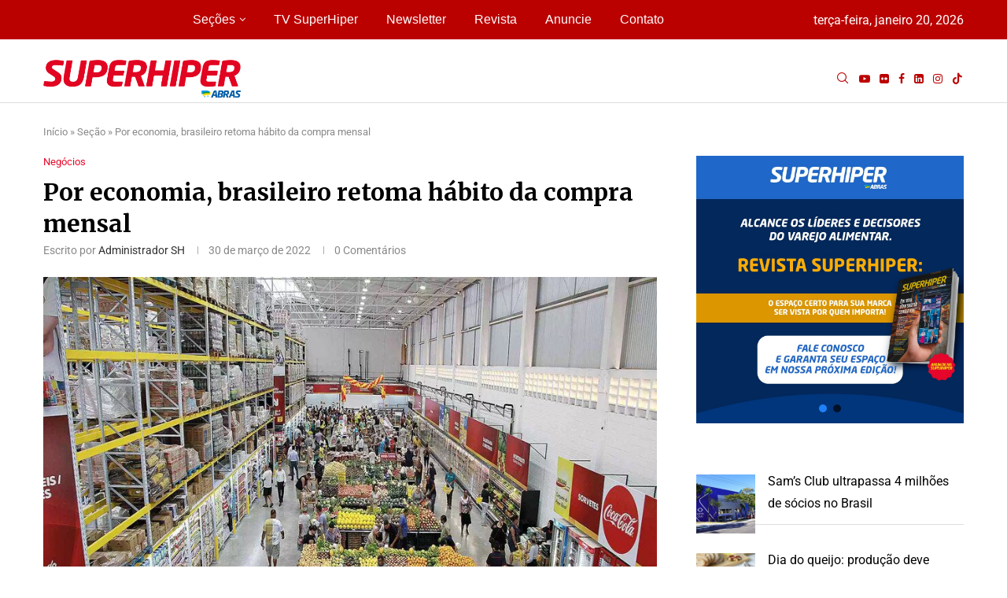

--- FILE ---
content_type: text/html; charset=UTF-8
request_url: https://superhiper.com.br/por-economia-brasileiro-retoma-habito-da-compra-mensal/
body_size: 220711
content:
<!DOCTYPE html>
<html lang="pt-BR" prefix="og: http://ogp.me/ns# fb: http://ogp.me/ns/fb#">
<head>
    <meta charset="UTF-8">
    <meta http-equiv="X-UA-Compatible" content="IE=edge">
    <meta name="viewport" content="width=device-width, initial-scale=1">
    <link rel="profile" href="https://gmpg.org/xfn/11"/>
    <link rel="alternate" type="application/rss+xml" title="SuperHiper RSS Feed"
          href="https://superhiper.com.br/feed/"/>
    <link rel="alternate" type="application/atom+xml" title="SuperHiper Atom Feed"
          href="https://superhiper.com.br/feed/atom/"/>
    <link rel="pingback" href="https://superhiper.com.br/devlop/xmlrpc.php"/>
    <!--[if lt IE 9]>
	<script src="https://superhiper.com.br/devlop/wp-content/themes/soledad/js/html5.js"></script>
	<![endif]-->
	<link rel='preconnect' href='https://fonts.googleapis.com' />
<link rel='preconnect' href='https://fonts.gstatic.com' />
<meta http-equiv='x-dns-prefetch-control' content='on'>
<link rel='dns-prefetch' href='//fonts.googleapis.com' />
<link rel='dns-prefetch' href='//fonts.gstatic.com' />
<link rel='dns-prefetch' href='//s.gravatar.com' />
<link rel='dns-prefetch' href='//www.google-analytics.com' />
<meta name='robots' content='index, follow, max-image-preview:large, max-snippet:-1, max-video-preview:-1' />

	<!-- This site is optimized with the Yoast SEO Premium plugin v25.9 (Yoast SEO v26.0) - https://yoast.com/wordpress/plugins/seo/ -->
	<title>Por economia, brasileiro retoma hábito da compra mensal - SuperHiper</title>
	<link rel="canonical" href="https://superhiper.com.br/por-economia-brasileiro-retoma-habito-da-compra-mensal/" />
	<script type="application/ld+json" class="yoast-schema-graph">{"@context":"https://schema.org","@graph":[{"@type":"WebPage","@id":"https://superhiper.com.br/por-economia-brasileiro-retoma-habito-da-compra-mensal/","url":"https://superhiper.com.br/por-economia-brasileiro-retoma-habito-da-compra-mensal/","name":"Por economia, brasileiro retoma hábito da compra mensal - SuperHiper","isPartOf":{"@id":"https://superhiper.com.br/#website"},"primaryImageOfPage":{"@id":"https://superhiper.com.br/por-economia-brasileiro-retoma-habito-da-compra-mensal/#primaryimage"},"image":{"@id":"https://superhiper.com.br/por-economia-brasileiro-retoma-habito-da-compra-mensal/#primaryimage"},"thumbnailUrl":"https://superhiper.com.br/devlop/wp-content/uploads/2023/04/atacarejoBrasil.jpg","datePublished":"2022-03-31T01:03:43+00:00","dateModified":"2023-04-06T02:07:21+00:00","author":{"@id":"https://superhiper.com.br/#/schema/person/79fe2387f4326cb3ed99a63e2baba3c1"},"breadcrumb":{"@id":"https://superhiper.com.br/por-economia-brasileiro-retoma-habito-da-compra-mensal/#breadcrumb"},"inLanguage":"pt-BR","potentialAction":[{"@type":"ReadAction","target":["https://superhiper.com.br/por-economia-brasileiro-retoma-habito-da-compra-mensal/"]}]},{"@type":"ImageObject","inLanguage":"pt-BR","@id":"https://superhiper.com.br/por-economia-brasileiro-retoma-habito-da-compra-mensal/#primaryimage","url":"https://superhiper.com.br/devlop/wp-content/uploads/2023/04/atacarejoBrasil.jpg","contentUrl":"https://superhiper.com.br/devlop/wp-content/uploads/2023/04/atacarejoBrasil.jpg","width":900,"height":600},{"@type":"BreadcrumbList","@id":"https://superhiper.com.br/por-economia-brasileiro-retoma-habito-da-compra-mensal/#breadcrumb","itemListElement":[{"@type":"ListItem","position":1,"name":"Início","item":"https://superhiper.com.br/"},{"@type":"ListItem","position":2,"name":"Seção","item":"https://superhiper.com.br/secao/"},{"@type":"ListItem","position":3,"name":"Por economia, brasileiro retoma hábito da compra mensal"}]},{"@type":"WebSite","@id":"https://superhiper.com.br/#website","url":"https://superhiper.com.br/","name":"SuperHiper","description":"Conteúdo que transforma","potentialAction":[{"@type":"SearchAction","target":{"@type":"EntryPoint","urlTemplate":"https://superhiper.com.br/?s={search_term_string}"},"query-input":{"@type":"PropertyValueSpecification","valueRequired":true,"valueName":"search_term_string"}}],"inLanguage":"pt-BR"},{"@type":"Person","@id":"https://superhiper.com.br/#/schema/person/79fe2387f4326cb3ed99a63e2baba3c1","name":"Administrador SH","image":{"@type":"ImageObject","inLanguage":"pt-BR","@id":"https://superhiper.com.br/#/schema/person/image/","url":"https://superhiper.com.br/devlop/wp-content/uploads/2024/10/SH-ABRAS-96x96.png","contentUrl":"https://superhiper.com.br/devlop/wp-content/uploads/2024/10/SH-ABRAS-96x96.png","caption":"Administrador SH"},"url":"https://superhiper.com.br/author/bruno/"}]}</script>
	<!-- / Yoast SEO Premium plugin. -->


<link rel='dns-prefetch' href='//stats.wp.com' />
<link rel='dns-prefetch' href='//fonts.googleapis.com' />
<link rel='dns-prefetch' href='//www.googletagmanager.com' />
<link rel="alternate" type="application/rss+xml" title="Feed para SuperHiper &raquo;" href="https://superhiper.com.br/feed/" />
<link rel="alternate" type="application/rss+xml" title="Feed de comentários para SuperHiper &raquo;" href="https://superhiper.com.br/comments/feed/" />
<link rel="alternate" type="application/rss+xml" title="Feed de comentários para SuperHiper &raquo; Por economia, brasileiro retoma hábito da compra mensal" href="https://superhiper.com.br/por-economia-brasileiro-retoma-habito-da-compra-mensal/feed/" />
<link rel="alternate" title="oEmbed (JSON)" type="application/json+oembed" href="https://superhiper.com.br/wp-json/oembed/1.0/embed?url=https%3A%2F%2Fsuperhiper.com.br%2Fpor-economia-brasileiro-retoma-habito-da-compra-mensal%2F" />
<link rel="alternate" title="oEmbed (XML)" type="text/xml+oembed" href="https://superhiper.com.br/wp-json/oembed/1.0/embed?url=https%3A%2F%2Fsuperhiper.com.br%2Fpor-economia-brasileiro-retoma-habito-da-compra-mensal%2F&#038;format=xml" />
		<style>
			.lazyload,
			.lazyloading {
				max-width: 100%;
			}
		</style>
		<style id='wp-img-auto-sizes-contain-inline-css' type='text/css'>
img:is([sizes=auto i],[sizes^="auto," i]){contain-intrinsic-size:3000px 1500px}
/*# sourceURL=wp-img-auto-sizes-contain-inline-css */
</style>
<link data-minify="1" rel='stylesheet' id='penci-folding-css' href='https://superhiper.com.br/devlop/wp-content/cache/min/1/devlop/wp-content/themes/soledad/inc/elementor/assets/css/fold.css?ver=1767979208' type='text/css' media='all' />
<style id='wp-emoji-styles-inline-css' type='text/css'>

	img.wp-smiley, img.emoji {
		display: inline !important;
		border: none !important;
		box-shadow: none !important;
		height: 1em !important;
		width: 1em !important;
		margin: 0 0.07em !important;
		vertical-align: -0.1em !important;
		background: none !important;
		padding: 0 !important;
	}
/*# sourceURL=wp-emoji-styles-inline-css */
</style>
<link rel='stylesheet' id='wp-block-library-css' href='https://superhiper.com.br/devlop/wp-includes/css/dist/block-library/style.min.css?ver=08dcaf1c10c26975137b433240bee7c2' type='text/css' media='all' />
<style id='wp-block-latest-posts-inline-css' type='text/css'>
.wp-block-latest-posts{box-sizing:border-box}.wp-block-latest-posts.alignleft{margin-right:2em}.wp-block-latest-posts.alignright{margin-left:2em}.wp-block-latest-posts.wp-block-latest-posts__list{list-style:none}.wp-block-latest-posts.wp-block-latest-posts__list li{clear:both;overflow-wrap:break-word}.wp-block-latest-posts.is-grid{display:flex;flex-wrap:wrap}.wp-block-latest-posts.is-grid li{margin:0 1.25em 1.25em 0;width:100%}@media (min-width:600px){.wp-block-latest-posts.columns-2 li{width:calc(50% - .625em)}.wp-block-latest-posts.columns-2 li:nth-child(2n){margin-right:0}.wp-block-latest-posts.columns-3 li{width:calc(33.33333% - .83333em)}.wp-block-latest-posts.columns-3 li:nth-child(3n){margin-right:0}.wp-block-latest-posts.columns-4 li{width:calc(25% - .9375em)}.wp-block-latest-posts.columns-4 li:nth-child(4n){margin-right:0}.wp-block-latest-posts.columns-5 li{width:calc(20% - 1em)}.wp-block-latest-posts.columns-5 li:nth-child(5n){margin-right:0}.wp-block-latest-posts.columns-6 li{width:calc(16.66667% - 1.04167em)}.wp-block-latest-posts.columns-6 li:nth-child(6n){margin-right:0}}:root :where(.wp-block-latest-posts.is-grid){padding:0}:root :where(.wp-block-latest-posts.wp-block-latest-posts__list){padding-left:0}.wp-block-latest-posts__post-author,.wp-block-latest-posts__post-date{display:block;font-size:.8125em}.wp-block-latest-posts__post-excerpt,.wp-block-latest-posts__post-full-content{margin-bottom:1em;margin-top:.5em}.wp-block-latest-posts__featured-image a{display:inline-block}.wp-block-latest-posts__featured-image img{height:auto;max-width:100%;width:auto}.wp-block-latest-posts__featured-image.alignleft{float:left;margin-right:1em}.wp-block-latest-posts__featured-image.alignright{float:right;margin-left:1em}.wp-block-latest-posts__featured-image.aligncenter{margin-bottom:1em;text-align:center}
/*# sourceURL=https://superhiper.com.br/devlop/wp-includes/blocks/latest-posts/style.min.css */
</style>
<style id='wp-block-paragraph-inline-css' type='text/css'>
.is-small-text{font-size:.875em}.is-regular-text{font-size:1em}.is-large-text{font-size:2.25em}.is-larger-text{font-size:3em}.has-drop-cap:not(:focus):first-letter{float:left;font-size:8.4em;font-style:normal;font-weight:100;line-height:.68;margin:.05em .1em 0 0;text-transform:uppercase}body.rtl .has-drop-cap:not(:focus):first-letter{float:none;margin-left:.1em}p.has-drop-cap.has-background{overflow:hidden}:root :where(p.has-background){padding:1.25em 2.375em}:where(p.has-text-color:not(.has-link-color)) a{color:inherit}p.has-text-align-left[style*="writing-mode:vertical-lr"],p.has-text-align-right[style*="writing-mode:vertical-rl"]{rotate:180deg}
/*# sourceURL=https://superhiper.com.br/devlop/wp-includes/blocks/paragraph/style.min.css */
</style>
<style id='global-styles-inline-css' type='text/css'>
:root{--wp--preset--aspect-ratio--square: 1;--wp--preset--aspect-ratio--4-3: 4/3;--wp--preset--aspect-ratio--3-4: 3/4;--wp--preset--aspect-ratio--3-2: 3/2;--wp--preset--aspect-ratio--2-3: 2/3;--wp--preset--aspect-ratio--16-9: 16/9;--wp--preset--aspect-ratio--9-16: 9/16;--wp--preset--color--black: #000000;--wp--preset--color--cyan-bluish-gray: #abb8c3;--wp--preset--color--white: #ffffff;--wp--preset--color--pale-pink: #f78da7;--wp--preset--color--vivid-red: #cf2e2e;--wp--preset--color--luminous-vivid-orange: #ff6900;--wp--preset--color--luminous-vivid-amber: #fcb900;--wp--preset--color--light-green-cyan: #7bdcb5;--wp--preset--color--vivid-green-cyan: #00d084;--wp--preset--color--pale-cyan-blue: #8ed1fc;--wp--preset--color--vivid-cyan-blue: #0693e3;--wp--preset--color--vivid-purple: #9b51e0;--wp--preset--gradient--vivid-cyan-blue-to-vivid-purple: linear-gradient(135deg,rgb(6,147,227) 0%,rgb(155,81,224) 100%);--wp--preset--gradient--light-green-cyan-to-vivid-green-cyan: linear-gradient(135deg,rgb(122,220,180) 0%,rgb(0,208,130) 100%);--wp--preset--gradient--luminous-vivid-amber-to-luminous-vivid-orange: linear-gradient(135deg,rgb(252,185,0) 0%,rgb(255,105,0) 100%);--wp--preset--gradient--luminous-vivid-orange-to-vivid-red: linear-gradient(135deg,rgb(255,105,0) 0%,rgb(207,46,46) 100%);--wp--preset--gradient--very-light-gray-to-cyan-bluish-gray: linear-gradient(135deg,rgb(238,238,238) 0%,rgb(169,184,195) 100%);--wp--preset--gradient--cool-to-warm-spectrum: linear-gradient(135deg,rgb(74,234,220) 0%,rgb(151,120,209) 20%,rgb(207,42,186) 40%,rgb(238,44,130) 60%,rgb(251,105,98) 80%,rgb(254,248,76) 100%);--wp--preset--gradient--blush-light-purple: linear-gradient(135deg,rgb(255,206,236) 0%,rgb(152,150,240) 100%);--wp--preset--gradient--blush-bordeaux: linear-gradient(135deg,rgb(254,205,165) 0%,rgb(254,45,45) 50%,rgb(107,0,62) 100%);--wp--preset--gradient--luminous-dusk: linear-gradient(135deg,rgb(255,203,112) 0%,rgb(199,81,192) 50%,rgb(65,88,208) 100%);--wp--preset--gradient--pale-ocean: linear-gradient(135deg,rgb(255,245,203) 0%,rgb(182,227,212) 50%,rgb(51,167,181) 100%);--wp--preset--gradient--electric-grass: linear-gradient(135deg,rgb(202,248,128) 0%,rgb(113,206,126) 100%);--wp--preset--gradient--midnight: linear-gradient(135deg,rgb(2,3,129) 0%,rgb(40,116,252) 100%);--wp--preset--font-size--small: 12px;--wp--preset--font-size--medium: 20px;--wp--preset--font-size--large: 32px;--wp--preset--font-size--x-large: 42px;--wp--preset--font-size--normal: 14px;--wp--preset--font-size--huge: 42px;--wp--preset--spacing--20: 0.44rem;--wp--preset--spacing--30: 0.67rem;--wp--preset--spacing--40: 1rem;--wp--preset--spacing--50: 1.5rem;--wp--preset--spacing--60: 2.25rem;--wp--preset--spacing--70: 3.38rem;--wp--preset--spacing--80: 5.06rem;--wp--preset--shadow--natural: 6px 6px 9px rgba(0, 0, 0, 0.2);--wp--preset--shadow--deep: 12px 12px 50px rgba(0, 0, 0, 0.4);--wp--preset--shadow--sharp: 6px 6px 0px rgba(0, 0, 0, 0.2);--wp--preset--shadow--outlined: 6px 6px 0px -3px rgb(255, 255, 255), 6px 6px rgb(0, 0, 0);--wp--preset--shadow--crisp: 6px 6px 0px rgb(0, 0, 0);}:where(.is-layout-flex){gap: 0.5em;}:where(.is-layout-grid){gap: 0.5em;}body .is-layout-flex{display: flex;}.is-layout-flex{flex-wrap: wrap;align-items: center;}.is-layout-flex > :is(*, div){margin: 0;}body .is-layout-grid{display: grid;}.is-layout-grid > :is(*, div){margin: 0;}:where(.wp-block-columns.is-layout-flex){gap: 2em;}:where(.wp-block-columns.is-layout-grid){gap: 2em;}:where(.wp-block-post-template.is-layout-flex){gap: 1.25em;}:where(.wp-block-post-template.is-layout-grid){gap: 1.25em;}.has-black-color{color: var(--wp--preset--color--black) !important;}.has-cyan-bluish-gray-color{color: var(--wp--preset--color--cyan-bluish-gray) !important;}.has-white-color{color: var(--wp--preset--color--white) !important;}.has-pale-pink-color{color: var(--wp--preset--color--pale-pink) !important;}.has-vivid-red-color{color: var(--wp--preset--color--vivid-red) !important;}.has-luminous-vivid-orange-color{color: var(--wp--preset--color--luminous-vivid-orange) !important;}.has-luminous-vivid-amber-color{color: var(--wp--preset--color--luminous-vivid-amber) !important;}.has-light-green-cyan-color{color: var(--wp--preset--color--light-green-cyan) !important;}.has-vivid-green-cyan-color{color: var(--wp--preset--color--vivid-green-cyan) !important;}.has-pale-cyan-blue-color{color: var(--wp--preset--color--pale-cyan-blue) !important;}.has-vivid-cyan-blue-color{color: var(--wp--preset--color--vivid-cyan-blue) !important;}.has-vivid-purple-color{color: var(--wp--preset--color--vivid-purple) !important;}.has-black-background-color{background-color: var(--wp--preset--color--black) !important;}.has-cyan-bluish-gray-background-color{background-color: var(--wp--preset--color--cyan-bluish-gray) !important;}.has-white-background-color{background-color: var(--wp--preset--color--white) !important;}.has-pale-pink-background-color{background-color: var(--wp--preset--color--pale-pink) !important;}.has-vivid-red-background-color{background-color: var(--wp--preset--color--vivid-red) !important;}.has-luminous-vivid-orange-background-color{background-color: var(--wp--preset--color--luminous-vivid-orange) !important;}.has-luminous-vivid-amber-background-color{background-color: var(--wp--preset--color--luminous-vivid-amber) !important;}.has-light-green-cyan-background-color{background-color: var(--wp--preset--color--light-green-cyan) !important;}.has-vivid-green-cyan-background-color{background-color: var(--wp--preset--color--vivid-green-cyan) !important;}.has-pale-cyan-blue-background-color{background-color: var(--wp--preset--color--pale-cyan-blue) !important;}.has-vivid-cyan-blue-background-color{background-color: var(--wp--preset--color--vivid-cyan-blue) !important;}.has-vivid-purple-background-color{background-color: var(--wp--preset--color--vivid-purple) !important;}.has-black-border-color{border-color: var(--wp--preset--color--black) !important;}.has-cyan-bluish-gray-border-color{border-color: var(--wp--preset--color--cyan-bluish-gray) !important;}.has-white-border-color{border-color: var(--wp--preset--color--white) !important;}.has-pale-pink-border-color{border-color: var(--wp--preset--color--pale-pink) !important;}.has-vivid-red-border-color{border-color: var(--wp--preset--color--vivid-red) !important;}.has-luminous-vivid-orange-border-color{border-color: var(--wp--preset--color--luminous-vivid-orange) !important;}.has-luminous-vivid-amber-border-color{border-color: var(--wp--preset--color--luminous-vivid-amber) !important;}.has-light-green-cyan-border-color{border-color: var(--wp--preset--color--light-green-cyan) !important;}.has-vivid-green-cyan-border-color{border-color: var(--wp--preset--color--vivid-green-cyan) !important;}.has-pale-cyan-blue-border-color{border-color: var(--wp--preset--color--pale-cyan-blue) !important;}.has-vivid-cyan-blue-border-color{border-color: var(--wp--preset--color--vivid-cyan-blue) !important;}.has-vivid-purple-border-color{border-color: var(--wp--preset--color--vivid-purple) !important;}.has-vivid-cyan-blue-to-vivid-purple-gradient-background{background: var(--wp--preset--gradient--vivid-cyan-blue-to-vivid-purple) !important;}.has-light-green-cyan-to-vivid-green-cyan-gradient-background{background: var(--wp--preset--gradient--light-green-cyan-to-vivid-green-cyan) !important;}.has-luminous-vivid-amber-to-luminous-vivid-orange-gradient-background{background: var(--wp--preset--gradient--luminous-vivid-amber-to-luminous-vivid-orange) !important;}.has-luminous-vivid-orange-to-vivid-red-gradient-background{background: var(--wp--preset--gradient--luminous-vivid-orange-to-vivid-red) !important;}.has-very-light-gray-to-cyan-bluish-gray-gradient-background{background: var(--wp--preset--gradient--very-light-gray-to-cyan-bluish-gray) !important;}.has-cool-to-warm-spectrum-gradient-background{background: var(--wp--preset--gradient--cool-to-warm-spectrum) !important;}.has-blush-light-purple-gradient-background{background: var(--wp--preset--gradient--blush-light-purple) !important;}.has-blush-bordeaux-gradient-background{background: var(--wp--preset--gradient--blush-bordeaux) !important;}.has-luminous-dusk-gradient-background{background: var(--wp--preset--gradient--luminous-dusk) !important;}.has-pale-ocean-gradient-background{background: var(--wp--preset--gradient--pale-ocean) !important;}.has-electric-grass-gradient-background{background: var(--wp--preset--gradient--electric-grass) !important;}.has-midnight-gradient-background{background: var(--wp--preset--gradient--midnight) !important;}.has-small-font-size{font-size: var(--wp--preset--font-size--small) !important;}.has-medium-font-size{font-size: var(--wp--preset--font-size--medium) !important;}.has-large-font-size{font-size: var(--wp--preset--font-size--large) !important;}.has-x-large-font-size{font-size: var(--wp--preset--font-size--x-large) !important;}
/*# sourceURL=global-styles-inline-css */
</style>

<style id='classic-theme-styles-inline-css' type='text/css'>
/*! This file is auto-generated */
.wp-block-button__link{color:#fff;background-color:#32373c;border-radius:9999px;box-shadow:none;text-decoration:none;padding:calc(.667em + 2px) calc(1.333em + 2px);font-size:1.125em}.wp-block-file__button{background:#32373c;color:#fff;text-decoration:none}
/*# sourceURL=/wp-includes/css/classic-themes.min.css */
</style>
<link data-minify="1" rel='stylesheet' id='penci-review-css' href='https://superhiper.com.br/devlop/wp-content/cache/min/1/devlop/wp-content/plugins/penci-review/css/style.css?ver=1767979208' type='text/css' media='all' />
<link rel='stylesheet' id='penci-oswald-css' href='//fonts.googleapis.com/css?family=Oswald%3A400&#038;display=swap&#038;ver=6.9' type='text/css' media='all' />
<link rel='stylesheet' id='penci-fonts-css' href='https://fonts.googleapis.com/css?family=Merriweather%3A300%2C300italic%2C400%2C400italic%2C500%2C500italic%2C700%2C700italic%2C800%2C800italic%7CRoboto%3A300%2C300italic%2C400%2C400italic%2C500%2C500italic%2C600%2C600italic%2C700%2C700italic%2C800%2C800italic%26subset%3Dlatin%2Ccyrillic%2Ccyrillic-ext%2Cgreek%2Cgreek-ext%2Clatin-ext&#038;display=swap&#038;ver=8.6.9' type='text/css' media='' />
<link data-minify="1" rel='stylesheet' id='penci-main-style-css' href='https://superhiper.com.br/devlop/wp-content/cache/min/1/devlop/wp-content/themes/soledad/main.css?ver=1767979209' type='text/css' media='all' />
<link data-minify="1" rel='stylesheet' id='penci-swiper-bundle-css' href='https://superhiper.com.br/devlop/wp-content/cache/min/1/devlop/wp-content/themes/soledad/css/swiper-bundle.min.css?ver=1767979209' type='text/css' media='all' />
<link data-minify="1" rel='stylesheet' id='penci-font-awesomeold-css' href='https://superhiper.com.br/devlop/wp-content/cache/min/1/devlop/wp-content/themes/soledad/css/font-awesome.4.7.0.swap.min.css?ver=1767979209' type='text/css' media='all' />
<link data-minify="1" rel='stylesheet' id='penci_icon-css' href='https://superhiper.com.br/devlop/wp-content/cache/min/1/devlop/wp-content/themes/soledad/css/penci-icon.css?ver=1767979209' type='text/css' media='all' />
<link rel='stylesheet' id='penci_style-css' href='https://superhiper.com.br/devlop/wp-content/themes/soledad/style.css?ver=8.6.9' type='text/css' media='all' />
<link data-minify="1" rel='stylesheet' id='penci_social_counter-css' href='https://superhiper.com.br/devlop/wp-content/cache/min/1/devlop/wp-content/themes/soledad/css/social-counter.css?ver=1767979209' type='text/css' media='all' />
<link rel='stylesheet' id='penci-header-builder-fonts-css' href='https://fonts.googleapis.com/css?family=Roboto%3A300%2C300italic%2C400%2C400italic%2C500%2C500italic%2C600%2C600italic%2C700%2C700italic%2C800%2C800italic%26subset%3Dlatin%2Ccyrillic%2Ccyrillic-ext%2Cgreek%2Cgreek-ext%2Clatin-ext&#038;display=swap&#038;ver=8.6.9' type='text/css' media='all' />
<link data-minify="1" rel='stylesheet' id='elementor-icons-css' href='https://superhiper.com.br/devlop/wp-content/cache/min/1/devlop/wp-content/plugins/elementor/assets/lib/eicons/css/elementor-icons.min.css?ver=1767979209' type='text/css' media='all' />
<link rel='stylesheet' id='elementor-frontend-css' href='https://superhiper.com.br/devlop/wp-content/plugins/elementor/assets/css/frontend.min.css?ver=3.32.3' type='text/css' media='all' />
<link rel='stylesheet' id='elementor-post-54717-css' href='https://superhiper.com.br/devlop/wp-content/uploads/elementor/css/post-54717.css?ver=1767979199' type='text/css' media='all' />
<link rel='stylesheet' id='elementor-post-58946-css' href='https://superhiper.com.br/devlop/wp-content/uploads/elementor/css/post-58946.css?ver=1767979202' type='text/css' media='all' />
<link data-minify="1" rel='stylesheet' id='penci-recipe-css-css' href='https://superhiper.com.br/devlop/wp-content/cache/min/1/devlop/wp-content/plugins/penci-recipe/css/recipe.css?ver=1767979209' type='text/css' media='all' />
<link data-minify="1" rel='stylesheet' id='elementor-gf-local-roboto-css' href='https://superhiper.com.br/devlop/wp-content/cache/min/1/devlop/wp-content/uploads/elementor/google-fonts/css/roboto.css?ver=1767979209' type='text/css' media='all' />
<link data-minify="1" rel='stylesheet' id='elementor-gf-local-robotoslab-css' href='https://superhiper.com.br/devlop/wp-content/cache/min/1/devlop/wp-content/uploads/elementor/google-fonts/css/robotoslab.css?ver=1767979209' type='text/css' media='all' />
<link rel='stylesheet' id='elementor-icons-shared-0-css' href='https://superhiper.com.br/devlop/wp-content/plugins/elementor/assets/lib/font-awesome/css/fontawesome.min.css?ver=5.15.3' type='text/css' media='all' />
<link data-minify="1" rel='stylesheet' id='elementor-icons-fa-solid-css' href='https://superhiper.com.br/devlop/wp-content/cache/min/1/devlop/wp-content/plugins/elementor/assets/lib/font-awesome/css/solid.min.css?ver=1767979209' type='text/css' media='all' />
<link data-minify="1" rel='stylesheet' id='elementor-icons-fa-brands-css' href='https://superhiper.com.br/devlop/wp-content/cache/min/1/devlop/wp-content/plugins/elementor/assets/lib/font-awesome/css/brands.min.css?ver=1767979209' type='text/css' media='all' />
<link rel="stylesheet" type="text/css" href="https://superhiper.com.br/devlop/wp-content/plugins/smart-slider-3/Public/SmartSlider3/Application/Frontend/Assets/dist/smartslider.min.css?ver=667fb12b" media="all">
<style data-related="n2-ss-10">div#n2-ss-10 .n2-ss-slider-1{display:grid;position:relative;}div#n2-ss-10 .n2-ss-slider-2{display:grid;position:relative;overflow:hidden;padding:0px 0px 0px 0px;border:0px solid RGBA(62,62,62,1);border-radius:0px;background-clip:padding-box;background-repeat:repeat;background-position:50% 50%;background-size:cover;background-attachment:scroll;z-index:1;}div#n2-ss-10:not(.n2-ss-loaded) .n2-ss-slider-2{background-image:none !important;}div#n2-ss-10 .n2-ss-slider-3{display:grid;grid-template-areas:'cover';position:relative;overflow:hidden;z-index:10;}div#n2-ss-10 .n2-ss-slider-3 > *{grid-area:cover;}div#n2-ss-10 .n2-ss-slide-backgrounds,div#n2-ss-10 .n2-ss-slider-3 > .n2-ss-divider{position:relative;}div#n2-ss-10 .n2-ss-slide-backgrounds{z-index:10;}div#n2-ss-10 .n2-ss-slide-backgrounds > *{overflow:hidden;}div#n2-ss-10 .n2-ss-slide-background{transform:translateX(-100000px);}div#n2-ss-10 .n2-ss-slider-4{place-self:center;position:relative;width:100%;height:100%;z-index:20;display:grid;grid-template-areas:'slide';}div#n2-ss-10 .n2-ss-slider-4 > *{grid-area:slide;}div#n2-ss-10.n2-ss-full-page--constrain-ratio .n2-ss-slider-4{height:auto;}div#n2-ss-10 .n2-ss-slide{display:grid;place-items:center;grid-auto-columns:100%;position:relative;z-index:20;-webkit-backface-visibility:hidden;transform:translateX(-100000px);}div#n2-ss-10 .n2-ss-slide{perspective:1500px;}div#n2-ss-10 .n2-ss-slide-active{z-index:21;}.n2-ss-background-animation{position:absolute;top:0;left:0;width:100%;height:100%;z-index:3;}div#n2-ss-10 .nextend-arrow{cursor:pointer;overflow:hidden;line-height:0 !important;z-index:18;-webkit-user-select:none;}div#n2-ss-10 .nextend-arrow img{position:relative;display:block;}div#n2-ss-10 .nextend-arrow img.n2-arrow-hover-img{display:none;}div#n2-ss-10 .nextend-arrow:FOCUS img.n2-arrow-hover-img,div#n2-ss-10 .nextend-arrow:HOVER img.n2-arrow-hover-img{display:inline;}div#n2-ss-10 .nextend-arrow:FOCUS img.n2-arrow-normal-img,div#n2-ss-10 .nextend-arrow:HOVER img.n2-arrow-normal-img{display:none;}div#n2-ss-10 .nextend-arrow-animated{overflow:hidden;}div#n2-ss-10 .nextend-arrow-animated > div{position:relative;}div#n2-ss-10 .nextend-arrow-animated .n2-active{position:absolute;}div#n2-ss-10 .nextend-arrow-animated-fade{transition:background 0.3s, opacity 0.4s;}div#n2-ss-10 .nextend-arrow-animated-horizontal > div{transition:all 0.4s;transform:none;}div#n2-ss-10 .nextend-arrow-animated-horizontal .n2-active{top:0;}div#n2-ss-10 .nextend-arrow-previous.nextend-arrow-animated-horizontal .n2-active{left:100%;}div#n2-ss-10 .nextend-arrow-next.nextend-arrow-animated-horizontal .n2-active{right:100%;}div#n2-ss-10 .nextend-arrow-previous.nextend-arrow-animated-horizontal:HOVER > div,div#n2-ss-10 .nextend-arrow-previous.nextend-arrow-animated-horizontal:FOCUS > div{transform:translateX(-100%);}div#n2-ss-10 .nextend-arrow-next.nextend-arrow-animated-horizontal:HOVER > div,div#n2-ss-10 .nextend-arrow-next.nextend-arrow-animated-horizontal:FOCUS > div{transform:translateX(100%);}div#n2-ss-10 .nextend-arrow-animated-vertical > div{transition:all 0.4s;transform:none;}div#n2-ss-10 .nextend-arrow-animated-vertical .n2-active{left:0;}div#n2-ss-10 .nextend-arrow-previous.nextend-arrow-animated-vertical .n2-active{top:100%;}div#n2-ss-10 .nextend-arrow-next.nextend-arrow-animated-vertical .n2-active{bottom:100%;}div#n2-ss-10 .nextend-arrow-previous.nextend-arrow-animated-vertical:HOVER > div,div#n2-ss-10 .nextend-arrow-previous.nextend-arrow-animated-vertical:FOCUS > div{transform:translateY(-100%);}div#n2-ss-10 .nextend-arrow-next.nextend-arrow-animated-vertical:HOVER > div,div#n2-ss-10 .nextend-arrow-next.nextend-arrow-animated-vertical:FOCUS > div{transform:translateY(100%);}div#n2-ss-10 .n2-ss-control-bullet{visibility:hidden;text-align:center;justify-content:center;z-index:14;}div#n2-ss-10 .n2-ss-control-bullet--calculate-size{left:0 !important;}div#n2-ss-10 .n2-ss-control-bullet-horizontal.n2-ss-control-bullet-fullsize{width:100%;}div#n2-ss-10 .n2-ss-control-bullet-vertical.n2-ss-control-bullet-fullsize{height:100%;flex-flow:column;}div#n2-ss-10 .nextend-bullet-bar{display:inline-flex;vertical-align:top;visibility:visible;align-items:center;flex-wrap:wrap;}div#n2-ss-10 .n2-bar-justify-content-left{justify-content:flex-start;}div#n2-ss-10 .n2-bar-justify-content-center{justify-content:center;}div#n2-ss-10 .n2-bar-justify-content-right{justify-content:flex-end;}div#n2-ss-10 .n2-ss-control-bullet-vertical > .nextend-bullet-bar{flex-flow:column;}div#n2-ss-10 .n2-ss-control-bullet-fullsize > .nextend-bullet-bar{display:flex;}div#n2-ss-10 .n2-ss-control-bullet-horizontal.n2-ss-control-bullet-fullsize > .nextend-bullet-bar{flex:1 1 auto;}div#n2-ss-10 .n2-ss-control-bullet-vertical.n2-ss-control-bullet-fullsize > .nextend-bullet-bar{height:100%;}div#n2-ss-10 .nextend-bullet-bar .n2-bullet{cursor:pointer;transition:background-color 0.4s;}div#n2-ss-10 .nextend-bullet-bar .n2-bullet.n2-active{cursor:default;}div#n2-ss-10 div.n2-ss-bullet-thumbnail-container{position:absolute;z-index:10000000;}div#n2-ss-10 .n2-ss-bullet-thumbnail-container .n2-ss-bullet-thumbnail{background-size:cover;background-repeat:no-repeat;background-position:center;}div#n2-ss-10 .n2-style-7fb7e4baffe4753e8b3144c9b7ae7ca2-heading{background: RGBA(0,0,0,0.67);opacity:1;padding:2px 2px 2px 2px ;box-shadow: none;border: 0px solid RGBA(0,0,0,1);border-radius:3px;}div#n2-ss-10 .n2-style-7fb7e4baffe4753e8b3144c9b7ae7ca2-heading:Hover, div#n2-ss-10 .n2-style-7fb7e4baffe4753e8b3144c9b7ae7ca2-heading:ACTIVE, div#n2-ss-10 .n2-style-7fb7e4baffe4753e8b3144c9b7ae7ca2-heading:FOCUS{background: #bb4a28;}div#n2-ss-10 .n2-style-785355f374be86c332d4665aae819858-dot{background: RGBA(0,0,0,0.67);opacity:1;padding:5px 5px 5px 5px ;box-shadow: none;border: 0px solid RGBA(0,0,0,1);border-radius:50px;margin:4px;}div#n2-ss-10 .n2-style-785355f374be86c332d4665aae819858-dot.n2-active, div#n2-ss-10 .n2-style-785355f374be86c332d4665aae819858-dot:HOVER, div#n2-ss-10 .n2-style-785355f374be86c332d4665aae819858-dot:FOCUS{background: RGBA(29,129,249,1);}div#n2-ss-10 .n2-ss-slide-limiter{max-width:350px;}div#n2-ss-10 .n-uc-0fQ4gIlZ2gct{padding:10px 10px 10px 10px}div#n2-ss-10 .n-uc-6VX5vLXFtWnk{padding:10px 10px 10px 10px}div#n2-ss-10 .nextend-arrow img{width: 26px}@media (min-width: 1200px){div#n2-ss-10 [data-hide-desktopportrait="1"]{display: none !important;}}@media (orientation: landscape) and (max-width: 1199px) and (min-width: 901px),(orientation: portrait) and (max-width: 1199px) and (min-width: 701px){div#n2-ss-10 [data-hide-tabletportrait="1"]{display: none !important;}}@media (orientation: landscape) and (max-width: 900px),(orientation: portrait) and (max-width: 700px){div#n2-ss-10 [data-hide-mobileportrait="1"]{display: none !important;}div#n2-ss-10 .nextend-arrow img{width: 16px}}</style>
<script>(function(){this._N2=this._N2||{_r:[],_d:[],r:function(){this._r.push(arguments)},d:function(){this._d.push(arguments)}}}).call(window);</script><script src="https://superhiper.com.br/devlop/wp-content/plugins/smart-slider-3/Public/SmartSlider3/Application/Frontend/Assets/dist/n2.min.js?ver=667fb12b" defer async></script>
<script src="https://superhiper.com.br/devlop/wp-content/plugins/smart-slider-3/Public/SmartSlider3/Application/Frontend/Assets/dist/smartslider-frontend.min.js?ver=667fb12b" defer async></script>
<script src="https://superhiper.com.br/devlop/wp-content/plugins/smart-slider-3/Public/SmartSlider3/Slider/SliderType/Simple/Assets/dist/ss-simple.min.js?ver=667fb12b" defer async></script>
<script src="https://superhiper.com.br/devlop/wp-content/plugins/smart-slider-3/Public/SmartSlider3/Widget/Arrow/ArrowImage/Assets/dist/w-arrow-image.min.js?ver=667fb12b" defer async></script>
<script src="https://superhiper.com.br/devlop/wp-content/plugins/smart-slider-3/Public/SmartSlider3/Widget/Bullet/Assets/dist/w-bullet.min.js?ver=667fb12b" defer async></script>
<script>_N2.r('documentReady',function(){_N2.r(["documentReady","smartslider-frontend","SmartSliderWidgetArrowImage","SmartSliderWidgetBulletTransition","ss-simple"],function(){new _N2.SmartSliderSimple('n2-ss-10',{"admin":false,"background.video.mobile":1,"loadingTime":2000,"alias":{"id":0,"smoothScroll":0,"slideSwitch":0,"scroll":1},"align":"normal","isDelayed":0,"responsive":{"mediaQueries":{"all":false,"desktopportrait":["(min-width: 1200px)"],"tabletportrait":["(orientation: landscape) and (max-width: 1199px) and (min-width: 901px)","(orientation: portrait) and (max-width: 1199px) and (min-width: 701px)"],"mobileportrait":["(orientation: landscape) and (max-width: 900px)","(orientation: portrait) and (max-width: 700px)"]},"base":{"slideOuterWidth":350,"slideOuterHeight":350,"sliderWidth":350,"sliderHeight":350,"slideWidth":350,"slideHeight":350},"hideOn":{"desktopLandscape":false,"desktopPortrait":false,"tabletLandscape":false,"tabletPortrait":false,"mobileLandscape":false,"mobilePortrait":false},"onResizeEnabled":true,"type":"auto","sliderHeightBasedOn":"real","focusUser":1,"focusEdge":"auto","breakpoints":[{"device":"tabletPortrait","type":"max-screen-width","portraitWidth":1199,"landscapeWidth":1199},{"device":"mobilePortrait","type":"max-screen-width","portraitWidth":700,"landscapeWidth":900}],"enabledDevices":{"desktopLandscape":0,"desktopPortrait":1,"tabletLandscape":0,"tabletPortrait":1,"mobileLandscape":0,"mobilePortrait":1},"sizes":{"desktopPortrait":{"width":350,"height":350,"max":3000,"min":350},"tabletPortrait":{"width":350,"height":350,"customHeight":false,"max":1199,"min":350},"mobilePortrait":{"width":320,"height":320,"customHeight":false,"max":900,"min":320}},"overflowHiddenPage":0,"focus":{"offsetTop":"#wpadminbar","offsetBottom":""}},"controls":{"mousewheel":0,"touch":"horizontal","keyboard":1,"blockCarouselInteraction":1},"playWhenVisible":1,"playWhenVisibleAt":0.5,"lazyLoad":0,"lazyLoadNeighbor":0,"blockrightclick":0,"maintainSession":0,"autoplay":{"enabled":1,"start":1,"duration":6000,"autoplayLoop":1,"allowReStart":0,"pause":{"click":1,"mouse":"0","mediaStarted":1},"resume":{"click":0,"mouse":"0","mediaEnded":1,"slidechanged":0},"interval":1,"intervalModifier":"loop","intervalSlide":"current"},"perspective":1500,"layerMode":{"playOnce":0,"playFirstLayer":1,"mode":"skippable","inAnimation":"mainInEnd"},"bgAnimations":0,"mainanimation":{"type":"horizontal","duration":800,"delay":0,"ease":"easeOutQuad","shiftedBackgroundAnimation":0},"carousel":1,"initCallbacks":function(){new _N2.SmartSliderWidgetArrowImage(this);new _N2.SmartSliderWidgetBulletTransition(this,{"area":10,"dotClasses":"n2-style-785355f374be86c332d4665aae819858-dot ","mode":"","action":"click"})}})})});</script><script type="text/javascript" src="https://superhiper.com.br/devlop/wp-includes/js/jquery/jquery.min.js?ver=3.7.1" id="jquery-core-js"></script>
<script type="text/javascript" src="https://superhiper.com.br/devlop/wp-includes/js/jquery/jquery-migrate.min.js?ver=3.4.1" id="jquery-migrate-js"></script>
<script type="text/javascript" src="https://superhiper.com.br/devlop/wp-content/plugins/wonderplugin-video-embed/engine/wonderpluginvideoembed.js?ver=2.4" id="wonderplugin-videoembed-script-js"></script>
<link rel="https://api.w.org/" href="https://superhiper.com.br/wp-json/" /><link rel="alternate" title="JSON" type="application/json" href="https://superhiper.com.br/wp-json/wp/v2/posts/6050" /><meta name="generator" content="Site Kit by Google 1.168.0" />    <style type="text/css">
                                                                                                                                            </style>
		<style>img#wpstats{display:none}</style>
		<script>var portfolioDataJs = portfolioDataJs || [];</script>		<script>
			document.documentElement.className = document.documentElement.className.replace('no-js', 'js');
		</script>
				<style>
			.no-js img.lazyload {
				display: none;
			}

			figure.wp-block-image img.lazyloading {
				min-width: 150px;
			}

			.lazyload,
			.lazyloading {
				--smush-placeholder-width: 100px;
				--smush-placeholder-aspect-ratio: 1/1;
				width: var(--smush-image-width, var(--smush-placeholder-width)) !important;
				aspect-ratio: var(--smush-image-aspect-ratio, var(--smush-placeholder-aspect-ratio)) !important;
			}

						.lazyload, .lazyloading {
				opacity: 0;
			}

			.lazyloaded {
				opacity: 1;
				transition: opacity 400ms;
				transition-delay: 0ms;
			}

					</style>
		<style id="penci-custom-style" type="text/css">body{ --pcbg-cl: #fff; --pctext-cl: #313131; --pcborder-cl: #dedede; --pcheading-cl: #313131; --pcmeta-cl: #888888; --pcaccent-cl: #6eb48c; --pcbody-font: 'PT Serif', serif; --pchead-font: 'Raleway', sans-serif; --pchead-wei: bold; --pcava_bdr:10px;--pcajs_fvw:470px;--pcajs_fvmw:220px; } .single.penci-body-single-style-5 #header, .single.penci-body-single-style-6 #header, .single.penci-body-single-style-10 #header, .single.penci-body-single-style-5 .pc-wrapbuilder-header, .single.penci-body-single-style-6 .pc-wrapbuilder-header, .single.penci-body-single-style-10 .pc-wrapbuilder-header { --pchd-mg: 40px; } .fluid-width-video-wrapper > div { position: absolute; left: 0; right: 0; top: 0; width: 100%; height: 100%; } .yt-video-place { position: relative; text-align: center; } .yt-video-place.embed-responsive .start-video { display: block; top: 0; left: 0; bottom: 0; right: 0; position: absolute; transform: none; } .yt-video-place.embed-responsive .start-video img { margin: 0; padding: 0; top: 50%; display: inline-block; position: absolute; left: 50%; transform: translate(-50%, -50%); width: 68px; height: auto; } .mfp-bg { top: 0; left: 0; width: 100%; height: 100%; z-index: 9999999; overflow: hidden; position: fixed; background: #0b0b0b; opacity: .8; filter: alpha(opacity=80) } .mfp-wrap { top: 0; left: 0; width: 100%; height: 100%; z-index: 9999999; position: fixed; outline: none !important; -webkit-backface-visibility: hidden } body { --pchead-font: 'Merriweather', serif; } body { --pcbody-font: 'Roboto', sans-serif; } p{ line-height: 1.8; } .penci-hide-tagupdated{ display: none !important; } body, .widget ul li a{ font-size: 16px; } .widget ul li, .widget ol li, .post-entry, p, .post-entry p { font-size: 16px; line-height: 1.8; } .featured-area.featured-style-42 .item-inner-content, .featured-style-41 .swiper-slide, .slider-40-wrapper .nav-thumb-creative .thumb-container:after,.penci-slider44-t-item:before,.penci-slider44-main-wrapper .item, .featured-area .penci-image-holder, .featured-area .penci-slider4-overlay, .featured-area .penci-slide-overlay .overlay-link, .featured-style-29 .featured-slider-overlay, .penci-slider38-overlay{ border-radius: ; -webkit-border-radius: ; } .penci-featured-content-right:before{ border-top-right-radius: ; border-bottom-right-radius: ; } .penci-flat-overlay .penci-slide-overlay .penci-mag-featured-content:before{ border-bottom-left-radius: ; border-bottom-right-radius: ; } .container-single .post-image{ border-radius: ; -webkit-border-radius: ; } .penci-mega-post-inner, .penci-mega-thumbnail .penci-image-holder{ border-radius: ; -webkit-border-radius: ; } .pccatds-filled .cat > a.penci-cat-name{ color: #000000; } .pccatds-filled .cat > a.penci-cat-name:hover{ color: #dd3333; } #logo a { max-width:200px; width: 100%; } @media only screen and (max-width: 960px) and (min-width: 768px){ #logo img{ max-width: 100%; } } .editor-styles-wrapper, body:not(.pcdm-enable){ color: #000000; } .editor-styles-wrapper, body{ --pcaccent-cl: #e6072a; } .penci-menuhbg-toggle:hover .lines-button:after, .penci-menuhbg-toggle:hover .penci-lines:before, .penci-menuhbg-toggle:hover .penci-lines:after,.tags-share-box.tags-share-box-s2 .post-share-plike,.penci-video_playlist .penci-playlist-title,.pencisc-column-2.penci-video_playlist .penci-video-nav .playlist-panel-item, .pencisc-column-1.penci-video_playlist .penci-video-nav .playlist-panel-item,.penci-video_playlist .penci-custom-scroll::-webkit-scrollbar-thumb, .pencisc-button, .post-entry .pencisc-button, .penci-dropcap-box, .penci-dropcap-circle, .penci-login-register input[type="submit"]:hover, .penci-ld .penci-ldin:before, .penci-ldspinner > div{ background: #e6072a; } a, .post-entry .penci-portfolio-filter ul li a:hover, .penci-portfolio-filter ul li a:hover, .penci-portfolio-filter ul li.active a, .post-entry .penci-portfolio-filter ul li.active a, .penci-countdown .countdown-amount, .archive-box h1, .post-entry a, .container.penci-breadcrumb span a:hover,.container.penci-breadcrumb a:hover, .post-entry blockquote:before, .post-entry blockquote cite, .post-entry blockquote .author, .wpb_text_column blockquote:before, .wpb_text_column blockquote cite, .wpb_text_column blockquote .author, .penci-pagination a:hover, ul.penci-topbar-menu > li a:hover, div.penci-topbar-menu > ul > li a:hover, .penci-recipe-heading a.penci-recipe-print,.penci-review-metas .penci-review-btnbuy, .main-nav-social a:hover, .widget-social .remove-circle a:hover i, .penci-recipe-index .cat > a.penci-cat-name, #bbpress-forums li.bbp-body ul.forum li.bbp-forum-info a:hover, #bbpress-forums li.bbp-body ul.topic li.bbp-topic-title a:hover, #bbpress-forums li.bbp-body ul.forum li.bbp-forum-info .bbp-forum-content a, #bbpress-forums li.bbp-body ul.topic p.bbp-topic-meta a, #bbpress-forums .bbp-breadcrumb a:hover, #bbpress-forums .bbp-forum-freshness a:hover, #bbpress-forums .bbp-topic-freshness a:hover, #buddypress ul.item-list li div.item-title a, #buddypress ul.item-list li h4 a, #buddypress .activity-header a:first-child, #buddypress .comment-meta a:first-child, #buddypress .acomment-meta a:first-child, div.bbp-template-notice a:hover, .penci-menu-hbg .menu li a .indicator:hover, .penci-menu-hbg .menu li a:hover, #sidebar-nav .menu li a:hover, .penci-rlt-popup .rltpopup-meta .rltpopup-title:hover, .penci-video_playlist .penci-video-playlist-item .penci-video-title:hover, .penci_list_shortcode li:before, .penci-dropcap-box-outline, .penci-dropcap-circle-outline, .penci-dropcap-regular, .penci-dropcap-bold{ color: #e6072a; } .penci-home-popular-post ul.slick-dots li button:hover, .penci-home-popular-post ul.slick-dots li.slick-active button, .post-entry blockquote .author span:after, .error-image:after, .error-404 .go-back-home a:after, .penci-header-signup-form, .woocommerce span.onsale, .woocommerce #respond input#submit:hover, .woocommerce a.button:hover, .woocommerce button.button:hover, .woocommerce input.button:hover, .woocommerce nav.woocommerce-pagination ul li span.current, .woocommerce div.product .entry-summary div[itemprop="description"]:before, .woocommerce div.product .entry-summary div[itemprop="description"] blockquote .author span:after, .woocommerce div.product .woocommerce-tabs #tab-description blockquote .author span:after, .woocommerce #respond input#submit.alt:hover, .woocommerce a.button.alt:hover, .woocommerce button.button.alt:hover, .woocommerce input.button.alt:hover, .pcheader-icon.shoping-cart-icon > a > span, #penci-demobar .buy-button, #penci-demobar .buy-button:hover, .penci-recipe-heading a.penci-recipe-print:hover,.penci-review-metas .penci-review-btnbuy:hover, .penci-review-process span, .penci-review-score-total, #navigation.menu-style-2 ul.menu ul.sub-menu:before, #navigation.menu-style-2 .menu ul ul.sub-menu:before, .penci-go-to-top-floating, .post-entry.blockquote-style-2 blockquote:before, #bbpress-forums #bbp-search-form .button, #bbpress-forums #bbp-search-form .button:hover, .wrapper-boxed .bbp-pagination-links span.current, #bbpress-forums #bbp_reply_submit:hover, #bbpress-forums #bbp_topic_submit:hover,#main .bbp-login-form .bbp-submit-wrapper button[type="submit"]:hover, #buddypress .dir-search input[type=submit], #buddypress .groups-members-search input[type=submit], #buddypress button:hover, #buddypress a.button:hover, #buddypress a.button:focus, #buddypress input[type=button]:hover, #buddypress input[type=reset]:hover, #buddypress ul.button-nav li a:hover, #buddypress ul.button-nav li.current a, #buddypress div.generic-button a:hover, #buddypress .comment-reply-link:hover, #buddypress input[type=submit]:hover, #buddypress div.pagination .pagination-links .current, #buddypress div.item-list-tabs ul li.selected a, #buddypress div.item-list-tabs ul li.current a, #buddypress div.item-list-tabs ul li a:hover, #buddypress table.notifications thead tr, #buddypress table.notifications-settings thead tr, #buddypress table.profile-settings thead tr, #buddypress table.profile-fields thead tr, #buddypress table.wp-profile-fields thead tr, #buddypress table.messages-notices thead tr, #buddypress table.forum thead tr, #buddypress input[type=submit] { background-color: #e6072a; } .penci-pagination ul.page-numbers li span.current, #comments_pagination span { color: #fff; background: #e6072a; border-color: #e6072a; } .footer-instagram h4.footer-instagram-title > span:before, .woocommerce nav.woocommerce-pagination ul li span.current, .penci-pagination.penci-ajax-more a.penci-ajax-more-button:hover, .penci-recipe-heading a.penci-recipe-print:hover,.penci-review-metas .penci-review-btnbuy:hover, .home-featured-cat-content.style-14 .magcat-padding:before, .wrapper-boxed .bbp-pagination-links span.current, #buddypress .dir-search input[type=submit], #buddypress .groups-members-search input[type=submit], #buddypress button:hover, #buddypress a.button:hover, #buddypress a.button:focus, #buddypress input[type=button]:hover, #buddypress input[type=reset]:hover, #buddypress ul.button-nav li a:hover, #buddypress ul.button-nav li.current a, #buddypress div.generic-button a:hover, #buddypress .comment-reply-link:hover, #buddypress input[type=submit]:hover, #buddypress div.pagination .pagination-links .current, #buddypress input[type=submit], form.pc-searchform.penci-hbg-search-form input.search-input:hover, form.pc-searchform.penci-hbg-search-form input.search-input:focus, .penci-dropcap-box-outline, .penci-dropcap-circle-outline { border-color: #e6072a; } .woocommerce .woocommerce-error, .woocommerce .woocommerce-info, .woocommerce .woocommerce-message { border-top-color: #e6072a; } .penci-slider ol.penci-control-nav li a.penci-active, .penci-slider ol.penci-control-nav li a:hover, .penci-related-carousel .penci-owl-dot.active span, .penci-owl-carousel-slider .penci-owl-dot.active span{ border-color: #e6072a; background-color: #e6072a; } .woocommerce .woocommerce-message:before, .woocommerce form.checkout table.shop_table .order-total .amount, .woocommerce ul.products li.product .price ins, .woocommerce ul.products li.product .price, .woocommerce div.product p.price ins, .woocommerce div.product span.price ins, .woocommerce div.product p.price, .woocommerce div.product .entry-summary div[itemprop="description"] blockquote:before, .woocommerce div.product .woocommerce-tabs #tab-description blockquote:before, .woocommerce div.product .entry-summary div[itemprop="description"] blockquote cite, .woocommerce div.product .entry-summary div[itemprop="description"] blockquote .author, .woocommerce div.product .woocommerce-tabs #tab-description blockquote cite, .woocommerce div.product .woocommerce-tabs #tab-description blockquote .author, .woocommerce div.product .product_meta > span a:hover, .woocommerce div.product .woocommerce-tabs ul.tabs li.active, .woocommerce ul.cart_list li .amount, .woocommerce ul.product_list_widget li .amount, .woocommerce table.shop_table td.product-name a:hover, .woocommerce table.shop_table td.product-price span, .woocommerce table.shop_table td.product-subtotal span, .woocommerce-cart .cart-collaterals .cart_totals table td .amount, .woocommerce .woocommerce-info:before, .woocommerce div.product span.price, .penci-container-inside.penci-breadcrumb span a:hover,.penci-container-inside.penci-breadcrumb a:hover { color: #e6072a; } .standard-content .penci-more-link.penci-more-link-button a.more-link, .penci-readmore-btn.penci-btn-make-button a, .penci-featured-cat-seemore.penci-btn-make-button a{ background-color: #e6072a; color: #fff; } .penci-vernav-toggle:before{ border-top-color: #e6072a; color: #fff; } #penci-login-popup:before{ opacity: ; } .penci-header-signup-form { padding-top: px; padding-bottom: px; } .penci-slide-overlay .overlay-link, .penci-slider38-overlay, .penci-flat-overlay .penci-slide-overlay .penci-mag-featured-content:before, .slider-40-wrapper .list-slider-creative .item-slider-creative .img-container:before { opacity: ; } .penci-item-mag:hover .penci-slide-overlay .overlay-link, .featured-style-38 .item:hover .penci-slider38-overlay, .penci-flat-overlay .penci-item-mag:hover .penci-slide-overlay .penci-mag-featured-content:before { opacity: ; } .penci-featured-content .featured-slider-overlay { opacity: ; } .slider-40-wrapper .list-slider-creative .item-slider-creative:hover .img-container:before { opacity:; } .featured-style-29 .featured-slider-overlay { opacity: ; } .pc_titlebig_standard a, .header-standard > h2 a { color: #000000; } .header-standard > h2 a { color: #000000; } .penci_grid_title a, .penci-grid li .item h2 a, .penci-masonry .item-masonry h2 a, .grid-mixed .mixed-detail h2 a, .overlay-header-box .overlay-title a { text-transform: none; } .penci-featured-infor .penci-entry-title a, .penci-grid li .item h2 a, .penci-masonry .item-masonry h2 a, .grid-mixed .mixed-detail h2 a { color: #dd3333; } .penci-featured-infor .penci-entry-title a:hover, .penci-grid li .item h2 a:hover, .penci-masonry .item-masonry h2 a:hover, .grid-mixed .mixed-detail h2 a:hover { color: #000000; } .penci-grid li.typography-style .overlay-typography { opacity: ; } .penci-grid li.typography-style:hover .overlay-typography { opacity: ; } .grid-post-box-meta, .overlay-header-box .overlay-author, .penci-post-box-meta .penci-box-meta, .header-standard .author-post{ font-size: 12px; } .penci-grid > li, .grid-featured, .penci-grid li.typography-style, .grid-mixed, .penci-grid .list-post.list-boxed-post, .penci-masonry .item-masonry, article.standard-article, .penci-grid li.list-post, .grid-overlay, .penci-grid li.list-post.penci-slistp{ margin-bottom: 20px; } .penci-grid li.list-post, .penci-grid li.list-post.penci-slistp{ padding-bottom: 20px; } .penci-layout-mixed-3 .penci-grid li.penci-slistp, .penci-layout-mixed-4 .penci-grid li.penci-slistp{ padding-bottom: 0px; margin-bottom: 0px; padding-top: 20px; } .penci-layout-mixed-3 .penci-grid li.penci-slistp ~ .penci-slistp, .penci-layout-mixed-4 .penci-grid li.penci-slistp ~ .penci-slistp{ margin-top: 20px; } @media only screen and (min-width: 768px){ .penci-grid li.list-post .item > .thumbnail, .home-featured-cat-content.style-6 .mag-post-box.first-post .magcat-thumb{ width: 40%; } .penci-grid li.list-post .item .content-list-right, .home-featured-cat-content.style-6 .mag-post-box.first-post .magcat-detail{ width: 60%; } } .penci-sidebar-content.pcsb-boxed-whole, .penci-sidebar-content.pcsb-boxed-widget .widget{ border-style: double; } .penci-sidebar-content .penci-border-arrow .inner-arrow { font-size: 12px; } .penci-sidebar-content.style-25 .inner-arrow, .penci-sidebar-content.style-25 .widget-title, .penci-sidebar-content.style-11 .penci-border-arrow .inner-arrow, .penci-sidebar-content.style-12 .penci-border-arrow .inner-arrow, .penci-sidebar-content.style-14 .penci-border-arrow .inner-arrow:before, .penci-sidebar-content.style-13 .penci-border-arrow .inner-arrow, .penci-sidebar-content.style-30 .widget-title > span, .penci-sidebar-content .penci-border-arrow .inner-arrow, .penci-sidebar-content.style-15 .penci-border-arrow .inner-arrow{ background-color: #000000; } .penci-sidebar-content.style-2 .penci-border-arrow:after{ border-top-color: #000000; } .penci-sidebar-content.style-28 .widget-title,.penci-sidebar-content.style-30 .widget-title{ --pcaccent-cl: #000000; } .penci-sidebar-content.style-25 .widget-title span {--pcheading-cl: #163860; } .penci-sidebar-content .penci-border-arrow:after { background-color: #163860; } .penci-sidebar-content.style-25 .widget-title span{--pcheading-cl:#ffffff;} .penci-sidebar-content.style-29 .widget-title > span,.penci-sidebar-content.style-26 .widget-title,.penci-sidebar-content.style-30 .widget-title{--pcborder-cl:#ffffff;} .penci-sidebar-content.style-24 .widget-title>span, .penci-sidebar-content.style-23 .widget-title>span, .penci-sidebar-content.style-29 .widget-title > span, .penci-sidebar-content.style-22 .widget-title,.penci-sidebar-content.style-21 .widget-title span{--pcaccent-cl:#ffffff;} .penci-sidebar-content .penci-border-arrow .inner-arrow, .penci-sidebar-content.style-4 .penci-border-arrow .inner-arrow:before, .penci-sidebar-content.style-4 .penci-border-arrow .inner-arrow:after, .penci-sidebar-content.style-5 .penci-border-arrow, .penci-sidebar-content.style-7 .penci-border-arrow, .penci-sidebar-content.style-9 .penci-border-arrow{ border-color: #ffffff; } .penci-sidebar-content .penci-border-arrow:before { border-top-color: #ffffff; } .penci-sidebar-content.style-16 .penci-border-arrow:after{ background-color: #ffffff; } .penci-sidebar-content.style-5 .penci-border-arrow { border-color: #163860; } .penci-sidebar-content.style-12 .penci-border-arrow,.penci-sidebar-content.style-10 .penci-border-arrow, .penci-sidebar-content.style-5 .penci-border-arrow .inner-arrow{ border-bottom-color: #163860; } .penci-sidebar-content.style-11 .penci-border-arrow .inner-arrow:after, .penci-sidebar-content.style-11 .penci-border-arrow .inner-arrow:before{ border-top-color: #ffffff; } .penci-sidebar-content.style-12 .penci-border-arrow .inner-arrow:before, .penci-sidebar-content.style-12.pcalign-center .penci-border-arrow .inner-arrow:after, .penci-sidebar-content.style-12.pcalign-right .penci-border-arrow .inner-arrow:after{ border-bottom-color: #ffffff; } .penci-sidebar-content.style-13.pcalign-center .penci-border-arrow .inner-arrow:after, .penci-sidebar-content.style-13.pcalign-left .penci-border-arrow .inner-arrow:after{ border-right-color: #ffffff; } .penci-sidebar-content.style-13.pcalign-center .penci-border-arrow .inner-arrow:before, .penci-sidebar-content.style-13.pcalign-right .penci-border-arrow .inner-arrow:before { border-left-color: #ffffff; } .penci-sidebar-content.style-24 .widget-title>span, .penci-sidebar-content.style-23 .widget-title>span, .penci-sidebar-content.style-22 .widget-title{--pcborder-cl:#163860;} .penci-sidebar-content .penci-border-arrow:after { border-color: #163860; } .widget ul.side-newsfeed li .side-item .side-item-text h4 a, .widget a, #wp-calendar tbody td a, .widget.widget_categories ul li, .widget.widget_archive ul li, .widget-social a i, .widget-social a span, .widget-social.show-text a span,.penci-video_playlist .penci-video-playlist-item .penci-video-title, .widget ul.side-newsfeed li .side-item .side-item-text .side-item-meta a{ color: #000000; } .penci-video_playlist .penci-video-playlist-item .penci-video-title:hover,.widget ul.side-newsfeed li .side-item .side-item-text h4 a:hover, .widget a:hover, .penci-sidebar-content .widget-social a:hover span, .widget-social a:hover span, .penci-tweets-widget-content .icon-tweets, .penci-tweets-widget-content .tweet-intents a, .penci-tweets-widget-content .tweet-intents span:after, .widget-social.remove-circle a:hover i , #wp-calendar tbody td a:hover, .penci-video_playlist .penci-video-playlist-item .penci-video-title:hover, .widget ul.side-newsfeed li .side-item .side-item-text .side-item-meta a:hover{ color: #d62222; } .widget .tagcloud a:hover, .widget-social a:hover i, .widget input[type="submit"]:hover,.penci-user-logged-in .penci-user-action-links a:hover,.penci-button:hover, .widget button[type="submit"]:hover { color: #fff; background-color: #d62222; border-color: #d62222; } .about-widget .about-me-heading:before { border-color: #d62222; } .penci-tweets-widget-content .tweet-intents-inner:before, .penci-tweets-widget-content .tweet-intents-inner:after, .pencisc-column-1.penci-video_playlist .penci-video-nav .playlist-panel-item, .penci-video_playlist .penci-custom-scroll::-webkit-scrollbar-thumb, .penci-video_playlist .penci-playlist-title { background-color: #d62222; } .penci-owl-carousel.penci-tweets-slider .penci-owl-dots .penci-owl-dot.active span, .penci-owl-carousel.penci-tweets-slider .penci-owl-dots .penci-owl-dot:hover span { border-color: #d62222; background-color: #d62222; } #footer-section .footer-menu li a { font-size: 13px; } #footer-copyright * { font-size: 13px; } #footer-copyright * { font-style: normal; } #footer-section, .penci-footer-social-moved{ background-color: #111111; } .container-single .single-post-title { text-transform: none; } @media only screen and (min-width: 769px){ .container-single .single-post-title { font-size: 30px; } } .post-entry.blockquote-style-3 blockquote:not(.wp-block-quote) p, .post-entry.blockquote-style-4 blockquote:not(.wp-block-quote) p, .post-entry.blockquote-style-5 blockquote:not(.wp-block-quote) p, .post-entry blockquote.wp-block-quote p, .wpb_text_column blockquote.wp-block-quote p, .post-entry blockquote, .post-entry blockquote p, .wpb_text_column blockquote, .wpb_text_column blockquote p, .woocommerce .page-description blockquote, .woocommerce .page-description blockquote p{ font-size: 18px; } .container-single .single-post-title { } .list-post .header-list-style:after, .grid-header-box:after, .penci-overlay-over .overlay-header-box:after, .home-featured-cat-content .first-post .magcat-detail .mag-header:after { content: none; } .list-post .header-list-style, .grid-header-box, .penci-overlay-over .overlay-header-box, .home-featured-cat-content .first-post .magcat-detail .mag-header{ padding-bottom: 0; } .header-standard-wrapper, .penci-author-img-wrapper .author{justify-content: start;} .penci-body-single-style-16 .container.penci-breadcrumb, .penci-body-single-style-11 .penci-breadcrumb, .penci-body-single-style-12 .penci-breadcrumb, .penci-body-single-style-14 .penci-breadcrumb, .penci-body-single-style-16 .penci-breadcrumb, .penci-body-single-style-17 .penci-breadcrumb, .penci-body-single-style-18 .penci-breadcrumb, .penci-body-single-style-19 .penci-breadcrumb, .penci-body-single-style-22 .container.penci-breadcrumb, .penci-body-single-style-22 .container-single .header-standard, .penci-body-single-style-22 .container-single .post-box-meta-single, .penci-single-style-12 .container.penci-breadcrumb, .penci-body-single-style-11 .container.penci-breadcrumb, .penci-single-style-21 .single-breadcrumb,.penci-single-style-6 .single-breadcrumb, .penci-single-style-5 .single-breadcrumb, .penci-single-style-4 .single-breadcrumb, .penci-single-style-3 .single-breadcrumb, .penci-single-style-9 .single-breadcrumb, .penci-single-style-7 .single-breadcrumb{ text-align: left; } .penci-single-style-12 .container.penci-breadcrumb, .penci-body-single-style-11 .container.penci-breadcrumb, .container-single .header-standard, .container-single .post-box-meta-single { text-align: left; } .rtl .container-single .header-standard,.rtl .container-single .post-box-meta-single { text-align: right; } .container-single .post-pagination h5 { text-transform: none; } #respond h3.comment-reply-title span:before, #respond h3.comment-reply-title span:after, .post-box-title:before, .post-box-title:after { content: none; display: none; } .container-single .item-related h3 a { text-transform: none; } .container-single .header-standard .post-title { color: #000000; } .home-featured-cat-content .mag-photo .mag-overlay-photo { opacity: ; } .home-featured-cat-content .mag-photo:hover .mag-overlay-photo { opacity: ; } .inner-item-portfolio:hover .penci-portfolio-thumbnail a:after { opacity: ; } .penci-menuhbg-toggle { width: 18px; } .penci-menuhbg-toggle .penci-menuhbg-inner { height: 18px; } .penci-menuhbg-toggle .penci-lines, .penci-menuhbg-wapper{ width: 18px; } .penci-menuhbg-toggle .lines-button{ top: 8px; } .penci-menuhbg-toggle .penci-lines:before{ top: 5px; } .penci-menuhbg-toggle .penci-lines:after{ top: -5px; } .penci-menuhbg-toggle:hover .lines-button:after, .penci-menuhbg-toggle:hover .penci-lines:before, .penci-menuhbg-toggle:hover .penci-lines:after{ transform: translateX(28px); } .penci-menuhbg-toggle .lines-button.penci-hover-effect{ left: -28px; } .penci-menu-hbg-inner .penci-hbg_sitetitle{ font-size: 18px; } .penci-menu-hbg-inner .penci-hbg_desc{ font-size: 14px; } .penci-hbg-logo img{ max-width: 180px; }.penci-menu-hbg{ width: 330px; }.penci-menu-hbg.penci-menu-hbg-left{ transform: translateX(-330px); -webkit-transform: translateX(-330px); -moz-transform: translateX(-330px); }.penci-menu-hbg.penci-menu-hbg-right{ transform: translateX(330px); -webkit-transform: translateX(330px); -moz-transform: translateX(330px); }.penci-menuhbg-open .penci-menu-hbg.penci-menu-hbg-left, .penci-vernav-poleft.penci-menuhbg-open .penci-vernav-toggle{ left: 330px; }@media only screen and (min-width: 961px) { .penci-vernav-enable.penci-vernav-poleft .wrapper-boxed, .penci-vernav-enable.penci-vernav-poleft .pencipdc_podcast.pencipdc_dock_player{ padding-left: 330px; } .penci-vernav-enable.penci-vernav-poright .wrapper-boxed, .penci-vernav-enable.penci-vernav-poright .pencipdc_podcast.pencipdc_dock_player{ padding-right: 330px; } .penci-vernav-enable .is-sticky #navigation{ width: calc(100% - 330px); } }@media only screen and (min-width: 961px) { .penci-vernav-enable .penci_is_nosidebar .wp-block-image.alignfull, .penci-vernav-enable .penci_is_nosidebar .wp-block-cover-image.alignfull, .penci-vernav-enable .penci_is_nosidebar .wp-block-cover.alignfull, .penci-vernav-enable .penci_is_nosidebar .wp-block-gallery.alignfull, .penci-vernav-enable .penci_is_nosidebar .alignfull{ margin-left: calc(50% - 50vw + 165px); width: calc(100vw - 330px); } }.penci-vernav-poright.penci-menuhbg-open .penci-vernav-toggle{ right: 330px; }@media only screen and (min-width: 961px) { .penci-vernav-enable.penci-vernav-poleft .penci-rltpopup-left{ left: 330px; } }@media only screen and (min-width: 961px) { .penci-vernav-enable.penci-vernav-poright .penci-rltpopup-right{ right: 330px; } }@media only screen and (max-width: 1500px) and (min-width: 961px) { .penci-vernav-enable .container { max-width: 100%; max-width: calc(100% - 30px); } .penci-vernav-enable .container.home-featured-boxes{ display: block; } .penci-vernav-enable .container.home-featured-boxes:before, .penci-vernav-enable .container.home-featured-boxes:after{ content: ""; display: table; clear: both; } } .widget ul li, .post-entry, p, .post-entry p {text-align: left;} .penci-block-vc .penci-border-arrow .inner-arrow { font-size: 12px; } .penci-block-vc .penci-border-arrow .inner-arrow { background-color: #000000; } .penci-block-vc .style-2.penci-border-arrow:after{ border-top-color: #000000; } .penci-block-vc .penci-border-arrow:after { background-color: #163860; } .penci-block-vc .penci-border-arrow .inner-arrow, .penci-block-vc.style-4 .penci-border-arrow .inner-arrow:before, .penci-block-vc.style-4 .penci-border-arrow .inner-arrow:after, .penci-block-vc.style-5 .penci-border-arrow, .penci-block-vc.style-7 .penci-border-arrow, .penci-block-vc.style-9 .penci-border-arrow { border-color: #ffffff; } .penci-block-vc .penci-border-arrow:before { border-top-color: #ffffff; } .penci-block-vc .style-5.penci-border-arrow { border-color: #163860; } .penci-block-vc .style-5.penci-border-arrow .inner-arrow{ border-bottom-color: #163860; } .penci-block-vc .penci-border-arrow:after { border-color: #163860; } body { --pcdm_btnbg: rgba(0, 0, 0, .1); --pcdm_btnd: #666; --pcdm_btndbg: #fff; --pcdm_btnn: var(--pctext-cl); --pcdm_btnnbg: var(--pcbg-cl); } body.pcdm-enable { --pcbg-cl: #000000; --pcbg-l-cl: #1a1a1a; --pcbg-d-cl: #000000; --pctext-cl: #fff; --pcborder-cl: #313131; --pcborders-cl: #3c3c3c; --pcheading-cl: rgba(255,255,255,0.9); --pcmeta-cl: #999999; --pcl-cl: #fff; --pclh-cl: #e6072a; --pcaccent-cl: #e6072a; background-color: var(--pcbg-cl); color: var(--pctext-cl); } body.pcdark-df.pcdm-enable.pclight-mode { --pcbg-cl: #fff; --pctext-cl: #313131; --pcborder-cl: #dedede; --pcheading-cl: #313131; --pcmeta-cl: #888888; --pcaccent-cl: #e6072a; }</style>        <link rel="shortcut icon" href="https://superhiper.com.br/devlop/wp-content/uploads/2023/05/favicon.png"
              type="image/x-icon"/>
        <link rel="apple-touch-icon" sizes="180x180" href="https://superhiper.com.br/devlop/wp-content/uploads/2023/05/favicon.png">
	<script>
var penciBlocksArray=[];
var portfolioDataJs = portfolioDataJs || [];var PENCILOCALCACHE = {};
		(function () {
				"use strict";
		
				PENCILOCALCACHE = {
					data: {},
					remove: function ( ajaxFilterItem ) {
						delete PENCILOCALCACHE.data[ajaxFilterItem];
					},
					exist: function ( ajaxFilterItem ) {
						return PENCILOCALCACHE.data.hasOwnProperty( ajaxFilterItem ) && PENCILOCALCACHE.data[ajaxFilterItem] !== null;
					},
					get: function ( ajaxFilterItem ) {
						return PENCILOCALCACHE.data[ajaxFilterItem];
					},
					set: function ( ajaxFilterItem, cachedData ) {
						PENCILOCALCACHE.remove( ajaxFilterItem );
						PENCILOCALCACHE.data[ajaxFilterItem] = cachedData;
					}
				};
			}
		)();function penciBlock() {
		    this.atts_json = '';
		    this.content = '';
		}</script>
<script type="application/ld+json">{
    "@context": "https:\/\/schema.org\/",
    "@type": "organization",
    "@id": "#organization",
    "logo": {
        "@type": "ImageObject",
        "url": "https:\/\/superhiper.com.br\/devlop\/wp-content\/uploads\/2024\/06\/logo.png"
    },
    "url": "https:\/\/superhiper.com.br\/",
    "name": "SuperHiper",
    "description": "Conte\u00fado que transforma"
}</script><script type="application/ld+json">{
    "@context": "https:\/\/schema.org\/",
    "@type": "WebSite",
    "name": "SuperHiper",
    "alternateName": "Conte\u00fado que transforma",
    "url": "https:\/\/superhiper.com.br\/"
}</script><script type="application/ld+json">{
    "@context": "https:\/\/schema.org\/",
    "@type": "BlogPosting",
    "headline": "Por economia, brasileiro retoma h\u00e1bito da compra mensal",
    "description": "Levantamento da Horus aponta que os atacarejos s\u00e3o mais procurados em fun\u00e7\u00e3o da variedade de marcas e pre\u00e7os Infla\u00e7\u00e3o alta, alimentos sendo remarcados semanalmente e consumidores voltando a fazer compras&hellip;",
    "datePublished": "2022-03-30T22:03:43-03:00",
    "datemodified": "2023-04-05T23:07:21-03:00",
    "mainEntityOfPage": "https:\/\/superhiper.com.br\/por-economia-brasileiro-retoma-habito-da-compra-mensal\/",
    "image": {
        "@type": "ImageObject",
        "url": "https:\/\/superhiper.com.br\/devlop\/wp-content\/uploads\/2023\/04\/atacarejoBrasil.jpg",
        "width": 900,
        "height": 600
    },
    "publisher": {
        "@type": "Organization",
        "name": "SuperHiper",
        "logo": {
            "@type": "ImageObject",
            "url": "https:\/\/superhiper.com.br\/devlop\/wp-content\/uploads\/2024\/06\/logo.png"
        }
    },
    "author": {
        "@type": "Person",
        "@id": "#person-AdministradorSH",
        "name": "Administrador SH",
        "url": "https:\/\/superhiper.com.br\/author\/bruno\/"
    }
}</script>
<!-- Meta-etiquetas do Google AdSense adicionado pelo Site Kit -->
<meta name="google-adsense-platform-account" content="ca-host-pub-2644536267352236">
<meta name="google-adsense-platform-domain" content="sitekit.withgoogle.com">
<!-- Fim das meta-etiquetas do Google AdSense adicionado pelo Site Kit -->
<meta name="generator" content="Elementor 3.32.3; features: additional_custom_breakpoints; settings: css_print_method-external, google_font-enabled, font_display-swap">
			<style>
				.e-con.e-parent:nth-of-type(n+4):not(.e-lazyloaded):not(.e-no-lazyload),
				.e-con.e-parent:nth-of-type(n+4):not(.e-lazyloaded):not(.e-no-lazyload) * {
					background-image: none !important;
				}
				@media screen and (max-height: 1024px) {
					.e-con.e-parent:nth-of-type(n+3):not(.e-lazyloaded):not(.e-no-lazyload),
					.e-con.e-parent:nth-of-type(n+3):not(.e-lazyloaded):not(.e-no-lazyload) * {
						background-image: none !important;
					}
				}
				@media screen and (max-height: 640px) {
					.e-con.e-parent:nth-of-type(n+2):not(.e-lazyloaded):not(.e-no-lazyload),
					.e-con.e-parent:nth-of-type(n+2):not(.e-lazyloaded):not(.e-no-lazyload) * {
						background-image: none !important;
					}
				}
			</style>
				<style type="text/css">
				.penci-recipe-tagged .prt-icon span, .penci-recipe-action-buttons .penci-recipe-button:hover{ background-color:#e6072a; }																																																																																															</style>
	<style id="penci-header-builder-header" type="text/css">.penci_header.penci-header-builder.main-builder-header{}.penci-header-image-logo,.penci-header-text-logo{--pchb-logo-title-fw:bold;--pchb-logo-title-fs:normal;--pchb-logo-slogan-fw:bold;--pchb-logo-slogan-fs:normal;}.pc-logo-desktop.penci-header-image-logo img{max-height:60px;}@media only screen and (max-width: 767px){.penci_navbar_mobile .penci-header-image-logo img{}}.penci_builder_sticky_header_desktop .penci-header-image-logo img{}.penci_navbar_mobile .penci-header-text-logo{--pchb-m-logo-title-fw:bold;--pchb-m-logo-title-fs:normal;--pchb-m-logo-slogan-fw:bold;--pchb-m-logo-slogan-fs:normal;}.penci_navbar_mobile .penci-header-image-logo img{max-width:120px;max-height:60px;}.penci_navbar_mobile .sticky-enable .penci-header-image-logo img{}.pb-logo-sidebar-mobile{--pchb-logo-sm-title-fw:bold;--pchb-logo-sm-title-fs:normal;--pchb-logo-sm-slogan-fw:bold;--pchb-logo-sm-slogan-fs:normal;}.pc-builder-element.pb-logo-sidebar-mobile img{max-width:240px;max-height:60px;}.pc-logo-sticky{--pchb-logo-s-title-fw:bold;--pchb-logo-s-title-fs:normal;--pchb-logo-s-slogan-fw:bold;--pchb-logo-s-slogan-fs:normal;}.pc-builder-element.pc-logo-sticky.pc-logo img{max-height:40px;}.pc-builder-element.pc-main-menu{--pchb-main-menu-font:'Arial', sans-serif;--pchb-main-menu-fw:500;--pchb-main-menu-fs:16px;--pchb-main-menu-fs_l2:14px;--pchb-main-menu-mg:36px;--pchb-main-menu-lh:50px;--pchb-main-menu-tt: none;}.pc-builder-element.pc-second-menu{--pchb-second-menu-font:'Arial', sans-serif;--pchb-second-menu-fs:12px;--pchb-second-menu-fs_l2:12px;}.pc-builder-element.pc-third-menu{}.penci-builder.penci-builder-button.button-1{padding-top: 8px;padding-right: 15px;padding-bottom: 8px;padding-left: 15px;background-color:#f5f5f5;}.penci-builder.penci-builder-button.button-1:hover{background-color:#163860;color:#ffffff;}.penci-builder.penci-builder-button.button-2{padding-top: 8px;padding-right: 15px;padding-bottom: 8px;padding-left: 15px;background-color:#ecb62f;}.penci-builder.penci-builder-button.button-2:hover{background-color:#163860;color:#ffffff;}.penci-builder.penci-builder-button.button-3{padding-top: 8px;padding-right: 15px;padding-bottom: 8px;padding-left: 15px;background-color:#f5f5f5;}.penci-builder.penci-builder-button.button-3:hover{background-color:#163860;color:#ffffff;}.penci-builder.penci-builder-button.button-mobile-1{}.penci-builder.penci-builder-button.button-mobile-1:hover{}.penci-builder.penci-builder-button.button-mobile-2{}.penci-builder.penci-builder-button.button-mobile-2:hover{}.penci-builder-mobile-sidebar-nav.penci-menu-hbg{border-width:0;border-style:solid;}.pc-builder-menu.pc-dropdown-menu{}.penci-header-builder .pc-builder-element.pc-logo{margin-top:0px;margin-bottom: 0px;}.penci-header-builder .pc-builder-element.pc-builder-menu{margin-top:0px;margin-bottom: 0px;padding-top: 0px;padding-bottom: 0px;}.penci-mobile-midbar{padding-top: 15px;padding-bottom: 20px;}.penci-desktop-sticky-mid{padding-top: 5px;padding-bottom: 5px;}.pc-builder-element.penci-top-search .search-click{color:#bb0000}.penci-builder-element.penci-data-time-format{color:#ffffff}.pc-builder-element.pc-main-menu .navigation .menu > li > a,.pc-builder-element.pc-main-menu .navigation ul.menu ul.sub-menu a{color:#ffffff}.pc-builder-element.pc-main-menu .navigation .menu > li > a:hover,.pc-builder-element.pc-main-menu .navigation .menu > li:hover > a,.pc-builder-element.pc-main-menu .navigation ul.menu ul.sub-menu a:hover{color:#3d0a00}.pc-builder-element.pc-main-menu .navigation .menu li.current-menu-item > a,.pc-builder-element.pc-main-menu .navigation .menu > li.current_page_item > a,.pc-builder-element.pc-main-menu .navigation .menu > li.current-menu-ancestor > a,.pc-builder-element.pc-main-menu .navigation .menu > li.current-menu-item > a{color:#000000}.pc-builder-element.pc-main-menu .navigation ul.menu ul.sub-menu li a{color:#bb0000}.pc-builder-element.pc-second-menu .navigation .menu > li > a,.pc-builder-element.pc-second-menu .navigation ul.menu ul.sub-menu a{color:#000000}.pc-builder-element.pc-second-menu .navigation .menu > li > a:hover,.pc-builder-element.pc-second-menu .navigation .menu > li:hover > a,.pc-builder-element.pc-second-menu .navigation ul.menu ul.sub-menu a:hover{color:#000000}.pc-builder-element.pc-second-menu .navigation .menu li.current-menu-item > a,.pc-builder-element.pc-second-menu .navigation .menu > li.current_page_item > a,.pc-builder-element.pc-second-menu .navigation .menu > li.current-menu-ancestor > a,.pc-builder-element.pc-second-menu .navigation .menu > li.current-menu-item > a{color:#dd3333}.penci-builder-element.desktop-social .inner-header-social a,.penci-builder-element.desktop-social .inner-header-social a i{color:#bb0000}.pc-builder-element a.penci-menuhbg-toggle .lines-button:after, .pc-builder-element a.penci-menuhbg-toggle.builder .penci-lines:before,.pc-builder-element a.penci-menuhbg-toggle.builder .penci-lines:after{background-color:#ffffff}.pc-builder-element a.penci-menuhbg-toggle:hover .lines-button:after, .pc-builder-element a.penci-menuhbg-toggle.builder:hover .penci-lines:before,.pc-builder-element a.penci-menuhbg-toggle.builder:hover .penci-lines:after{background-color:#25bcea}.pc-builder-element a.penci-menuhbg-toggle{border-style:none}.penci-builder-button.button-1{font-size:10px}.penci-builder-button.button-2{font-size:11px}.penci-builder-button.button-3{font-size:11px}.penci-builder.penci-builder-button.button-1{font-family:'Roboto', sans-serif}.penci-builder.penci-builder-button.button-1{font-weight:bold}.penci-builder.penci-builder-button.button-1{font-style:normal}.penci-builder.penci-builder-button.button-2{font-weight:bold}.penci-builder.penci-builder-button.button-2{font-style:normal}.penci-builder.penci-builder-button.button-3{font-weight:bold}.penci-builder.penci-builder-button.button-3{font-style:normal}.penci-builder-element.penci-data-time-format{font-size:16px}.penci_builder_sticky_header_desktop{border-style:solid}.penci_header.main-builder-header{border-style:solid}.navigation .button-menu-mobile{color:#1e73be}.navigation .button-menu-mobile svg{fill:#1e73be}.navigation .button-menu-mobile:hover{color:#dd3333}.navigation .button-menu-mobile:hover svg{fill:#dd3333}.penci-builder-element.penci-html-ads-mobile,.penci-builder-element.penci-html-ads-mobile *{font-size:14px}.pc-builder-element.pc-logo.pb-logo-mobile{}.pc-header-element.penci-topbar-social .pclogin-item a{}.pc-header-element.penci-topbar-social-mobile .pclogin-item a{}body.penci-header-preview-layout .wrapper-boxed{min-height:1500px}.penci_header_overlap .penci-desktop-topblock,.penci-desktop-topblock{border-width:0;}.penci_header_overlap .penci-desktop-topbar,.penci-desktop-topbar{border-width:0;background-color:#bb0000;border-style:solid;margin-top:0px;margin-bottom: 0px;padding-top: 0px;padding-bottom: 0px;}.penci_header_overlap .penci-desktop-midbar,.penci-desktop-midbar{border-width:0;border-color:#dddddd;border-style:solid;padding-top: 20px;padding-bottom: 0px;border-top-width: 0px;border-bottom-width: 1px;}.penci_header_overlap .penci-desktop-bottombar,.penci-desktop-bottombar{border-width:0;border-style:solid;}.penci_header_overlap .penci-desktop-bottomblock,.penci-desktop-bottomblock{border-width:0;}.penci_header_overlap .penci-sticky-top,.penci-sticky-top{border-width:0;}.penci_header_overlap .penci-sticky-mid,.penci-sticky-mid{border-width:0;background-color:#ffffff;border-style:solid;padding-top: 5px;padding-bottom: 5px;}.penci_header_overlap .penci-sticky-bottom,.penci-sticky-bottom{border-width:0;}.penci_header_overlap .penci-mobile-topbar,.penci-mobile-topbar{border-width:0;}.penci_header_overlap .penci-mobile-midbar,.penci-mobile-midbar{border-width:0;background-color:#eaeaea;border-style:solid;padding-top: 15px;padding-bottom: 20px;}.penci_header_overlap.mobile-sticky .penci-mobile-midbar{background-color:#d1d1d1;}.penci_header_overlap .penci-mobile-bottombar,.penci-mobile-bottombar{border-width:0;}</style><!-- Google Tag Manager -->
<script>(function(w,d,s,l,i){w[l]=w[l]||[];w[l].push({'gtm.start':
new Date().getTime(),event:'gtm.js'});var f=d.getElementsByTagName(s)[0],
j=d.createElement(s),dl=l!='dataLayer'?'&l='+l:'';j.async=true;j.src=
'https://www.googletagmanager.com/gtm.js?id='+i+dl;f.parentNode.insertBefore(j,f);
})(window,document,'script','dataLayer','GTM-MPDZTJSW');</script>
<!-- End Google Tag Manager -->
<!-- START - Open Graph and Twitter Card Tags 3.3.5 -->
 <!-- Facebook Open Graph -->
  <meta property="og:locale" content="pt_BR"/>
  <meta property="og:site_name" content="SuperHiper"/>
  <meta property="og:title" content="Por economia, brasileiro retoma hábito da compra mensal - SuperHiper"/>
  <meta property="og:url" content="https://superhiper.com.br/por-economia-brasileiro-retoma-habito-da-compra-mensal/"/>
  <meta property="og:type" content="article"/>
  <meta property="og:description" content="Levantamento da Horus aponta que os atacarejos são mais procurados em função da variedade de marcas e preços Inflação alta, alimentos sendo remarcados semanalmente e consumidores voltando a fazer compras de mês para estocar comida. Esse é o retrato que um estudo exclusivo feito pela Horus In"/>
  <meta property="og:image" content="https://superhiper.com.br/devlop/wp-content/uploads/2023/04/atacarejoBrasil.jpg"/>
  <meta property="og:image:url" content="https://superhiper.com.br/devlop/wp-content/uploads/2023/04/atacarejoBrasil.jpg"/>
  <meta property="og:image:secure_url" content="https://superhiper.com.br/devlop/wp-content/uploads/2023/04/atacarejoBrasil.jpg"/>
  <meta property="article:published_time" content="2022-03-30T22:03:43-03:00"/>
  <meta property="article:modified_time" content="2023-04-05T23:07:21-03:00" />
  <meta property="og:updated_time" content="2023-04-05T23:07:21-03:00" />
  <meta property="article:section" content="Negócios"/>
 <!-- Google+ / Schema.org -->
  <meta itemprop="name" content="Por economia, brasileiro retoma hábito da compra mensal - SuperHiper"/>
  <meta itemprop="headline" content="Por economia, brasileiro retoma hábito da compra mensal - SuperHiper"/>
  <meta itemprop="description" content="Levantamento da Horus aponta que os atacarejos são mais procurados em função da variedade de marcas e preços Inflação alta, alimentos sendo remarcados semanalmente e consumidores voltando a fazer compras de mês para estocar comida. Esse é o retrato que um estudo exclusivo feito pela Horus In"/>
  <meta itemprop="image" content="https://superhiper.com.br/devlop/wp-content/uploads/2023/04/atacarejoBrasil.jpg"/>
  <meta itemprop="datePublished" content="2022-03-30"/>
  <meta itemprop="dateModified" content="2023-04-05T23:07:21-03:00" />
  <meta itemprop="author" content="Administrador SH"/>
  <!--<meta itemprop="publisher" content="SuperHiper"/>--> <!-- To solve: The attribute publisher.itemtype has an invalid value -->
 <!-- Twitter Cards -->
  <meta name="twitter:title" content="Por economia, brasileiro retoma hábito da compra mensal - SuperHiper"/>
  <meta name="twitter:url" content="https://superhiper.com.br/por-economia-brasileiro-retoma-habito-da-compra-mensal/"/>
  <meta name="twitter:description" content="Levantamento da Horus aponta que os atacarejos são mais procurados em função da variedade de marcas e preços Inflação alta, alimentos sendo remarcados semanalmente e consumidores voltando a fazer compras de mês para estocar comida. Esse é o retrato que um estudo exclusivo feito pela Horus In"/>
  <meta name="twitter:image" content="https://superhiper.com.br/devlop/wp-content/uploads/2023/04/atacarejoBrasil.jpg"/>
  <meta name="twitter:card" content="summary_large_image"/>
 <!-- SEO -->
 <!-- Misc. tags -->
 <!-- is_singular | yoast_seo -->
<!-- END - Open Graph and Twitter Card Tags 3.3.5 -->
	
<link rel='stylesheet' id='widget-spacer-css' href='https://superhiper.com.br/devlop/wp-content/plugins/elementor/assets/css/widget-spacer.min.css?ver=3.32.3' type='text/css' media='all' />
<link rel='stylesheet' id='widget-image-css' href='https://superhiper.com.br/devlop/wp-content/plugins/elementor/assets/css/widget-image.min.css?ver=3.32.3' type='text/css' media='all' />
<link rel='stylesheet' id='widget-nav-menu-css' href='https://superhiper.com.br/devlop/wp-content/plugins/elementor-pro/assets/css/widget-nav-menu.min.css?ver=3.32.1' type='text/css' media='all' />
<link rel='stylesheet' id='widget-divider-css' href='https://superhiper.com.br/devlop/wp-content/plugins/elementor/assets/css/widget-divider.min.css?ver=3.32.3' type='text/css' media='all' />
<link rel='stylesheet' id='widget-social-icons-css' href='https://superhiper.com.br/devlop/wp-content/plugins/elementor/assets/css/widget-social-icons.min.css?ver=3.32.3' type='text/css' media='all' />
<link rel='stylesheet' id='e-apple-webkit-css' href='https://superhiper.com.br/devlop/wp-content/plugins/elementor/assets/css/conditionals/apple-webkit.min.css?ver=3.32.3' type='text/css' media='all' />
<meta name="generator" content="WP Rocket 3.19.4" data-wpr-features="wpr_minify_css" />
</head>

<body data-rsssl=1 class="wp-singular post-template-default single single-post postid-6050 single-format-standard wp-theme-soledad penci-disable-desc-collapse soledad-ver-8-6-9 pclight-mode penci-show-pthumb pcmn-drdw-style-fadein_up pchds-overlay elementor-default elementor-kit-54717">
<!-- Google Tag Manager (noscript) -->
<noscript><iframe data-src="https://www.googletagmanager.com/ns.html?id=GTM-MPDZTJSW"
height="0" width="0" style="display:none;visibility:hidden" src="[data-uri]" class="lazyload" data-load-mode="1"></iframe></noscript>
<!-- End Google Tag Manager (noscript) --><div data-rocket-location-hash="f4c8ed1f491f7394a2c7dddb239cbab5" id="soledad_wrapper" class="wrapper-boxed header-style-header-1 header-search-style-overlay">
	<div data-rocket-location-hash="779223ea8f8f49fe12ebdfd36ca0be7f" class="penci-header-wrap pc-wrapbuilder-header"><div data-builder-slug="header" id="pcbdhd_header"
     class="pc-wrapbuilder-header-inner penci-builder-id-header">
	    <div class="penci_header penci-header-builder penci_builder_sticky_header_desktop shadow-enable">
        <div class="penci_container">
            <div class="penci_stickybar penci_navbar">
				<div class="penci-desktop-sticky-top penci_container penci-sticky-top pcmiddle-center pc-hasel">
    <div class="container container">
        <div class="penci_nav_row">
			
                <div class="penci_nav_col penci_nav_left penci_nav_alignleft">

					    <div class="pc-builder-element pc-logo-sticky pc-logo penci-header-image-logo ">
        <a href="https://superhiper.com.br/">
            <img class="penci-mainlogo penci-limg pclogo-cls lazyload"                  data-src="https://superhiper.com.br/devlop/wp-content/uploads/2024/06/logo-c-superhiper@2x.webp"
                 alt="SuperHiper"
                 width=""
                 height="" src="[data-uri]" style="--smush-placeholder-width: 476px; --smush-placeholder-aspect-ratio: 476/114;">
			        </a>
    </div>

                </div>

				
                <div class="penci_nav_col penci_nav_center penci_nav_aligncenter">

					    <div class="pc-builder-element pc-builder-menu pc-second-menu">
        <nav class="navigation menu-style-1 no-class menu-item-normal " role="navigation"
		     itemscope
             itemtype="https://schema.org/SiteNavigationElement">

			<ul id="menu-main" class="menu"><li id="menu-item-54" class="menu-item menu-item-type-custom menu-item-object-custom menu-item-has-children ajax-mega-menu menu-item-54"><a href="#">Seções</a>
<ul class="sub-menu">
	<li id="menu-item-14756" class="menu-item menu-item-type-taxonomy menu-item-object-category ajax-mega-menu menu-item-14756"><a href="https://superhiper.com.br/category/secoes/abras/">ABRAS</a></li>
	<li id="menu-item-11959" class="menu-item menu-item-type-taxonomy menu-item-object-category ajax-mega-menu menu-item-11959"><a href="https://superhiper.com.br/category/secoes/consumidor/">Consumidor</a></li>
	<li id="menu-item-68233" class="menu-item menu-item-type-taxonomy menu-item-object-category ajax-mega-menu menu-item-68233"><a href="https://superhiper.com.br/category/secoes/consumo-nos-lares/">Consumo nos Lares</a></li>
	<li id="menu-item-11965" class="menu-item menu-item-type-taxonomy menu-item-object-category ajax-mega-menu menu-item-11965"><a href="https://superhiper.com.br/category/secoes/economia/">Economia</a></li>
	<li id="menu-item-11961" class="menu-item menu-item-type-taxonomy menu-item-object-category ajax-mega-menu menu-item-11961"><a href="https://superhiper.com.br/category/secoes/sustentabilidade/">ESG</a></li>
	<li id="menu-item-11969" class="menu-item menu-item-type-taxonomy menu-item-object-category ajax-mega-menu menu-item-11969"><a href="https://superhiper.com.br/category/secoes/eventos/">Eventos</a></li>
	<li id="menu-item-11967" class="menu-item menu-item-type-taxonomy menu-item-object-category ajax-mega-menu menu-item-11967"><a href="https://superhiper.com.br/category/secoes/gente/">Gente</a></li>
	<li id="menu-item-11960" class="menu-item menu-item-type-taxonomy menu-item-object-category ajax-mega-menu menu-item-11960"><a href="https://superhiper.com.br/category/secoes/internacional/">Internacional</a></li>
	<li id="menu-item-71953" class="menu-item menu-item-type-taxonomy menu-item-object-category ajax-mega-menu menu-item-71953"><a href="https://superhiper.com.br/category/secoes/legislacao/">Legislação</a></li>
	<li id="menu-item-11963" class="menu-item menu-item-type-taxonomy menu-item-object-category ajax-mega-menu menu-item-11963"><a href="https://superhiper.com.br/category/secoes/lojas/">Lojas</a></li>
	<li id="menu-item-68234" class="menu-item menu-item-type-taxonomy menu-item-object-category ajax-mega-menu menu-item-68234"><a href="https://superhiper.com.br/category/secoes/mentores-do-varejo/">Mentores do Varejo</a></li>
	<li id="menu-item-11958" class="menu-item menu-item-type-taxonomy menu-item-object-category current-post-ancestor current-menu-parent current-post-parent ajax-mega-menu menu-item-11958"><a href="https://superhiper.com.br/category/secoes/negocios/">Negócios</a></li>
	<li id="menu-item-11964" class="menu-item menu-item-type-taxonomy menu-item-object-category ajax-mega-menu menu-item-11964"><a href="https://superhiper.com.br/category/secoes/tecnologia/">Tecnologia</a></li>
	<li id="menu-item-11962" class="menu-item menu-item-type-taxonomy menu-item-object-category ajax-mega-menu menu-item-11962"><a href="https://superhiper.com.br/category/lancamentos/">Lançamentos</a></li>
</ul>
</li>
<li id="menu-item-84" class="menu-item menu-item-type-post_type menu-item-object-page ajax-mega-menu menu-item-84"><a href="https://superhiper.com.br/televisao/">TV SuperHiper</a></li>
<li id="menu-item-108" class="menu-item menu-item-type-post_type menu-item-object-page ajax-mega-menu menu-item-108"><a href="https://superhiper.com.br/newsletter/">Newsletter</a></li>
<li id="menu-item-107" class="menu-item menu-item-type-post_type menu-item-object-page ajax-mega-menu menu-item-107"><a href="https://superhiper.com.br/revista/">Revista</a></li>
<li id="menu-item-69712" class="menu-item menu-item-type-custom menu-item-object-custom ajax-mega-menu menu-item-69712"><a href="https://projetos.abras.com.br/midiakit-superhiper-2025">Anuncie</a></li>
<li id="menu-item-105" class="menu-item menu-item-type-post_type menu-item-object-page ajax-mega-menu menu-item-105"><a href="https://superhiper.com.br/contato/">Contato</a></li>
</ul>        </nav>
    </div>
	
                </div>

				
                <div class="penci_nav_col penci_nav_right penci_nav_alignright">

					<div class="header-social desktop-social penci-builder-element">
    <div class="inner-header-social social-icon-style penci-social-simple penci-social-textaccent">
		                <a href="https://www.youtube.com/portalabras"
                   aria-label="Youtube"  rel="noreferrer"                   target="_blank"><i class="penci-faicon fa fa-youtube-play" ></i></a>
				                <a href="https://www.flickr.com/photos/abrasnet/sets/"
                   aria-label="Flickr"  rel="noreferrer"                   target="_blank"><i class="penci-faicon fa fa-flickr" ></i></a>
				                <a href="https://www.facebook.com/RevistaSuperHiperAbras"
                   aria-label="Facebook"  rel="noreferrer"                   target="_blank"><i class="penci-faicon fa fa-facebook" ></i></a>
				                <a href="https://www.linkedin.com/company/superhiper/"
                   aria-label="Linkedin"  rel="noreferrer"                   target="_blank"><i class="penci-faicon fa fa-linkedin" ></i></a>
				                <a href="https://www.instagram.com/superhiperoficial/"
                   aria-label="Instagram"  rel="noreferrer"                   target="_blank"><i class="penci-faicon fa fa-instagram" ></i></a>
				                <a href="https://www.tiktok.com/@superhiperoficial"
                   aria-label="Tiktok"  rel="noreferrer"                   target="_blank"><i class="penci-faicon penciicon-tik-tok" ></i></a>
				    </div>
</div>

                </div>

				        </div>
    </div>
</div>
            </div>
        </div>
    </div>
    <div class="penci_header penci-header-builder main-builder-header  normal no-shadow  ">
		<div class="penci_topbar penci-desktop-topbar penci_container bg-normal pcmiddle-normal pc-hasel">
    <div class="container container-normal">
        <div class="penci_nav_row">
			
                <div class="penci_nav_col penci_nav_left penci_nav_flexleft penci_nav_alignleft">

					
                </div>

				
                <div class="penci_nav_col penci_nav_center penci_nav_flexcenter penci_nav_aligncenter">

					    <div class="pc-builder-element pc-builder-menu pc-main-menu">
        <nav class="navigation menu-style-1 no-class menu-item-normal " role="navigation"
		     itemscope
             itemtype="https://schema.org/SiteNavigationElement">
			<ul id="menu-main-1" class="menu"><li class="menu-item menu-item-type-custom menu-item-object-custom menu-item-has-children ajax-mega-menu menu-item-54"><a href="#">Seções</a>
<ul class="sub-menu">
	<li class="menu-item menu-item-type-taxonomy menu-item-object-category ajax-mega-menu menu-item-14756"><a href="https://superhiper.com.br/category/secoes/abras/">ABRAS</a></li>
	<li class="menu-item menu-item-type-taxonomy menu-item-object-category ajax-mega-menu menu-item-11959"><a href="https://superhiper.com.br/category/secoes/consumidor/">Consumidor</a></li>
	<li class="menu-item menu-item-type-taxonomy menu-item-object-category ajax-mega-menu menu-item-68233"><a href="https://superhiper.com.br/category/secoes/consumo-nos-lares/">Consumo nos Lares</a></li>
	<li class="menu-item menu-item-type-taxonomy menu-item-object-category ajax-mega-menu menu-item-11965"><a href="https://superhiper.com.br/category/secoes/economia/">Economia</a></li>
	<li class="menu-item menu-item-type-taxonomy menu-item-object-category ajax-mega-menu menu-item-11961"><a href="https://superhiper.com.br/category/secoes/sustentabilidade/">ESG</a></li>
	<li class="menu-item menu-item-type-taxonomy menu-item-object-category ajax-mega-menu menu-item-11969"><a href="https://superhiper.com.br/category/secoes/eventos/">Eventos</a></li>
	<li class="menu-item menu-item-type-taxonomy menu-item-object-category ajax-mega-menu menu-item-11967"><a href="https://superhiper.com.br/category/secoes/gente/">Gente</a></li>
	<li class="menu-item menu-item-type-taxonomy menu-item-object-category ajax-mega-menu menu-item-11960"><a href="https://superhiper.com.br/category/secoes/internacional/">Internacional</a></li>
	<li class="menu-item menu-item-type-taxonomy menu-item-object-category ajax-mega-menu menu-item-71953"><a href="https://superhiper.com.br/category/secoes/legislacao/">Legislação</a></li>
	<li class="menu-item menu-item-type-taxonomy menu-item-object-category ajax-mega-menu menu-item-11963"><a href="https://superhiper.com.br/category/secoes/lojas/">Lojas</a></li>
	<li class="menu-item menu-item-type-taxonomy menu-item-object-category ajax-mega-menu menu-item-68234"><a href="https://superhiper.com.br/category/secoes/mentores-do-varejo/">Mentores do Varejo</a></li>
	<li class="menu-item menu-item-type-taxonomy menu-item-object-category current-post-ancestor current-menu-parent current-post-parent ajax-mega-menu menu-item-11958"><a href="https://superhiper.com.br/category/secoes/negocios/">Negócios</a></li>
	<li class="menu-item menu-item-type-taxonomy menu-item-object-category ajax-mega-menu menu-item-11964"><a href="https://superhiper.com.br/category/secoes/tecnologia/">Tecnologia</a></li>
	<li class="menu-item menu-item-type-taxonomy menu-item-object-category ajax-mega-menu menu-item-11962"><a href="https://superhiper.com.br/category/lancamentos/">Lançamentos</a></li>
</ul>
</li>
<li class="menu-item menu-item-type-post_type menu-item-object-page ajax-mega-menu menu-item-84"><a href="https://superhiper.com.br/televisao/">TV SuperHiper</a></li>
<li class="menu-item menu-item-type-post_type menu-item-object-page ajax-mega-menu menu-item-108"><a href="https://superhiper.com.br/newsletter/">Newsletter</a></li>
<li class="menu-item menu-item-type-post_type menu-item-object-page ajax-mega-menu menu-item-107"><a href="https://superhiper.com.br/revista/">Revista</a></li>
<li class="menu-item menu-item-type-custom menu-item-object-custom ajax-mega-menu menu-item-69712"><a href="https://projetos.abras.com.br/midiakit-superhiper-2025">Anuncie</a></li>
<li class="menu-item menu-item-type-post_type menu-item-object-page ajax-mega-menu menu-item-105"><a href="https://superhiper.com.br/contato/">Contato</a></li>
</ul>        </nav>
    </div>
	
                </div>

				
                <div class="penci_nav_col penci_nav_right penci_nav_flexright penci_nav_alignright">

					
<div class="penci-builder-element penci-data-time-format ">
	    <span data-format="l, F j, Y"
          class="penci-dtf-normal">terça-feira, janeiro 20, 2026</span>
</div>

                </div>

				        </div>
    </div>
</div>
<div class="penci_midbar penci-desktop-midbar penci_container bg-normal pcmiddle-center pc-hasel">
    <div class="container container-normal">
        <div class="penci_nav_row">
			
                <div class="penci_nav_col penci_nav_left penci_nav_flexleft penci_nav_alignleft">

					    <div class="pc-builder-element pc-logo pc-logo-desktop penci-header-image-logo ">
        <a href="https://superhiper.com.br/">
            <img class="penci-mainlogo penci-limg pclogo-cls lazyload"                  data-src="https://superhiper.com.br/devlop/wp-content/uploads/2024/06/logo-c-superhiper@2x.webp"
                 alt="SuperHiper"
                 width=""
                 height="" src="[data-uri]" style="--smush-placeholder-width: 476px; --smush-placeholder-aspect-ratio: 476/114;">
			        </a>
    </div>

                </div>

				
                <div class="penci_nav_col penci_nav_center penci_nav_flexcenter penci_nav_aligncenter">

					
                </div>

				
                <div class="penci_nav_col penci_nav_right penci_nav_flexright penci_nav_alignright">

					<div id="top-search"
     class="pc-builder-element penci-top-search pcheader-icon top-search-classes ">
    <a href="#" aria-label="Search" class="search-click pc-button-define-customize">
        <i class="penciicon-magnifiying-glass"></i>
    </a>
    <div class="show-search pcbds-overlay">
        		            <form role="search" method="get" class="pc-searchform"
                  action="https://superhiper.com.br/">
                <div class="pc-searchform-inner">
                    <input type="text" class="search-input"
                           placeholder="Digite e pressione Enter..." name="s"/>
                    <i class="penciicon-magnifiying-glass"></i>
                    <button type="submit"
                            class="searchsubmit penci-ele-btn">Search</button>
                </div>
            </form>
			                <a href="#" aria-label="Close" class="search-click close-search"><i class="penciicon-close-button"></i></a>
    </div>
</div>
<div class="header-social desktop-social penci-builder-element">
    <div class="inner-header-social social-icon-style penci-social-simple penci-social-textaccent">
		                <a href="https://www.youtube.com/portalabras"
                   aria-label="Youtube"  rel="noreferrer"                   target="_blank"><i class="penci-faicon fa fa-youtube-play" ></i></a>
				                <a href="https://www.flickr.com/photos/abrasnet/sets/"
                   aria-label="Flickr"  rel="noreferrer"                   target="_blank"><i class="penci-faicon fa fa-flickr" ></i></a>
				                <a href="https://www.facebook.com/RevistaSuperHiperAbras"
                   aria-label="Facebook"  rel="noreferrer"                   target="_blank"><i class="penci-faicon fa fa-facebook" ></i></a>
				                <a href="https://www.linkedin.com/company/superhiper/"
                   aria-label="Linkedin"  rel="noreferrer"                   target="_blank"><i class="penci-faicon fa fa-linkedin" ></i></a>
				                <a href="https://www.instagram.com/superhiperoficial/"
                   aria-label="Instagram"  rel="noreferrer"                   target="_blank"><i class="penci-faicon fa fa-instagram" ></i></a>
				                <a href="https://www.tiktok.com/@superhiperoficial"
                   aria-label="Tiktok"  rel="noreferrer"                   target="_blank"><i class="penci-faicon penciicon-tik-tok" ></i></a>
				    </div>
</div>

                </div>

				        </div>
    </div>
</div>
    </div>
	<div class="penci_navbar_mobile ">
	<div class="penci_mobile_midbar penci-mobile-midbar penci_container sticky-enable pcmiddle-center pc-hasel bgtrans-enable">
    <div class="container">
        <div class="penci_nav_row">
			
                <div class="penci_nav_col penci_nav_left penci_nav_alignleft">

					<div class="pc-button-define-customize pc-builder-element navigation mobile-menu ">
    <div class="button-menu-mobile header-builder"><svg width=18px height=18px viewBox="0 0 512 384" version=1.1 xmlns=http://www.w3.org/2000/svg xmlns:xlink=http://www.w3.org/1999/xlink><g stroke=none stroke-width=1 fill-rule=evenodd><g transform="translate(0.000000, 0.250080)"><rect x=0 y=0 width=512 height=62></rect><rect x=0 y=161 width=512 height=62></rect><rect x=0 y=321 width=512 height=62></rect></g></g></svg></div>
</div>

                </div>

				
                <div class="penci_nav_col penci_nav_center penci_nav_aligncenter">

					    <div class="pc-builder-element pc-logo pb-logo-mobile penci-header-image-logo ">
        <a href="https://superhiper.com.br/">
            <img class="penci-mainlogo penci-limg pclogo-cls lazyload"                  data-src="https://superhiper.com.br/devlop/wp-content/uploads/2024/06/SH-ABRAS-2.png"
                 alt="SuperHiper"
                 width=""
                 height="" src="[data-uri]" style="--smush-placeholder-width: 476px; --smush-placeholder-aspect-ratio: 476/141;">
			        </a>
    </div>

                </div>

				
                <div class="penci_nav_col penci_nav_right penci_nav_alignright">

					<div id="top-search"
     class="pc-builder-element penci-top-search pcheader-icon top-search-classes ">
    <a href="#" aria-label="Search" class="search-click pc-button-define-customize">
        <i class="penciicon-magnifiying-glass"></i>
    </a>
    <div class="show-search pcbds-overlay">
        		            <form role="search" method="get" class="pc-searchform"
                  action="https://superhiper.com.br/">
                <div class="pc-searchform-inner">
                    <input type="text" class="search-input"
                           placeholder="Digite e pressione Enter..." name="s"/>
                    <i class="penciicon-magnifiying-glass"></i>
                    <button type="submit"
                            class="searchsubmit penci-ele-btn">Search</button>
                </div>
            </form>
			                <a href="#" aria-label="Close" class="search-click close-search"><i class="penciicon-close-button"></i></a>
    </div>
</div>

                </div>

				        </div>
    </div>
</div>
</div>
<a href="#" aria-label="Close" class="close-mobile-menu-builder mpos-left"><i
            class="penci-faicon fa fa-close"></i></a>
<div id="penci_off_canvas"
     class="penci-builder-mobile-sidebar-nav penci-menu-hbg mpos-left">
    <div class="penci_mobile_wrapper">
		<div class="nav_wrap penci-mobile-sidebar-content-wrapper">
    <div class="penci-builder-item-wrap item_main">
		    <div class="pc-builder-element pc-logo pb-logo-sidebar-mobile penci-header-image-logo ">
        <a href="https://superhiper.com.br/">
            <img class="penci-mainlogo penci-limg pclogo-cls lazyload"                  data-src="https://superhiper.com.br/devlop/wp-content/uploads/2024/06/SH-ABRAS-2.png"
                 alt="SuperHiper"
                 width=""
                 height="" src="[data-uri]" style="--smush-placeholder-width: 476px; --smush-placeholder-aspect-ratio: 476/141;">
			        </a>
    </div>
    <div class="pc-builder-element pc-builder-menu pc-dropdown-menu">
        <nav class="no-class normal-click" role="navigation"
		     itemscope
             itemtype="https://schema.org/SiteNavigationElement">
			<ul id="menu-main-2" class="menu menu-hgb-main"><li class="menu-item menu-item-type-custom menu-item-object-custom menu-item-has-children ajax-mega-menu menu-item-54"><a href="#">Seções</a>
<ul class="sub-menu">
	<li class="menu-item menu-item-type-taxonomy menu-item-object-category ajax-mega-menu menu-item-14756"><a href="https://superhiper.com.br/category/secoes/abras/">ABRAS</a></li>
	<li class="menu-item menu-item-type-taxonomy menu-item-object-category ajax-mega-menu menu-item-11959"><a href="https://superhiper.com.br/category/secoes/consumidor/">Consumidor</a></li>
	<li class="menu-item menu-item-type-taxonomy menu-item-object-category ajax-mega-menu menu-item-68233"><a href="https://superhiper.com.br/category/secoes/consumo-nos-lares/">Consumo nos Lares</a></li>
	<li class="menu-item menu-item-type-taxonomy menu-item-object-category ajax-mega-menu menu-item-11965"><a href="https://superhiper.com.br/category/secoes/economia/">Economia</a></li>
	<li class="menu-item menu-item-type-taxonomy menu-item-object-category ajax-mega-menu menu-item-11961"><a href="https://superhiper.com.br/category/secoes/sustentabilidade/">ESG</a></li>
	<li class="menu-item menu-item-type-taxonomy menu-item-object-category ajax-mega-menu menu-item-11969"><a href="https://superhiper.com.br/category/secoes/eventos/">Eventos</a></li>
	<li class="menu-item menu-item-type-taxonomy menu-item-object-category ajax-mega-menu menu-item-11967"><a href="https://superhiper.com.br/category/secoes/gente/">Gente</a></li>
	<li class="menu-item menu-item-type-taxonomy menu-item-object-category ajax-mega-menu menu-item-11960"><a href="https://superhiper.com.br/category/secoes/internacional/">Internacional</a></li>
	<li class="menu-item menu-item-type-taxonomy menu-item-object-category ajax-mega-menu menu-item-71953"><a href="https://superhiper.com.br/category/secoes/legislacao/">Legislação</a></li>
	<li class="menu-item menu-item-type-taxonomy menu-item-object-category ajax-mega-menu menu-item-11963"><a href="https://superhiper.com.br/category/secoes/lojas/">Lojas</a></li>
	<li class="menu-item menu-item-type-taxonomy menu-item-object-category ajax-mega-menu menu-item-68234"><a href="https://superhiper.com.br/category/secoes/mentores-do-varejo/">Mentores do Varejo</a></li>
	<li class="menu-item menu-item-type-taxonomy menu-item-object-category current-post-ancestor current-menu-parent current-post-parent ajax-mega-menu menu-item-11958"><a href="https://superhiper.com.br/category/secoes/negocios/">Negócios</a></li>
	<li class="menu-item menu-item-type-taxonomy menu-item-object-category ajax-mega-menu menu-item-11964"><a href="https://superhiper.com.br/category/secoes/tecnologia/">Tecnologia</a></li>
	<li class="menu-item menu-item-type-taxonomy menu-item-object-category ajax-mega-menu menu-item-11962"><a href="https://superhiper.com.br/category/lancamentos/">Lançamentos</a></li>
</ul>
</li>
<li class="menu-item menu-item-type-post_type menu-item-object-page ajax-mega-menu menu-item-84"><a href="https://superhiper.com.br/televisao/">TV SuperHiper</a></li>
<li class="menu-item menu-item-type-post_type menu-item-object-page ajax-mega-menu menu-item-108"><a href="https://superhiper.com.br/newsletter/">Newsletter</a></li>
<li class="menu-item menu-item-type-post_type menu-item-object-page ajax-mega-menu menu-item-107"><a href="https://superhiper.com.br/revista/">Revista</a></li>
<li class="menu-item menu-item-type-custom menu-item-object-custom ajax-mega-menu menu-item-69712"><a href="https://projetos.abras.com.br/midiakit-superhiper-2025">Anuncie</a></li>
<li class="menu-item menu-item-type-post_type menu-item-object-page ajax-mega-menu menu-item-105"><a href="https://superhiper.com.br/contato/">Contato</a></li>
</ul>        </nav>
    </div>
    </div>
</div>
    </div>
</div></div></div>
<div data-rocket-location-hash="e8302cf071cbbb304cadd115c61a249c" class="penci-single-wrapper">
    <div data-rocket-location-hash="1fc687261454d7aa266b2651cffb40b1" class="penci-single-block">
					<div class="container penci-breadcrumb single-breadcrumb"><span><span><a href="https://superhiper.com.br/">Início</a></span> » <span><a href="https://superhiper.com.br/secao/">Seção</a></span> » <span class="breadcrumb_last" aria-current="page">Por economia, brasileiro retoma hábito da compra mensal</span></span></div>		
		
        <div class="container container-single penci_sidebar  penci-enable-lightbox">
            <div id="main" class="penci-main-sticky-sidebar">
                <div class="theiaStickySidebar">

					
																	<article id="post-6050" class="post type-post status-publish">

	
		
            <div class="header-standard header-classic single-header">
								                    <div class="penci-standard-cat"><span class="cat"><a style="" class="penci-cat-name penci-cat-9" href="https://superhiper.com.br/category/secoes/negocios/"  rel="category tag"><span style="">Negócios</span></a></span></div>
				

                <h1 class="post-title single-post-title entry-title">Por economia, brasileiro retoma hábito da compra mensal</h1>

										<div class="penci-hide-tagupdated">
			<span class="author-italic author vcard">De 										<a class="author-url url fn n"
											href="https://superhiper.com.br/author/bruno/">Administrador SH</a>
									</span>
			<time class="entry-date published" datetime="2022-03-30T22:03:43-03:00">30 de março de 2022</time>		</div>
							                    <div class="post-box-meta-single">
						                            <span class="author-post byline"><span
                                        class="author vcard">Escrito por                                         <a class="author-url url fn n"
                                           href="https://superhiper.com.br/author/bruno/">Administrador SH</a>
									</span>
                            </span>
																		                            <span><time class="entry-date published" datetime="2022-03-30T22:03:43-03:00">30 de março de 2022</time></span>
												                            <span>0 Comentários</span>
																								                    </div>
								            </div>

			
			
			
		
		
							                    <div class="post-image">
						<a href="https://superhiper.com.br/devlop/wp-content/uploads/2023/04/atacarejoBrasil.jpg" data-rel="penci-gallery-image-content">							                                <img class="attachment-penci-full-thumb size-penci-full-thumb penci-lazy wp-post-image pc-singlep-img"
                                     width="900" height="600"
                                     src="data:image/svg+xml,%3Csvg%20xmlns=&#039;http://www.w3.org/2000/svg&#039;%20viewBox=&#039;0%200%20900%20600&#039;%3E%3C/svg%3E"
                                     alt="" title="atacarejoBrasil"                                     data-sizes="(max-width: 767px) 585px, 1170px"
                                     data-srcset="https://superhiper.com.br/devlop/wp-content/uploads/2023/04/atacarejoBrasil.jpg 585w,https://superhiper.com.br/devlop/wp-content/uploads/2023/04/atacarejoBrasil.jpg"
                                     data-src="https://superhiper.com.br/devlop/wp-content/uploads/2023/04/atacarejoBrasil.jpg">
														</a>                    </div>
							
		
	
	
	
	    <div class="post-entry blockquote-style-2  heading5-style-3">
        <div class="inner-post-entry entry-content" id="penci-post-entry-inner">

			<i class="penci-post-countview-number-check" style="display:none">294</i>
			
<p class="has-text-align-center"><strong><em>Levantamento da Horus aponta que os atacarejos são mais procurados em função da variedade de marcas e preços </em></strong></p>



<p></p>



<p>Inflação alta, alimentos sendo remarcados semanalmente e consumidores voltando a fazer compras de mês para estocar comida. Esse é o retrato que um estudo exclusivo feito pela&nbsp;Horus&nbsp;Inteligência de Mercado, mostrou após a análise mensal de mais de 35 milhões de notas fiscais de compras feitas em supermercados e atacadões em todo o Brasil no último ano.&nbsp;&nbsp;</p>



<p>O cenário lembra os tempos de hiperinflação vividos entre os anos 80 e início dos anos 90 e assusta os consumidores. De acordo com o estudo, os brasileiros estão buscando mercados maiores, como os atacarejos, para encontrar mais opções de marcas e preços e também para comprar em maior quantidade de produtos com menor preço unitário.</p>



<p>Se em fevereiro de 2021, o carrinho de compras contava com 24 itens em média, em fevereiro deste ano, a média de produtos passou a ser 36. O valor gasto pelo consumidor subiu 69% conforme aponta a análise, passando de R$127,23 em fevereiro de 2021 para R$215,37 em fevereiro deste ano.&nbsp;&nbsp;</p>



<p>&#8220;Estamos voltando a uma situação em que o consumidor faz uma compra grande de abastecimento no início do mês. E assim como na época da hiperinflação, ele vai às compras assim que recebe o pagamento para tentar aumentar a rentabilidade do dinheiro e garantir o menor preço, uma vez que tudo é remarcado constantemente&#8221;, comenta Luiza Zacharias, diretora de Novos Negócios da&nbsp;Horus.&nbsp;</p>



<p>A pesquisa ainda aponta que nessas compras de mês e em maior quantidade estão presentes sempre os itens de primeira necessidade como o feijão, arroz, leite, óleo, entre outros alimentos não perecíveis. </p>



<p>Quando o assunto são as hortaliças, frutas e legumes os preços também estão salgados com destaque para a cenoura que teve uma alta recorde de 155% no período entre os dias 02 de janeiro de 2022 a 12 de março de 2022.&nbsp;&nbsp;</p>

			
            <div class="penci-single-link-pages">
				            </div>

							                    <div class="post-tags">
						<a href="https://superhiper.com.br/tag/post-news/" rel="tag">post news</a>                    </div>
							
			        </div>
    </div>

	
	    <div class="tags-share-box single-post-share tags-share-box-s2  tags-share-box-2_3  social-align-left disable-btnplus post-share">
		<span class="penci-social-share-text">Compartilhe</span>		
					                <span class="post-share-item post-share-plike">
					<span class="count-number-like">0</span><a href="#" aria-label="Like this post" class="penci-post-like single-like-button" data-post_id="6050" title="Like" data-like="Like" data-unlike="Unlike"><i class="penci-faicon fa fa-heart-o" ></i></a>					</span>
						<a class="new-ver-share post-share-item post-share-facebook" aria-label="Share on Facebook" target="_blank"  rel="noreferrer" href="https://www.facebook.com/sharer/sharer.php?u=https://superhiper.com.br/por-economia-brasileiro-retoma-habito-da-compra-mensal/"><i class="penci-faicon fa fa-facebook" ></i><span class="dt-share">Facebook</span></a><a class="new-ver-share post-share-item post-share-twitter" aria-label="Share on Twitter" target="_blank"  rel="noreferrer" href="https://x.com/intent/tweet?text=Check%20out%20this%20article:%20Por%20economia%2C%20brasileiro%20retoma%20h%C3%A1bito%20da%20compra%20mensal%20-%20https://superhiper.com.br/por-economia-brasileiro-retoma-habito-da-compra-mensal/"><i class="penci-faicon penciicon-x-twitter" ></i><span class="dt-share">Twitter</span></a><a class="new-ver-share post-share-item post-share-pinterest" aria-label="Pin to Pinterest" data-pin-do="none"  rel="noreferrer" target="_blank" href="https://www.pinterest.com/pin/create/button/?url=https%3A%2F%2Fsuperhiper.com.br%2Fpor-economia-brasileiro-retoma-habito-da-compra-mensal%2F&media=https%3A%2F%2Fsuperhiper.com.br%2Fdevlop%2Fwp-content%2Fuploads%2F2023%2F04%2FatacarejoBrasil-100x67.jpg&description=Por+economia%2C+brasileiro+retoma+h%C3%A1bito+da+compra+mensal"><i class="penci-faicon fa fa-pinterest" ></i><span class="dt-share">Pinterest</span></a><a class="new-ver-share post-share-item post-share-linkedin" aria-label="Share on LinkedIn" target="_blank"  rel="noreferrer" href="https://www.linkedin.com/shareArticle?mini=true&#038;url=https%3A%2F%2Fsuperhiper.com.br%2Fpor-economia-brasileiro-retoma-habito-da-compra-mensal%2F&#038;title=Por%20economia%2C%20brasileiro%20retoma%20h%C3%A1bito%20da%20compra%20mensal"><i class="penci-faicon fa fa-linkedin" ></i><span class="dt-share">Linkedin</span></a><a class="new-ver-share post-share-item post-share-whatsapp" aria-label="Share on Whatsapp" target="_blank"  rel="noreferrer" href="https://api.whatsapp.com/send?text=Por%20economia%2C%20brasileiro%20retoma%20h%C3%A1bito%20da%20compra%20mensal %0A%0A https%3A%2F%2Fsuperhiper.com.br%2Fpor-economia-brasileiro-retoma-habito-da-compra-mensal%2F"><i class="penci-faicon fa fa-whatsapp" ></i><span class="dt-share">Whatsapp</span></a><a class="new-ver-share post-share-item post-share-telegram" aria-label="Share on Telegram" target="_blank"  rel="noreferrer" href="https://telegram.me/share/url?url=https%3A%2F%2Fsuperhiper.com.br%2Fpor-economia-brasileiro-retoma-habito-da-compra-mensal%2F&#038;text=Por%20economia%2C%20brasileiro%20retoma%20h%C3%A1bito%20da%20compra%20mensal"><i class="penci-faicon fa fa-telegram" ></i><span class="dt-share">Telegram</span></a><a class="new-ver-share post-share-item post-share-email" target="_blank" aria-label="Share via Email"  rel="noreferrer" href="mailto:?subject=Por%20economia,%20brasileiro%20retoma%20hábito%20da%20compra%20mensal&#038;BODY=https://superhiper.com.br/por-economia-brasileiro-retoma-habito-da-compra-mensal/"><i class="penci-faicon fa fa-envelope" ></i><span class="dt-share">Email</span></a><a class="post-share-item post-share-expand" href="#" aria-label="Share Expand"><i class="penci-faicon penciicon-add" ></i></a>		    </div>

	
                    <div class="post-author abio-style-3 bioimg-round">

	

	<div class="author-img">
		<img alt='' data-src='https://superhiper.com.br/devlop/wp-content/uploads/2024/10/SH-ABRAS-100x100.png' data-srcset='https://superhiper.com.br/devlop/wp-content/uploads/2024/10/SH-ABRAS-200x200.png 2x' class='avatar avatar-100 photo lazyload' height='100' width='100' decoding='async' src='[data-uri]' style='--smush-placeholder-width: 100px; --smush-placeholder-aspect-ratio: 100/100;' />	</div>
	<div class="author-content">
		<h5><a href="https://superhiper.com.br/author/bruno/" title="Author Administrador SH" rel="author">Administrador SH</a></h5>
		

		
		<p></p>

		
		<div class="bio-social">
																																			</div>
	</div>
	</div>
	        
        
        
        
        
        
                    <div class="post-pagination pcpagp-style-1">
		        <div class="prev-post">
			            <div class="prev-post-inner">
				                    <div class="prev-post-title">
                        <span>Noticia Anterior</span>
                    </div>
                    <a href="https://superhiper.com.br/grupo-zonta-investe-alto-em-novo-atacarejo/">
                        <div class="pagi-text">
                            <h5 class="prev-title">Grupo Zonta investe alto em novo atacarejo</h5>
                        </div>
                    </a>
					            </div>
        </div>
	
	        <div class="next-post">
			            <div class="next-post-inner">
				                    <div class="prev-post-title next-post-title">
                        <span>Próxima Noticia</span>
                    </div>
                    <a href="https://superhiper.com.br/mateus-segue-plano-arrojado-de-ocupar-todo-o-nordeste-ate-2032/">
                        <div class="pagi-text">
                            <h5 class="next-title">Mateus segue plano arrojado de ocupar todo o Nordeste até 2032</h5>
                        </div>
                    </a>
					            </div>
        </div>
	</div>
        
        
        
        
        
        
                    <div class="pcrlt-style-2 post-related penci-posts-related-grid">
	        <div class="post-title-box"><h4
                    class="post-box-title">Leia Também</h4></div>
		            <div class="penci-related-carousel penci-related-grid-display">
								                    <div class="item-related swiper-slide">
                        <div class="item-related-inner">


															
                                <a  data-bgset="https://superhiper.com.br/devlop/wp-content/uploads/2025/02/Divulgacao-Sams-Club-585x390.jpg" class="penci-lazy related-thumb penci-image-holder"
                                   href="https://superhiper.com.br/sams-club-ultrapassa-4-milhoes-de-socios-no-brasil/"
                                   title="Sam’s Club ultrapassa 4 milhões de sócios no Brasil">
									
									                                </a>
							                            <div class="related-content">

                                <h3>
                                    <a href="https://superhiper.com.br/sams-club-ultrapassa-4-milhoes-de-socios-no-brasil/">Sam’s Club ultrapassa 4 milhões de sócios no...</a>
                                </h3>
								                                    <span class="date"><time class="entry-date published" datetime="2026-01-20T09:00:32-03:00">20 de janeiro de 2026</time></span>
								                            </div>
                        </div>
                    </div>
				                    <div class="item-related swiper-slide">
                        <div class="item-related-inner">


															
                                <a  data-bgset="https://superhiper.com.br/devlop/wp-content/uploads/2026/01/Divulgacao-Supermercados-Guanabara-585x390.jpg" class="penci-lazy related-thumb penci-image-holder"
                                   href="https://superhiper.com.br/sommelier-do-supermercados-guanabara-da-dicas-de-vinhos-para-o-verao/"
                                   title="Sommelier do Supermercados Guanabara dá dicas de vinhos para o verão">
									
									                                </a>
							                            <div class="related-content">

                                <h3>
                                    <a href="https://superhiper.com.br/sommelier-do-supermercados-guanabara-da-dicas-de-vinhos-para-o-verao/">Sommelier do Supermercados Guanabara dá dicas de vinhos...</a>
                                </h3>
								                                    <span class="date"><time class="entry-date published" datetime="2026-01-19T13:00:02-03:00">19 de janeiro de 2026</time></span>
								                            </div>
                        </div>
                    </div>
				                    <div class="item-related swiper-slide">
                        <div class="item-related-inner">


															
                                <a  data-bgset="https://superhiper.com.br/devlop/wp-content/uploads/2026/01/Divulgacao-7-585x390.jpg" class="penci-lazy related-thumb penci-image-holder"
                                   href="https://superhiper.com.br/os-planos-do-grupo-uni-x-para-2026/"
                                   title="Os planos do Grupo Uni-X para 2026">
									
									                                </a>
							                            <div class="related-content">

                                <h3>
                                    <a href="https://superhiper.com.br/os-planos-do-grupo-uni-x-para-2026/">Os planos do Grupo Uni-X para 2026</a>
                                </h3>
								                                    <span class="date"><time class="entry-date published" datetime="2026-01-16T13:00:31-03:00">16 de janeiro de 2026</time></span>
								                            </div>
                        </div>
                    </div>
				                    <div class="item-related swiper-slide">
                        <div class="item-related-inner">


															
                                <a  data-bgset="https://superhiper.com.br/devlop/wp-content/uploads/2026/01/Divulgacao-Cencosud-585x390.jpg" class="penci-lazy related-thumb penci-image-holder"
                                   href="https://superhiper.com.br/cencosud-investira-usd-600-mi-em-retail-media-e-acelerar-seu-crescimento-em-todos-os-mercados-em-2026/"
                                   title="Cencosud investirá USD 600 mi em Ecossistema Retail e acelerar seu crescimento em todos os mercados em 2026">
									
									                                </a>
							                            <div class="related-content">

                                <h3>
                                    <a href="https://superhiper.com.br/cencosud-investira-usd-600-mi-em-retail-media-e-acelerar-seu-crescimento-em-todos-os-mercados-em-2026/">Cencosud investirá USD 600 mi em Ecossistema Retail...</a>
                                </h3>
								                                    <span class="date"><time class="entry-date published" datetime="2026-01-16T11:00:45-03:00">16 de janeiro de 2026</time></span>
								                            </div>
                        </div>
                    </div>
				                    <div class="item-related swiper-slide">
                        <div class="item-related-inner">


															
                                <a  data-bgset="https://superhiper.com.br/devlop/wp-content/uploads/2026/01/Reproducao-4-585x390.jpg" class="penci-lazy related-thumb penci-image-holder"
                                   href="https://superhiper.com.br/maxideal-investira-r-15-milhao-em-futura-loja-em-capao-da-canoa-rs/"
                                   title="Maxideal investirá R$ 1,5 milhão em futura loja em Capão da Canoa (RS)">
									
									                                </a>
							                            <div class="related-content">

                                <h3>
                                    <a href="https://superhiper.com.br/maxideal-investira-r-15-milhao-em-futura-loja-em-capao-da-canoa-rs/">Maxideal investirá R$ 1,5 milhão em futura loja...</a>
                                </h3>
								                                    <span class="date"><time class="entry-date published" datetime="2026-01-16T09:00:51-03:00">16 de janeiro de 2026</time></span>
								                            </div>
                        </div>
                    </div>
				                    <div class="item-related swiper-slide">
                        <div class="item-related-inner">


															
                                <a  data-bgset="https://superhiper.com.br/devlop/wp-content/uploads/2026/01/Freepik-585x390.jpg" class="penci-lazy related-thumb penci-image-holder"
                                   href="https://superhiper.com.br/nextop-leva-tecnologia-brasileira-a-nrf-e-lanca-produto-que-promete-acabar-com-furtos-em-self-checkout/"
                                   title="Nextop leva tecnologia brasileira à NRF e lança produto que promete acabar com furtos em self-checkout">
									
									                                </a>
							                            <div class="related-content">

                                <h3>
                                    <a href="https://superhiper.com.br/nextop-leva-tecnologia-brasileira-a-nrf-e-lanca-produto-que-promete-acabar-com-furtos-em-self-checkout/">Nextop leva tecnologia brasileira à NRF e lança...</a>
                                </h3>
								                                    <span class="date"><time class="entry-date published" datetime="2026-01-15T09:00:56-03:00">15 de janeiro de 2026</time></span>
								                            </div>
                        </div>
                    </div>
				</div></div>        
        
        
        
        
        
        
        
	
</article>
					                </div>
            </div>
			
<div id="sidebar"
     class="penci-sidebar-right penci-sidebar-content style-1 pcalign-left  pciconp-right pcicon-right penci-sticky-sidebar">
    <div class="theiaStickySidebar">
		<aside id="block-11" class="widget widget_block"><div class="n2-section-smartslider fitvidsignore  n2_clear" data-ssid="10"><div id="n2-ss-10-align" class="n2-ss-align"><div class="n2-padding"><div id="n2-ss-10" data-creator="Smart Slider 3" data-responsive="auto" class="n2-ss-slider n2-ow n2-has-hover n2notransition  ">







<div class="n2-ss-slider-wrapper-inside">
        <div class="n2-ss-slider-1 n2_ss__touch_element n2-ow">
            <div class="n2-ss-slider-2 n2-ow">
                                                <div class="n2-ss-slider-3 n2-ow">

                    <div class="n2-ss-slide-backgrounds n2-ow-all"><div class="n2-ss-slide-background" data-public-id="1" data-mode="fill"><div class="n2-ss-slide-background-image" data-blur="0" data-opacity="100" data-x="50" data-y="50" data-alt="" data-title=""><picture class="skip-lazy jetpack-lazy-image" data-skip-lazy="1"><img decoding="async" src="//superhiper.com.br/devlop/wp-content/uploads/2025/09/WhatsApp-Image-2025-09-10-at-17.19.19.jpeg" alt="" title="" loading="lazy" class="skip-lazy jetpack-lazy-image" data-skip-lazy="1"></picture></div><div data-color="RGBA(255,255,255,0)" style="background-color: RGBA(255,255,255,0);" class="n2-ss-slide-background-color"></div></div><div class="n2-ss-slide-background" data-public-id="2" data-mode="fill" aria-hidden="true"><div class="n2-ss-slide-background-image" data-blur="0" data-opacity="100" data-x="50" data-y="50" data-alt="" data-title=""><picture class="skip-lazy jetpack-lazy-image" data-skip-lazy="1"><img decoding="async" src="//superhiper.com.br/devlop/wp-content/uploads/2025/09/BANNER-SH-2-1.png" alt="" title="" loading="lazy" class="skip-lazy jetpack-lazy-image" data-skip-lazy="1"></picture></div><div data-color="RGBA(255,255,255,0)" style="background-color: RGBA(255,255,255,0);" class="n2-ss-slide-background-color"></div></div></div>                    <div class="n2-ss-slider-4 n2-ow">
                        <svg xmlns="http://www.w3.org/2000/svg" viewBox="0 0 350 350" data-related-device="desktopPortrait" class="n2-ow n2-ss-preserve-size n2-ss-preserve-size--slider n2-ss-slide-limiter"></svg><div data-first="1" data-slide-duration="0" data-id="263" data-slide-public-id="1" data-title="banner para anunciantes" data-haslink="1" data-href="https://api.whatsapp.com/send?phone=551138384545" tabindex="0" role="button" data-n2click="url" data-force-pointer="" class="n2-ss-slide n2-ow  n2-ss-slide-263"><div role="note" class="n2-ss-slide--focus">banner para anunciantes</div><div class="n2-ss-layers-container n2-ss-slide-limiter n2-ow"><div class="n2-ss-layer n2-ow n-uc-0fQ4gIlZ2gct" data-sstype="slide" data-pm="default"></div></div></div><div data-slide-duration="0" data-id="183" data-slide-public-id="2" aria-hidden="true" data-title="banner do canal whats" data-haslink="1" data-href="https://www.whatsapp.com/channel/0029VaDizFF5PO0xOu2OOt0t" tabindex="0" role="button" data-n2click="url" data-force-pointer="" class="n2-ss-slide n2-ow  n2-ss-slide-183"><div role="note" class="n2-ss-slide--focus">banner do canal whats</div><div class="n2-ss-layers-container n2-ss-slide-limiter n2-ow"><div class="n2-ss-layer n2-ow n-uc-6VX5vLXFtWnk" data-sstype="slide" data-pm="default"></div></div></div>                    </div>

                                    </div>
            </div>
        </div>
        <div class="n2-ss-slider-controls n2-ss-slider-controls-absolute-left-center"><div style="--widget-offset:15px;" class="n2-ss-widget n2-ss-widget-display-hover n2-style-7fb7e4baffe4753e8b3144c9b7ae7ca2-heading nextend-arrow n2-ow-all nextend-arrow-previous  nextend-arrow-animated-fade" data-hide-mobileportrait="1" id="n2-ss-10-arrow-previous" role="button" aria-label="previous arrow" tabindex="0"><img decoding="async" width="32" height="32" class="skip-lazy jetpack-lazy-image" data-skip-lazy="1" src="[data-uri]" alt="previous arrow"></div></div><div class="n2-ss-slider-controls n2-ss-slider-controls-absolute-right-center"><div style="--widget-offset:15px;" class="n2-ss-widget n2-ss-widget-display-hover n2-style-7fb7e4baffe4753e8b3144c9b7ae7ca2-heading nextend-arrow n2-ow-all nextend-arrow-next  nextend-arrow-animated-fade" data-hide-mobileportrait="1" id="n2-ss-10-arrow-next" role="button" aria-label="next arrow" tabindex="0"><img decoding="async" width="32" height="32" class="skip-lazy jetpack-lazy-image" data-skip-lazy="1" src="[data-uri]" alt="next arrow"></div></div><div class="n2-ss-slider-controls n2-ss-slider-controls-absolute-center-bottom"><div style="--widget-offset:10px;" class="n2-ss-widget n2-ss-control-bullet n2-ow-all n2-ss-control-bullet-horizontal"><div class=" nextend-bullet-bar n2-bar-justify-content-center" role="group" aria-label="Choose slide to display."><div class="n2-bullet n2-style-785355f374be86c332d4665aae819858-dot " style="visibility:hidden;"></div></div></div></div></div></div><ss3-loader></ss3-loader></div></div><div class="n2_clear"></div></div></aside><aside id="block-8" class="widget widget_block widget_recent_entries"><ul class="wp-block-latest-posts__list wp-block-latest-posts has-normal-font-size"><li><div class="wp-block-latest-posts__featured-image alignleft"><img decoding="async" width="150" height="150" data-src="https://superhiper.com.br/devlop/wp-content/uploads/2025/02/Divulgacao-Sams-Club-150x150.jpg" class="attachment-thumbnail size-thumbnail wp-post-image lazyload" alt="" style="--smush-placeholder-width: 150px; --smush-placeholder-aspect-ratio: 150/150;max-width:75px;max-height:75px;" data-srcset="https://superhiper.com.br/devlop/wp-content/uploads/2025/02/Divulgacao-Sams-Club-150x150.jpg 150w, https://superhiper.com.br/devlop/wp-content/uploads/2025/02/Divulgacao-Sams-Club-585x585.jpg 585w" data-sizes="(max-width: 150px) 100vw, 150px" src="[data-uri]" /></div><a class="wp-block-latest-posts__post-title" href="https://superhiper.com.br/sams-club-ultrapassa-4-milhoes-de-socios-no-brasil/">Sam’s Club ultrapassa 4 milhões de sócios no Brasil</a></li>
<li><div class="wp-block-latest-posts__featured-image alignleft"><img decoding="async" width="150" height="150" data-src="https://superhiper.com.br/devlop/wp-content/uploads/2026/01/Canva-9-150x150.jpg" class="attachment-thumbnail size-thumbnail wp-post-image lazyload" alt="" style="--smush-placeholder-width: 150px; --smush-placeholder-aspect-ratio: 150/150;max-width:75px;max-height:75px;" data-srcset="https://superhiper.com.br/devlop/wp-content/uploads/2026/01/Canva-9-150x150.jpg 150w, https://superhiper.com.br/devlop/wp-content/uploads/2026/01/Canva-9-585x585.jpg 585w" data-sizes="(max-width: 150px) 100vw, 150px" src="[data-uri]" /></div><a class="wp-block-latest-posts__post-title" href="https://superhiper.com.br/dia-do-queijo-producao-deve-manter-crescimento-anual-de-2/">Dia do queijo: produção deve manter crescimento anual de 2%</a></li>
<li><div class="wp-block-latest-posts__featured-image alignleft"><img decoding="async" width="150" height="150" data-src="https://superhiper.com.br/devlop/wp-content/uploads/2026/01/Divulgacao-Grupo-Zonta-150x150.jpg" class="attachment-thumbnail size-thumbnail wp-post-image lazyload" alt="" style="--smush-placeholder-width: 150px; --smush-placeholder-aspect-ratio: 150/150;max-width:75px;max-height:75px;" data-srcset="https://superhiper.com.br/devlop/wp-content/uploads/2026/01/Divulgacao-Grupo-Zonta-150x150.jpg 150w, https://superhiper.com.br/devlop/wp-content/uploads/2026/01/Divulgacao-Grupo-Zonta-585x585.jpg 585w" data-sizes="(max-width: 150px) 100vw, 150px" src="[data-uri]" /></div><a class="wp-block-latest-posts__post-title" href="https://superhiper.com.br/grupo-zonta-aposta-em-universidade-corporativa-para-enfrentar-escassez-de-mao-de-obra/">Grupo Zonta aposta em universidade corporativa para enfrentar escassez de mão de obra</a></li>
<li><div class="wp-block-latest-posts__featured-image alignleft"><img decoding="async" width="150" height="150" data-src="https://superhiper.com.br/devlop/wp-content/uploads/2026/01/Divulgacao-Emporio-Quatro-Estrelas-150x150.jpg" class="attachment-thumbnail size-thumbnail wp-post-image lazyload" alt="" style="--smush-placeholder-width: 150px; --smush-placeholder-aspect-ratio: 150/150;max-width:75px;max-height:75px;" data-srcset="https://superhiper.com.br/devlop/wp-content/uploads/2026/01/Divulgacao-Emporio-Quatro-Estrelas-150x150.jpg 150w, https://superhiper.com.br/devlop/wp-content/uploads/2026/01/Divulgacao-Emporio-Quatro-Estrelas-585x585.jpg 585w" data-sizes="(max-width: 150px) 100vw, 150px" src="[data-uri]" /></div><a class="wp-block-latest-posts__post-title" href="https://superhiper.com.br/formato-especializado-em-alimentacao-inclusiva-conquista-paulistanos/">Formato especializado em &#8220;alimentação inclusiva&#8221; conquista paulistanos</a></li>
<li><div class="wp-block-latest-posts__featured-image alignleft"><img decoding="async" width="150" height="150" data-src="https://superhiper.com.br/devlop/wp-content/uploads/2026/01/Divulgacao-Oxxo-150x150.jpg" class="attachment-thumbnail size-thumbnail wp-post-image lazyload" alt="" style="--smush-placeholder-width: 150px; --smush-placeholder-aspect-ratio: 150/150;max-width:75px;max-height:75px;" data-srcset="https://superhiper.com.br/devlop/wp-content/uploads/2026/01/Divulgacao-Oxxo-150x150.jpg 150w, https://superhiper.com.br/devlop/wp-content/uploads/2026/01/Divulgacao-Oxxo-585x585.jpg 585w" data-sizes="(max-width: 150px) 100vw, 150px" src="[data-uri]" /></div><a class="wp-block-latest-posts__post-title" href="https://superhiper.com.br/oxxo-homenageia-herois-da-madrugada/">Oxxo homenageia heróis da madrugada</a></li>
<li><div class="wp-block-latest-posts__featured-image alignleft"><img decoding="async" width="150" height="150" data-src="https://superhiper.com.br/devlop/wp-content/uploads/2026/01/Divulgacao-Melitta-150x150.jpg" class="attachment-thumbnail size-thumbnail wp-post-image lazyload" alt="" style="--smush-placeholder-width: 150px; --smush-placeholder-aspect-ratio: 150/150;max-width:75px;max-height:75px;" data-srcset="https://superhiper.com.br/devlop/wp-content/uploads/2026/01/Divulgacao-Melitta-150x150.jpg 150w, https://superhiper.com.br/devlop/wp-content/uploads/2026/01/Divulgacao-Melitta-585x585.jpg 585w" data-sizes="(max-width: 150px) 100vw, 150px" src="[data-uri]" /></div><a class="wp-block-latest-posts__post-title" href="https://superhiper.com.br/melitta-apresenta-cafe-gourmet-torra-da-rainha/">Melitta apresenta café gourmet “Torra da Rainha”</a></li>
<li><div class="wp-block-latest-posts__featured-image alignleft"><img decoding="async" width="150" height="150" data-src="https://superhiper.com.br/devlop/wp-content/uploads/2026/01/Divulgacao-Supermercados-Guanabara-150x150.jpg" class="attachment-thumbnail size-thumbnail wp-post-image lazyload" alt="" style="--smush-placeholder-width: 150px; --smush-placeholder-aspect-ratio: 150/150;max-width:75px;max-height:75px;" data-srcset="https://superhiper.com.br/devlop/wp-content/uploads/2026/01/Divulgacao-Supermercados-Guanabara-150x150.jpg 150w, https://superhiper.com.br/devlop/wp-content/uploads/2026/01/Divulgacao-Supermercados-Guanabara-585x585.jpg 585w" data-sizes="(max-width: 150px) 100vw, 150px" src="[data-uri]" /></div><a class="wp-block-latest-posts__post-title" href="https://superhiper.com.br/sommelier-do-supermercados-guanabara-da-dicas-de-vinhos-para-o-verao/">Sommelier do Supermercados Guanabara dá dicas de vinhos para o verão</a></li>
</ul></aside>    </div>
</div>
        </div>

		    </div>
</div>
    <div data-rocket-location-hash="1b3a365fd51b761350e57d59b38c7f98" class="clear-footer"></div>

		<div data-rocket-location-hash="0889152074b35e0c454f878de1564957" id="footer-section-container" class="pcfb-wrapper"><style>.elementor-58946 .elementor-element.elementor-element-04d8604{--display:flex;--flex-direction:column;--container-widget-width:100%;--container-widget-height:initial;--container-widget-flex-grow:0;--container-widget-align-self:initial;--flex-wrap-mobile:wrap;}.elementor-58946 .elementor-element.elementor-element-04d8604:not(.elementor-motion-effects-element-type-background), .elementor-58946 .elementor-element.elementor-element-04d8604 > .elementor-motion-effects-container > .elementor-motion-effects-layer{background-color:#161616;}.elementor-58946 .elementor-element.elementor-element-e4fdd18{--spacer-size:35px;}.elementor-widget-text-editor{font-family:var( --e-global-typography-text-font-family ), Sans-serif;font-weight:var( --e-global-typography-text-font-weight );color:var( --e-global-color-text );}.elementor-widget-text-editor.elementor-drop-cap-view-stacked .elementor-drop-cap{background-color:var( --e-global-color-primary );}.elementor-widget-text-editor.elementor-drop-cap-view-framed .elementor-drop-cap, .elementor-widget-text-editor.elementor-drop-cap-view-default .elementor-drop-cap{color:var( --e-global-color-primary );border-color:var( --e-global-color-primary );}.elementor-58946 .elementor-element.elementor-element-7809053{font-family:"Arial", Sans-serif;font-size:17px;font-weight:400;}.elementor-widget-image .widget-image-caption{color:var( --e-global-color-text );font-family:var( --e-global-typography-text-font-family ), Sans-serif;font-weight:var( --e-global-typography-text-font-weight );}.elementor-58946 .elementor-element.elementor-element-ce8bf67{--spacer-size:35px;}.elementor-58946 .elementor-element.elementor-element-2ae47fd:not(.elementor-motion-effects-element-type-background), .elementor-58946 .elementor-element.elementor-element-2ae47fd > .elementor-motion-effects-container > .elementor-motion-effects-layer{background-color:#222529;}.elementor-58946 .elementor-element.elementor-element-2ae47fd > .elementor-container{max-width:1170px;}.elementor-58946 .elementor-element.elementor-element-2ae47fd{transition:background 0.3s, border 0.3s, border-radius 0.3s, box-shadow 0.3s;padding:45px 0px 15px 0px;}.elementor-58946 .elementor-element.elementor-element-2ae47fd > .elementor-background-overlay{transition:background 0.3s, border-radius 0.3s, opacity 0.3s;}.elementor-58946 .elementor-element.elementor-element-4b8ab3c > .elementor-container{max-width:1170px;}.elementor-58946 .elementor-element.elementor-element-4b8ab3c{margin-top:0px;margin-bottom:45px;}.elementor-58946 .elementor-element.elementor-element-7ad42dc{text-align:left;}.elementor-58946 .elementor-element.elementor-element-a73f361 > .elementor-widget-container{margin:10px 0px 0px 0px;padding:0px 20px 0px 0px;}.elementor-58946 .elementor-element.elementor-element-a73f361{font-size:14px;line-height:1.7em;color:#DEDEDE;}.elementor-58946 .elementor-element.elementor-element-32814fd > .elementor-element-populated{border-style:solid;border-width:0px 0px 0px 1px;border-color:#1D587F;margin:0px 0px 0px 0px;--e-column-margin-right:0px;--e-column-margin-left:0px;padding:0px 0px 0px 20px;}.elementor-widget-nav-menu .elementor-nav-menu .elementor-item{font-family:var( --e-global-typography-primary-font-family ), Sans-serif;font-weight:var( --e-global-typography-primary-font-weight );}.elementor-widget-nav-menu .elementor-nav-menu--main .elementor-item{color:var( --e-global-color-text );fill:var( --e-global-color-text );}.elementor-widget-nav-menu .elementor-nav-menu--main .elementor-item:hover,
					.elementor-widget-nav-menu .elementor-nav-menu--main .elementor-item.elementor-item-active,
					.elementor-widget-nav-menu .elementor-nav-menu--main .elementor-item.highlighted,
					.elementor-widget-nav-menu .elementor-nav-menu--main .elementor-item:focus{color:var( --e-global-color-accent );fill:var( --e-global-color-accent );}.elementor-widget-nav-menu .elementor-nav-menu--main:not(.e--pointer-framed) .elementor-item:before,
					.elementor-widget-nav-menu .elementor-nav-menu--main:not(.e--pointer-framed) .elementor-item:after{background-color:var( --e-global-color-accent );}.elementor-widget-nav-menu .e--pointer-framed .elementor-item:before,
					.elementor-widget-nav-menu .e--pointer-framed .elementor-item:after{border-color:var( --e-global-color-accent );}.elementor-widget-nav-menu{--e-nav-menu-divider-color:var( --e-global-color-text );}.elementor-widget-nav-menu .elementor-nav-menu--dropdown .elementor-item, .elementor-widget-nav-menu .elementor-nav-menu--dropdown  .elementor-sub-item{font-family:var( --e-global-typography-accent-font-family ), Sans-serif;font-weight:var( --e-global-typography-accent-font-weight );}.elementor-58946 .elementor-element.elementor-element-1243590 .elementor-menu-toggle{margin:0 auto;}.elementor-58946 .elementor-element.elementor-element-1243590 .elementor-nav-menu .elementor-item{font-weight:400;}.elementor-58946 .elementor-element.elementor-element-1243590 .elementor-nav-menu--main .elementor-item{color:#FFFFFF;fill:#FFFFFF;}.elementor-58946 .elementor-element.elementor-element-1243590 .elementor-nav-menu--main .elementor-item:hover,
					.elementor-58946 .elementor-element.elementor-element-1243590 .elementor-nav-menu--main .elementor-item.elementor-item-active,
					.elementor-58946 .elementor-element.elementor-element-1243590 .elementor-nav-menu--main .elementor-item.highlighted,
					.elementor-58946 .elementor-element.elementor-element-1243590 .elementor-nav-menu--main .elementor-item:focus{color:#DD0606;fill:#DD0606;}.elementor-58946 .elementor-element.elementor-element-1243590 .elementor-nav-menu--main:not(.e--pointer-framed) .elementor-item:before,
					.elementor-58946 .elementor-element.elementor-element-1243590 .elementor-nav-menu--main:not(.e--pointer-framed) .elementor-item:after{background-color:#FFFFFF;}.elementor-58946 .elementor-element.elementor-element-1243590 .e--pointer-framed .elementor-item:before,
					.elementor-58946 .elementor-element.elementor-element-1243590 .e--pointer-framed .elementor-item:after{border-color:#FFFFFF;}.elementor-58946 .elementor-element.elementor-element-1243590 .elementor-nav-menu--dropdown .elementor-item, .elementor-58946 .elementor-element.elementor-element-1243590 .elementor-nav-menu--dropdown  .elementor-sub-item{font-size:12px;font-weight:300;}.elementor-58946 .elementor-element.elementor-element-1bded07 > .elementor-element-populated{border-style:solid;border-width:0px 0px 0px 1px;border-color:#1D587F;margin:0px 0px 0px 0px;--e-column-margin-right:0px;--e-column-margin-left:0px;padding:0px 20px 0px 20px;}.elementor-58946 .elementor-element.elementor-element-93243a4 .penci-homepage-title{margin-bottom:0px;}.elementor-58946 .elementor-element.elementor-element-93243a4 .penci-homepage-title.style-21 .inner-arrow span,.elementor-58946 .elementor-element.elementor-element-93243a4 .penci-homepage-title.style-22 .inner-arrow span,.elementor-58946 .elementor-element.elementor-element-93243a4 .penci-homepage-title.style-23 .inner-arrow span,.elementor-58946 .elementor-element.elementor-element-93243a4 .penci-homepage-title.style-24 .inner-arrow span,.elementor-58946 .elementor-element.elementor-element-93243a4 .penci-homepage-title.style-28{--pcheading-cl:#FFFFFF;}.elementor-58946 .elementor-element.elementor-element-93243a4 .penci-border-arrow .inner-arrow{color:#FFFFFF;font-size:15px;font-weight:normal;text-transform:none;}.elementor-58946 .elementor-element.elementor-element-93243a4 .penci-border-arrow .inner-arrow a{color:#FFFFFF;}.elementor-58946 .elementor-element.elementor-element-93243a4 .home-pupular-posts-title, .elementor-58946 .elementor-element.elementor-element-93243a4 .home-pupular-posts-title a, .penci-homepage-title.style-25 .inner-arrow > span{color:#FFFFFF;}.elementor-58946 .elementor-element.elementor-element-2d923fa > .elementor-element-populated{border-style:solid;border-width:0px 0px 0px 1px;border-color:#1D587F;margin:0px 0px 0px 0px;--e-column-margin-right:0px;--e-column-margin-left:0px;padding:0px 0px 0px 20px;}.elementor-58946 .elementor-element.elementor-element-ac4261f .penci-homepage-title{margin-bottom:0px;}.elementor-58946 .elementor-element.elementor-element-ac4261f .penci-homepage-title.style-21 .inner-arrow span,.elementor-58946 .elementor-element.elementor-element-ac4261f .penci-homepage-title.style-22 .inner-arrow span,.elementor-58946 .elementor-element.elementor-element-ac4261f .penci-homepage-title.style-23 .inner-arrow span,.elementor-58946 .elementor-element.elementor-element-ac4261f .penci-homepage-title.style-24 .inner-arrow span,.elementor-58946 .elementor-element.elementor-element-ac4261f .penci-homepage-title.style-28{--pcheading-cl:#FFFFFF;}.elementor-58946 .elementor-element.elementor-element-ac4261f .penci-border-arrow .inner-arrow{color:#FFFFFF;font-family:"Roboto", Sans-serif;}.elementor-58946 .elementor-element.elementor-element-ac4261f .penci-border-arrow .inner-arrow a{color:#FFFFFF;}.elementor-58946 .elementor-element.elementor-element-ac4261f .home-pupular-posts-title, .elementor-58946 .elementor-element.elementor-element-ac4261f .home-pupular-posts-title a, .penci-homepage-title.style-25 .inner-arrow > span{color:#FFFFFF;}.elementor-58946 .elementor-element.elementor-element-bd1dc47 > .elementor-widget-container{margin:0px 0px 0px 0px;}.elementor-58946 .elementor-element.elementor-element-bd1dc47 .penci-smalllist{--pcsl-hgap:30px;--pcsl-between:9px;}.elementor-58946 .elementor-element.elementor-element-bd1dc47 .pcsl-inner .pcsl-iteminer{align-items:center;}.elementor-58946 .elementor-element.elementor-element-bd1dc47 .pcsl-content, .elementor-58946 .elementor-element.elementor-element-bd1dc47 .pcsl-flex-full{text-align:left;}.elementor-58946 .elementor-element.elementor-element-bd1dc47 .pcsl-inner .pcsl-thumb{width:30%;}.elementor-58946 .elementor-element.elementor-element-bd1dc47 .pcsl-imgpos-left .pcsl-content, .elementor-58946 .elementor-element.elementor-element-bd1dc47 .pcsl-imgpos-right .pcsl-content{width:calc( 100% - 30% );}.elementor-58946 .elementor-element.elementor-element-bd1dc47 .pcsl-imgpos-left.pcsl-hdate .pcsl-content, .elementor-58946 .elementor-element.elementor-element-bd1dc47 .pcsl-imgpos-right.pcsl-hdate .pcsl-content{width:calc( 100% - var(--pcsl-dwidth) - 30% );}.elementor-58946 .elementor-element.elementor-element-bd1dc47 .pcsl-inner .penci-image-holder:before{padding-top:100%;}.elementor-58946 .elementor-element.elementor-element-bd1dc47 .pcsl-itemin{padding:0px 0px 0px 0px;border-width:0px 0px 0px 0px;}.elementor-58946 .elementor-element.elementor-element-bd1dc47 .cat > a.penci-cat-name{color:#FFFFFF;font-size:10px;font-weight:bold;text-transform:uppercase;}.elementor-58946 .elementor-element.elementor-element-bd1dc47 .pcsl-content .pcsl-title a{color:#FFFFFF;}.elementor-58946 .elementor-element.elementor-element-bd1dc47 .pcsl-content .pcsl-title a:hover{color:#DD0606;}.elementor-58946 .elementor-element.elementor-element-bd1dc47 .pcsl-content .pcsl-title{font-size:11px;font-weight:400;}.elementor-58946 .elementor-element.elementor-element-bd1dc47 .grid-post-box-meta span{color:#163860;}.elementor-58946 .elementor-element.elementor-element-bd1dc47 .grid-post-box-meta{font-size:12px;}.elementor-widget-divider{--divider-color:var( --e-global-color-secondary );}.elementor-widget-divider .elementor-divider__text{color:var( --e-global-color-secondary );font-family:var( --e-global-typography-secondary-font-family ), Sans-serif;font-weight:var( --e-global-typography-secondary-font-weight );}.elementor-widget-divider.elementor-view-stacked .elementor-icon{background-color:var( --e-global-color-secondary );}.elementor-widget-divider.elementor-view-framed .elementor-icon, .elementor-widget-divider.elementor-view-default .elementor-icon{color:var( --e-global-color-secondary );border-color:var( --e-global-color-secondary );}.elementor-widget-divider.elementor-view-framed .elementor-icon, .elementor-widget-divider.elementor-view-default .elementor-icon svg{fill:var( --e-global-color-secondary );}.elementor-58946 .elementor-element.elementor-element-5b971a9{--divider-border-style:solid;--divider-color:#1D587F;--divider-border-width:1px;}.elementor-58946 .elementor-element.elementor-element-5b971a9 > .elementor-widget-container{margin:-10px 0px -20px 0px;padding:0px 0px 0px 0px;}.elementor-58946 .elementor-element.elementor-element-5b971a9 .elementor-divider-separator{width:100%;}.elementor-58946 .elementor-element.elementor-element-5b971a9 .elementor-divider{padding-block-start:15px;padding-block-end:15px;}.elementor-58946 .elementor-element.elementor-element-d8788c7 > .elementor-container > .elementor-column > .elementor-widget-wrap{align-content:center;align-items:center;}.elementor-58946 .elementor-element.elementor-element-d8788c7 > .elementor-container{max-width:1170px;}.elementor-58946 .elementor-element.elementor-element-c1334fa{font-size:19px;font-weight:400;color:#FFFFFF;}.elementor-58946 .elementor-element.elementor-element-dcfb754{width:var( --container-widget-width, 100.171% );max-width:100.171%;--container-widget-width:100.171%;--container-widget-flex-grow:0;}.elementor-58946 .elementor-element.elementor-element-dcfb754.elementor-element{--flex-grow:0;--flex-shrink:0;}.elementor-58946 .elementor-element.elementor-element-dcfb754 .penci-heading-subtitle{color:#FFFFFF;}.elementor-58946 .elementor-element.elementor-element-dcfb754 .penci-heading-title, .elementor-58946 .elementor-element.elementor-element-dcfb754 .penci-heading-title span, .elementor-58946 .elementor-element.elementor-element-dcfb754 .penci-heading-title a{color:#FFFFFF;}.elementor-58946 .elementor-element.elementor-element-dcfb754 .penci-heading-title{font-family:"Arial", Sans-serif;font-size:27px;}.elementor-58946 .elementor-element.elementor-element-bf5588a{--grid-template-columns:repeat(0, auto);--icon-size:16px;--grid-column-gap:10px;--grid-row-gap:0px;}.elementor-58946 .elementor-element.elementor-element-bf5588a .elementor-widget-container{text-align:right;}.elementor-58946 .elementor-element.elementor-element-bf5588a > .elementor-widget-container{margin:10px 0px 0px 0px;}.elementor-58946 .elementor-element.elementor-element-bf5588a .elementor-social-icon{background-color:#FFFFFF;}.elementor-58946 .elementor-element.elementor-element-bf5588a .elementor-social-icon i{color:#303030;}.elementor-58946 .elementor-element.elementor-element-bf5588a .elementor-social-icon svg{fill:#303030;}@media(max-width:1024px) and (min-width:768px){.elementor-58946 .elementor-element.elementor-element-d75db23{width:40%;}.elementor-58946 .elementor-element.elementor-element-32814fd{width:30%;}.elementor-58946 .elementor-element.elementor-element-1bded07{width:50%;}.elementor-58946 .elementor-element.elementor-element-2d923fa{width:50%;}.elementor-58946 .elementor-element.elementor-element-cd795a9{width:100%;}.elementor-58946 .elementor-element.elementor-element-36dfb7c{width:100%;}}@media(max-width:1024px){.elementor-58946 .elementor-element.elementor-element-4b8ab3c{margin-top:0px;margin-bottom:40px;}.elementor-58946 .elementor-element.elementor-element-d75db23 > .elementor-element-populated{margin:0px 20px 20px 20px;--e-column-margin-right:20px;--e-column-margin-left:20px;}.elementor-58946 .elementor-element.elementor-element-32814fd > .elementor-element-populated{margin:0px 0px 0px 0px;--e-column-margin-right:0px;--e-column-margin-left:0px;padding:0px 20px 20px 20px;}.elementor-58946 .elementor-element.elementor-element-1bded07 > .elementor-element-populated{border-width:0px 0px 0px 0px;margin:20px 0px 0px 0px;--e-column-margin-right:0px;--e-column-margin-left:0px;padding:0px 20px 20px 20px;}.elementor-58946 .elementor-element.elementor-element-2d923fa > .elementor-element-populated{margin:20px 0px 0px 0px;--e-column-margin-right:0px;--e-column-margin-left:0px;padding:0px 20px 20px 20px;}.elementor-58946 .elementor-element.elementor-element-bd1dc47 .pcsl-content .pcsl-title{font-size:16px;}.elementor-58946 .elementor-element.elementor-element-cd795a9 > .elementor-element-populated{margin:0px 10px 0px 10px;--e-column-margin-right:10px;--e-column-margin-left:10px;}}@media(max-width:767px){.elementor-58946 .elementor-element.elementor-element-4b8ab3c{margin-top:0px;margin-bottom:20px;}.elementor-58946 .elementor-element.elementor-element-d75db23 > .elementor-element-populated{margin:0px 15px 30px 15px;--e-column-margin-right:15px;--e-column-margin-left:15px;}.elementor-58946 .elementor-element.elementor-element-32814fd > .elementor-element-populated{border-width:0px 0px 0px 0px;padding:0px 15px 30px 15px;}.elementor-58946 .elementor-element.elementor-element-1bded07 > .elementor-element-populated{margin:0px 0px 0px 0px;--e-column-margin-right:0px;--e-column-margin-left:0px;padding:0px 15px 30px 15px;}.elementor-58946 .elementor-element.elementor-element-2d923fa > .elementor-element-populated{margin:0px 0px 0px 0px;--e-column-margin-right:0px;--e-column-margin-left:0px;padding:0px 15px 30px 15px;}.elementor-58946 .elementor-element.elementor-element-bd1dc47 .pcsl-content .pcsl-title{font-size:14px;}}</style>		<div data-rocket-location-hash="89fa325265f54598b8c8006f0650028f" data-elementor-type="wp-post" data-elementor-id="58946" class="elementor elementor-58946" data-elementor-post-type="penci-block">
				<div class="elementor-element elementor-element-04d8604 e-flex e-con-boxed e-con e-parent" data-id="04d8604" data-element_type="container" data-settings="{&quot;background_background&quot;:&quot;classic&quot;}">
					<div class="e-con-inner">
				<div class="elementor-element elementor-element-e4fdd18 elementor-widget elementor-widget-spacer" data-id="e4fdd18" data-element_type="widget" data-widget_type="spacer.default">
				<div class="elementor-widget-container">
							<div class="elementor-spacer">
			<div class="elementor-spacer-inner"></div>
		</div>
						</div>
				</div>
				<div class="elementor-element elementor-element-7809053 elementor-widget elementor-widget-text-editor" data-id="7809053" data-element_type="widget" data-widget_type="text-editor.default">
				<div class="elementor-widget-container">
									<p style="text-align: center;"><span style="color: #ffffff;">Publicação oficial da  Associação Brasileira de Supermercados (ABRAS)</span></p>								</div>
				</div>
				<div class="elementor-element elementor-element-cfc342a elementor-widget elementor-widget-image" data-id="cfc342a" data-element_type="widget" data-widget_type="image.default">
				<div class="elementor-widget-container">
															<img width="300" height="49" data-src="https://superhiper.com.br/devlop/wp-content/uploads/2023/04/abras-branco-com-texto-300x49.webp" class="attachment-medium size-medium wp-image-12012 lazyload" alt="" data-srcset="https://superhiper.com.br/devlop/wp-content/uploads/2023/04/abras-branco-com-texto-300x49.webp 300w, https://superhiper.com.br/devlop/wp-content/uploads/2023/04/abras-branco-com-texto-100x16.webp 100w, https://superhiper.com.br/devlop/wp-content/uploads/2023/04/abras-branco-com-texto.webp 759w" data-sizes="(max-width: 300px) 100vw, 300px" src="[data-uri]" style="--smush-placeholder-width: 300px; --smush-placeholder-aspect-ratio: 300/49;" />															</div>
				</div>
				<div class="elementor-element elementor-element-ce8bf67 elementor-widget elementor-widget-spacer" data-id="ce8bf67" data-element_type="widget" data-widget_type="spacer.default">
				<div class="elementor-widget-container">
							<div class="elementor-spacer">
			<div class="elementor-spacer-inner"></div>
		</div>
						</div>
				</div>
					</div>
				</div>
				<section class="penci-section penci-dmcheck penci-elbg-activate penci-disSticky penci-structure-10 elementor-section elementor-top-section elementor-element elementor-element-2ae47fd elementor-section-boxed elementor-section-height-default elementor-section-height-default" data-id="2ae47fd" data-element_type="section" data-settings="{&quot;background_background&quot;:&quot;classic&quot;}">
						<div class="elementor-container elementor-column-gap-no">
					<div class="penci-ercol-100 penci-ercol-order-1 penci-sticky-ct    elementor-column elementor-col-100 elementor-top-column elementor-element elementor-element-86b5b73" data-id="86b5b73" data-element_type="column">
			<div class="elementor-widget-wrap elementor-element-populated">
						<section class="penci-section penci-disSticky penci-structure-40 elementor-section elementor-inner-section elementor-element elementor-element-4b8ab3c elementor-section-boxed elementor-section-height-default elementor-section-height-default" data-id="4b8ab3c" data-element_type="section">
						<div class="elementor-container elementor-column-gap-no">
					<div class="penci-ercol-25 penci-ercol-order-1 penci-sticky-sb penci-sidebarSC   elementor-column elementor-col-25 elementor-inner-column elementor-element elementor-element-d75db23" data-id="d75db23" data-element_type="column">
			<div class="elementor-widget-wrap elementor-element-populated">
						<div class="elementor-element elementor-element-7ad42dc elementor-widget elementor-widget-image" data-id="7ad42dc" data-element_type="widget" data-widget_type="image.default">
				<div class="elementor-widget-container">
																<a href="https://soledaddemo.pencidesign.net/soledad-news-station/">
							<img data-src="https://superhiper.com.br/devlop/wp-content/uploads/elementor/thumbs/logo-c-superhiper@2x-qs7wiqknvucsvco143d1khvvs329gid41xb9tt7o32.webp" title="logo-c-superhiper@2x.webp" alt="logo-c-superhiper@2x.webp" src="[data-uri]" class="lazyload" style="--smush-placeholder-width: 180px; --smush-placeholder-aspect-ratio: 180/43;" />								</a>
															</div>
				</div>
				<div class="elementor-element elementor-element-a73f361 elementor-widget elementor-widget-text-editor" data-id="a73f361" data-element_type="widget" data-widget_type="text-editor.default">
				<div class="elementor-widget-container">
									<p><em><strong>SuperHiper </strong></em>é a publicação oficial do setor supermercadista, produzida pela Associação Brasileira de Supermercados (ABRAS) há 50 anos. É uma importante ferramenta utilizada pela entidade para compartilhar informações e conhecimento com todas as empresas do autosserviço nacional, prática totalmente alinhada à sua missão de representar e desenvolver os supermercados brasileiros.</p>								</div>
				</div>
					</div>
		</div>
				<div class="penci-ercol-25 penci-ercol-order-2 penci-sticky-sb penci-sidebarSC   elementor-column elementor-col-25 elementor-inner-column elementor-element elementor-element-32814fd" data-id="32814fd" data-element_type="column">
			<div class="elementor-widget-wrap elementor-element-populated">
						<div class="elementor-element elementor-element-1243590 elementor-nav-menu__align-start elementor-nav-menu--dropdown-tablet elementor-nav-menu__text-align-aside elementor-nav-menu--toggle elementor-nav-menu--burger elementor-widget elementor-widget-nav-menu" data-id="1243590" data-element_type="widget" data-settings="{&quot;layout&quot;:&quot;vertical&quot;,&quot;submenu_icon&quot;:{&quot;value&quot;:&quot;&lt;i class=\&quot;fas fa-caret-down\&quot; aria-hidden=\&quot;true\&quot;&gt;&lt;\/i&gt;&quot;,&quot;library&quot;:&quot;fa-solid&quot;},&quot;toggle&quot;:&quot;burger&quot;}" data-widget_type="nav-menu.default">
				<div class="elementor-widget-container">
								<nav aria-label="Menu" class="elementor-nav-menu--main elementor-nav-menu__container elementor-nav-menu--layout-vertical e--pointer-underline e--animation-fade">
				<ul id="menu-1-1243590" class="elementor-nav-menu sm-vertical"><li class="menu-item menu-item-type-custom menu-item-object-custom menu-item-has-children ajax-mega-menu menu-item-54"><a href="#" class="elementor-item elementor-item-anchor">Seções</a>
<ul class="sub-menu elementor-nav-menu--dropdown">
	<li class="menu-item menu-item-type-taxonomy menu-item-object-category ajax-mega-menu menu-item-14756"><a href="https://superhiper.com.br/category/secoes/abras/" class="elementor-sub-item">ABRAS</a></li>
	<li class="menu-item menu-item-type-taxonomy menu-item-object-category ajax-mega-menu menu-item-11959"><a href="https://superhiper.com.br/category/secoes/consumidor/" class="elementor-sub-item">Consumidor</a></li>
	<li class="menu-item menu-item-type-taxonomy menu-item-object-category ajax-mega-menu menu-item-68233"><a href="https://superhiper.com.br/category/secoes/consumo-nos-lares/" class="elementor-sub-item">Consumo nos Lares</a></li>
	<li class="menu-item menu-item-type-taxonomy menu-item-object-category ajax-mega-menu menu-item-11965"><a href="https://superhiper.com.br/category/secoes/economia/" class="elementor-sub-item">Economia</a></li>
	<li class="menu-item menu-item-type-taxonomy menu-item-object-category ajax-mega-menu menu-item-11961"><a href="https://superhiper.com.br/category/secoes/sustentabilidade/" class="elementor-sub-item">ESG</a></li>
	<li class="menu-item menu-item-type-taxonomy menu-item-object-category ajax-mega-menu menu-item-11969"><a href="https://superhiper.com.br/category/secoes/eventos/" class="elementor-sub-item">Eventos</a></li>
	<li class="menu-item menu-item-type-taxonomy menu-item-object-category ajax-mega-menu menu-item-11967"><a href="https://superhiper.com.br/category/secoes/gente/" class="elementor-sub-item">Gente</a></li>
	<li class="menu-item menu-item-type-taxonomy menu-item-object-category ajax-mega-menu menu-item-11960"><a href="https://superhiper.com.br/category/secoes/internacional/" class="elementor-sub-item">Internacional</a></li>
	<li class="menu-item menu-item-type-taxonomy menu-item-object-category ajax-mega-menu menu-item-71953"><a href="https://superhiper.com.br/category/secoes/legislacao/" class="elementor-sub-item">Legislação</a></li>
	<li class="menu-item menu-item-type-taxonomy menu-item-object-category ajax-mega-menu menu-item-11963"><a href="https://superhiper.com.br/category/secoes/lojas/" class="elementor-sub-item">Lojas</a></li>
	<li class="menu-item menu-item-type-taxonomy menu-item-object-category ajax-mega-menu menu-item-68234"><a href="https://superhiper.com.br/category/secoes/mentores-do-varejo/" class="elementor-sub-item">Mentores do Varejo</a></li>
	<li class="menu-item menu-item-type-taxonomy menu-item-object-category current-post-ancestor current-menu-parent current-post-parent ajax-mega-menu menu-item-11958"><a href="https://superhiper.com.br/category/secoes/negocios/" class="elementor-sub-item">Negócios</a></li>
	<li class="menu-item menu-item-type-taxonomy menu-item-object-category ajax-mega-menu menu-item-11964"><a href="https://superhiper.com.br/category/secoes/tecnologia/" class="elementor-sub-item">Tecnologia</a></li>
	<li class="menu-item menu-item-type-taxonomy menu-item-object-category ajax-mega-menu menu-item-11962"><a href="https://superhiper.com.br/category/lancamentos/" class="elementor-sub-item">Lançamentos</a></li>
</ul>
</li>
<li class="menu-item menu-item-type-post_type menu-item-object-page ajax-mega-menu menu-item-84"><a href="https://superhiper.com.br/televisao/" class="elementor-item">TV SuperHiper</a></li>
<li class="menu-item menu-item-type-post_type menu-item-object-page ajax-mega-menu menu-item-108"><a href="https://superhiper.com.br/newsletter/" class="elementor-item">Newsletter</a></li>
<li class="menu-item menu-item-type-post_type menu-item-object-page ajax-mega-menu menu-item-107"><a href="https://superhiper.com.br/revista/" class="elementor-item">Revista</a></li>
<li class="menu-item menu-item-type-custom menu-item-object-custom ajax-mega-menu menu-item-69712"><a href="https://projetos.abras.com.br/midiakit-superhiper-2025" class="elementor-item">Anuncie</a></li>
<li class="menu-item menu-item-type-post_type menu-item-object-page ajax-mega-menu menu-item-105"><a href="https://superhiper.com.br/contato/" class="elementor-item">Contato</a></li>
</ul>			</nav>
					<div class="elementor-menu-toggle" role="button" tabindex="0" aria-label="Alternar menu" aria-expanded="false">
			<i aria-hidden="true" role="presentation" class="elementor-menu-toggle__icon--open eicon-menu-bar"></i><i aria-hidden="true" role="presentation" class="elementor-menu-toggle__icon--close eicon-close"></i>		</div>
					<nav class="elementor-nav-menu--dropdown elementor-nav-menu__container" aria-hidden="true">
				<ul id="menu-2-1243590" class="elementor-nav-menu sm-vertical"><li class="menu-item menu-item-type-custom menu-item-object-custom menu-item-has-children ajax-mega-menu menu-item-54"><a href="#" class="elementor-item elementor-item-anchor" tabindex="-1">Seções</a>
<ul class="sub-menu elementor-nav-menu--dropdown">
	<li class="menu-item menu-item-type-taxonomy menu-item-object-category ajax-mega-menu menu-item-14756"><a href="https://superhiper.com.br/category/secoes/abras/" class="elementor-sub-item" tabindex="-1">ABRAS</a></li>
	<li class="menu-item menu-item-type-taxonomy menu-item-object-category ajax-mega-menu menu-item-11959"><a href="https://superhiper.com.br/category/secoes/consumidor/" class="elementor-sub-item" tabindex="-1">Consumidor</a></li>
	<li class="menu-item menu-item-type-taxonomy menu-item-object-category ajax-mega-menu menu-item-68233"><a href="https://superhiper.com.br/category/secoes/consumo-nos-lares/" class="elementor-sub-item" tabindex="-1">Consumo nos Lares</a></li>
	<li class="menu-item menu-item-type-taxonomy menu-item-object-category ajax-mega-menu menu-item-11965"><a href="https://superhiper.com.br/category/secoes/economia/" class="elementor-sub-item" tabindex="-1">Economia</a></li>
	<li class="menu-item menu-item-type-taxonomy menu-item-object-category ajax-mega-menu menu-item-11961"><a href="https://superhiper.com.br/category/secoes/sustentabilidade/" class="elementor-sub-item" tabindex="-1">ESG</a></li>
	<li class="menu-item menu-item-type-taxonomy menu-item-object-category ajax-mega-menu menu-item-11969"><a href="https://superhiper.com.br/category/secoes/eventos/" class="elementor-sub-item" tabindex="-1">Eventos</a></li>
	<li class="menu-item menu-item-type-taxonomy menu-item-object-category ajax-mega-menu menu-item-11967"><a href="https://superhiper.com.br/category/secoes/gente/" class="elementor-sub-item" tabindex="-1">Gente</a></li>
	<li class="menu-item menu-item-type-taxonomy menu-item-object-category ajax-mega-menu menu-item-11960"><a href="https://superhiper.com.br/category/secoes/internacional/" class="elementor-sub-item" tabindex="-1">Internacional</a></li>
	<li class="menu-item menu-item-type-taxonomy menu-item-object-category ajax-mega-menu menu-item-71953"><a href="https://superhiper.com.br/category/secoes/legislacao/" class="elementor-sub-item" tabindex="-1">Legislação</a></li>
	<li class="menu-item menu-item-type-taxonomy menu-item-object-category ajax-mega-menu menu-item-11963"><a href="https://superhiper.com.br/category/secoes/lojas/" class="elementor-sub-item" tabindex="-1">Lojas</a></li>
	<li class="menu-item menu-item-type-taxonomy menu-item-object-category ajax-mega-menu menu-item-68234"><a href="https://superhiper.com.br/category/secoes/mentores-do-varejo/" class="elementor-sub-item" tabindex="-1">Mentores do Varejo</a></li>
	<li class="menu-item menu-item-type-taxonomy menu-item-object-category current-post-ancestor current-menu-parent current-post-parent ajax-mega-menu menu-item-11958"><a href="https://superhiper.com.br/category/secoes/negocios/" class="elementor-sub-item" tabindex="-1">Negócios</a></li>
	<li class="menu-item menu-item-type-taxonomy menu-item-object-category ajax-mega-menu menu-item-11964"><a href="https://superhiper.com.br/category/secoes/tecnologia/" class="elementor-sub-item" tabindex="-1">Tecnologia</a></li>
	<li class="menu-item menu-item-type-taxonomy menu-item-object-category ajax-mega-menu menu-item-11962"><a href="https://superhiper.com.br/category/lancamentos/" class="elementor-sub-item" tabindex="-1">Lançamentos</a></li>
</ul>
</li>
<li class="menu-item menu-item-type-post_type menu-item-object-page ajax-mega-menu menu-item-84"><a href="https://superhiper.com.br/televisao/" class="elementor-item" tabindex="-1">TV SuperHiper</a></li>
<li class="menu-item menu-item-type-post_type menu-item-object-page ajax-mega-menu menu-item-108"><a href="https://superhiper.com.br/newsletter/" class="elementor-item" tabindex="-1">Newsletter</a></li>
<li class="menu-item menu-item-type-post_type menu-item-object-page ajax-mega-menu menu-item-107"><a href="https://superhiper.com.br/revista/" class="elementor-item" tabindex="-1">Revista</a></li>
<li class="menu-item menu-item-type-custom menu-item-object-custom ajax-mega-menu menu-item-69712"><a href="https://projetos.abras.com.br/midiakit-superhiper-2025" class="elementor-item" tabindex="-1">Anuncie</a></li>
<li class="menu-item menu-item-type-post_type menu-item-object-page ajax-mega-menu menu-item-105"><a href="https://superhiper.com.br/contato/" class="elementor-item" tabindex="-1">Contato</a></li>
</ul>			</nav>
						</div>
				</div>
					</div>
		</div>
				<div class="penci-ercol-25 penci-ercol-order-3 penci-sticky-sb penci-sidebarSC   elementor-column elementor-col-25 elementor-inner-column elementor-element elementor-element-1bded07" data-id="1bded07" data-element_type="column">
			<div class="elementor-widget-wrap elementor-element-populated">
						<div class="elementor-element elementor-element-93243a4 elementor-widget elementor-widget-penci-block-heading" data-id="93243a4" data-element_type="widget" data-widget_type="penci-block-heading.default">
				<div class="elementor-widget-container">
							<div class="penciel-bheading penci-border-arrow penci-homepage-title penci-home-latest-posts style-6 pcalign-left pciconp-right pcicon-right block-title-icon-left">
			<h3 class="inner-arrow">
				<span>
				<span>Leia a última edição</span>				</span>
			</h3>
					</div>
						</div>
				</div>
				<div class="elementor-element elementor-element-7b28e3c elementor-widget elementor-widget-image" data-id="7b28e3c" data-element_type="widget" data-widget_type="image.default">
				<div class="elementor-widget-container">
												<figure class="wp-caption">
											<a href="https://www.abras.com.br/superhiper/ultima-edicao" target="_blank">
							<img width="773" height="1024" data-src="https://superhiper.com.br/devlop/wp-content/smush-webp/2025/12/001-773x1024.jpg.webp" class="attachment-large size-large wp-image-81146 lazyload" alt="" data-srcset="https://superhiper.com.br/devlop/wp-content/smush-webp/2025/12/001-773x1024.jpg.webp 773w, https://superhiper.com.br/devlop/wp-content/uploads/2025/12/001-227x300.jpg 227w, https://superhiper.com.br/devlop/wp-content/smush-webp/2025/12/001-768x1017.jpg.webp 768w, https://superhiper.com.br/devlop/wp-content/smush-webp/2025/12/001-1160x1536.jpg.webp 1160w, https://superhiper.com.br/devlop/wp-content/uploads/2025/12/001-1170x1549.jpg 1170w, https://superhiper.com.br/devlop/wp-content/uploads/2025/12/001-585x775.jpg 585w, https://superhiper.com.br/devlop/wp-content/smush-webp/2025/12/001.jpg.webp 1200w" data-sizes="(max-width: 773px) 100vw, 773px" src="[data-uri]" style="--smush-placeholder-width: 773px; --smush-placeholder-aspect-ratio: 773/1024;" />								</a>
											<figcaption class="widget-image-caption wp-caption-text"></figcaption>
										</figure>
									</div>
				</div>
					</div>
		</div>
				<div class="penci-ercol-25 penci-ercol-order-4 penci-sticky-sb penci-sidebarSC   elementor-column elementor-col-25 elementor-inner-column elementor-element elementor-element-2d923fa" data-id="2d923fa" data-element_type="column">
			<div class="elementor-widget-wrap elementor-element-populated">
						<div class="elementor-element elementor-element-ac4261f elementor-widget elementor-widget-penci-block-heading" data-id="ac4261f" data-element_type="widget" data-widget_type="penci-block-heading.default">
				<div class="elementor-widget-container">
							<div class="penciel-bheading penci-border-arrow penci-homepage-title penci-home-latest-posts style-6 pcalign-left pciconp-right pcicon-right block-title-icon-left">
			<h3 class="inner-arrow">
				<span>
				<span>Abras</span>				</span>
			</h3>
					</div>
						</div>
				</div>
				<div class="elementor-element elementor-element-bd1dc47 elementor-widget elementor-widget-penci-small-list" data-id="bd1dc47" data-element_type="widget" data-widget_type="penci-small-list.default">
				<div class="elementor-widget-container">
					<script>if( typeof(penciBlock) === "undefined" ) {function penciBlock() { this.atts_json = ''; this.content = ''; }}var penciBlocksArray = penciBlocksArray || [];var PENCILOCALCACHE = PENCILOCALCACHE || {};var pcblock_4336 = new penciBlock();pcblock_4336.blockID="pcblock_4336";pcblock_4336.atts_json = '{"type":"grid","dformat":"","date_pos":"left","column":"1","tab_column":"1","mb_column":"","imgpos":"left","thumb_size":"large","mthumb_size":"","post_meta":["title"],"primary_cat":"on","title_length":12,"excerpt_pos":"side","rmstyle":"filled","excerpt_length":18,"nocrop":"","hide_cat_mobile":"","hide_meta_mobile":"","hide_excerpt_mobile":"","hide_rm_mobile":"","imgtop_mobile":"","ver_border":"","hide_thumb":"","show_reviewpie":"","show_formaticon":"","disable_lazy":"","show_excerpt":"","show_readmore":"","query":{"orderby":"date","order":"desc","ignore_sticky_posts":1,"post_status":"publish","post__not_in":[],"post_type":"post","posts_per_page":3,"tax_query":[{"taxonomy":"category","field":"term_id","terms":["8"]}]},"category_ids":"","taxonomy":""}';penciBlocksArray.push(pcblock_4336);</script>        <div class="penci-wrapper-smalllist">
						            <div class="penci-smalllist-wrapper">
				                    <div class="penci-smalllist pcsl-wrapper pwsl-id-default">
                        <div class="pcsl-inner penci-clearfix pcsl-grid pencipw-hd-text pcsl-imgpos-left pcsl-col-1 pcsl-tabcol-1 pcsl-mobcol-1">
																								                                    <div class="pcsl-item">
                                        <div class="pcsl-itemin">
                                            <div class="pcsl-iteminer">
												
												                                                    <div class="pcsl-thumb">
																												                                                            <a  data-bgset="https://superhiper.com.br/devlop/wp-content/uploads/2026/01/Divulgacao-ABRAS-3-1024x683.jpg" href="https://superhiper.com.br/abras-realiza-encontro-exclusivo-em-sp-sobre-as-tendencias-pos-nrf-2026/"
                                                               title="ABRAS realiza encontro exclusivo em SP sobre as tendências Pós-NRF 2026"
                                                               class="penci-lazy penci-image-holder">
	                                                                                                                        </a>

                                                    </div>
												                                                <div class="pcsl-content">
													
													                                                        <div class="pcsl-title">
                                                            <a href="https://superhiper.com.br/abras-realiza-encontro-exclusivo-em-sp-sobre-as-tendencias-pos-nrf-2026/" title="ABRAS realiza encontro exclusivo em SP sobre as tendências Pós-NRF 2026">ABRAS realiza encontro exclusivo em SP sobre as tendências Pós-NRF 2026</a>
                                                        </div>
													
													
																										
                                                </div>

												                                            </div>
                                        </div>
                                    </div>
                                																	                                    <div class="pcsl-item">
                                        <div class="pcsl-itemin">
                                            <div class="pcsl-iteminer">
												
												                                                    <div class="pcsl-thumb">
																												                                                            <a  data-bgset="https://superhiper.com.br/devlop/wp-content/uploads/2026/01/Divulgacao-ABRAS-2-1024x683.jpg" href="https://superhiper.com.br/supermercados-brasileiros-discutem-desafios-do-setor-no-jantar-abras-ny/"
                                                               title="Supermercados brasileiros discutem desafios do setor no Jantar ABRAS em NY"
                                                               class="penci-lazy penci-image-holder">
	                                                                                                                        </a>

                                                    </div>
												                                                <div class="pcsl-content">
													
													                                                        <div class="pcsl-title">
                                                            <a href="https://superhiper.com.br/supermercados-brasileiros-discutem-desafios-do-setor-no-jantar-abras-ny/" title="Supermercados brasileiros discutem desafios do setor no Jantar ABRAS em NY">Supermercados brasileiros discutem desafios do setor no Jantar ABRAS em NY</a>
                                                        </div>
													
													
																										
                                                </div>

												                                            </div>
                                        </div>
                                    </div>
                                																	                                    <div class="pcsl-item">
                                        <div class="pcsl-itemin">
                                            <div class="pcsl-iteminer">
												
												                                                    <div class="pcsl-thumb">
																												                                                            <a  data-bgset="https://superhiper.com.br/devlop/wp-content/uploads/2026/01/Divulgacao-ABRAS-1-1024x683.jpg" href="https://superhiper.com.br/e-hoje-abras-promove-jantar-exclusivo-durante-a-nrf-2026-em-nova-york/"
                                                               title="É hoje! ABRAS promove jantar exclusivo durante a NRF 2026 em Nova York"
                                                               class="penci-lazy penci-image-holder">
	                                                                                                                        </a>

                                                    </div>
												                                                <div class="pcsl-content">
													
													                                                        <div class="pcsl-title">
                                                            <a href="https://superhiper.com.br/e-hoje-abras-promove-jantar-exclusivo-durante-a-nrf-2026-em-nova-york/" title="É hoje! ABRAS promove jantar exclusivo durante a NRF 2026 em Nova York">É hoje! ABRAS promove jantar exclusivo durante a NRF 2026 em Nova...</a>
                                                        </div>
													
													
																										
                                                </div>

												                                            </div>
                                        </div>
                                    </div>
                                																                        </div>

						
                    </div>
					            </div>
        </div>
						</div>
				</div>
					</div>
		</div>
					</div>
		</section>
				<div class="elementor-element elementor-element-5b971a9 elementor-widget-divider--view-line elementor-widget elementor-widget-divider" data-id="5b971a9" data-element_type="widget" data-widget_type="divider.default">
				<div class="elementor-widget-container">
							<div class="elementor-divider">
			<span class="elementor-divider-separator">
						</span>
		</div>
						</div>
				</div>
				<section class="penci-section penci-disSticky penci-structure-20 elementor-section elementor-inner-section elementor-element elementor-element-d8788c7 elementor-section-content-middle elementor-section-boxed elementor-section-height-default elementor-section-height-default" data-id="d8788c7" data-element_type="section">
						<div class="elementor-container elementor-column-gap-no">
					<div class="penci-ercol-50 penci-ercol-order-1 penci-sticky-ct    elementor-column elementor-col-50 elementor-inner-column elementor-element elementor-element-cd795a9" data-id="cd795a9" data-element_type="column">
			<div class="elementor-widget-wrap elementor-element-populated">
						<div class="elementor-element elementor-element-c1334fa elementor-widget elementor-widget-text-editor" data-id="c1334fa" data-element_type="widget" data-widget_type="text-editor.default">
				<div class="elementor-widget-container">
									<p style="text-align: left;"><span style="color: #ffffff;"><strong>Super </strong>atualizada. <strong>Hiper </strong>Conectada</span></p>								</div>
				</div>
					</div>
		</div>
				<div class="penci-ercol-50 penci-ercol-order-2 penci-sticky-ct    elementor-column elementor-col-50 elementor-inner-column elementor-element elementor-element-36dfb7c" data-id="36dfb7c" data-element_type="column">
			<div class="elementor-widget-wrap elementor-element-populated">
						<div class="elementor-element elementor-element-dcfb754 elementor-widget__width-initial elementor-widget elementor-widget-penci-fancy_heading" data-id="dcfb754" data-element_type="widget" data-widget_type="penci-fancy_heading.default">
				<div class="elementor-widget-container">
							<div class="penci-fancy-heading penci-heading-text-right">
			<div class="penci-fancy-heading-inner">
				<div class="penci-heading-subtitle">Siga-nos
</div>			</div>
		</div>
						</div>
				</div>
				<div class="elementor-element elementor-element-bf5588a elementor-shape-circle e-grid-align-right elementor-grid-0 elementor-widget elementor-widget-social-icons" data-id="bf5588a" data-element_type="widget" data-widget_type="social-icons.default">
				<div class="elementor-widget-container">
							<div class="elementor-social-icons-wrapper elementor-grid" role="list">
							<span class="elementor-grid-item" role="listitem">
					<a class="elementor-icon elementor-social-icon elementor-social-icon-linkedin elementor-repeater-item-a089be7" href="https://www.linkedin.com/company/superhiper/" target="_blank">
						<span class="elementor-screen-only">Linkedin</span>
						<i aria-hidden="true" class="fab fa-linkedin"></i>					</a>
				</span>
							<span class="elementor-grid-item" role="listitem">
					<a class="elementor-icon elementor-social-icon elementor-social-icon-instagram elementor-repeater-item-cb46e4d" href="https://www.instagram.com/superhiperoficial/" target="_blank">
						<span class="elementor-screen-only">Instagram</span>
						<i aria-hidden="true" class="fab fa-instagram"></i>					</a>
				</span>
							<span class="elementor-grid-item" role="listitem">
					<a class="elementor-icon elementor-social-icon elementor-social-icon-facebook elementor-repeater-item-7e5360f" href="https://www.facebook.com/RevistaSuperHiperAbras" target="_blank">
						<span class="elementor-screen-only">Facebook</span>
						<i aria-hidden="true" class="fab fa-facebook"></i>					</a>
				</span>
							<span class="elementor-grid-item" role="listitem">
					<a class="elementor-icon elementor-social-icon elementor-social-icon-youtube elementor-repeater-item-f6e23b9" href="https://www.youtube.com/portalabras" target="_blank">
						<span class="elementor-screen-only">Youtube</span>
						<i aria-hidden="true" class="fab fa-youtube"></i>					</a>
				</span>
							<span class="elementor-grid-item" role="listitem">
					<a class="elementor-icon elementor-social-icon elementor-social-icon-tiktok elementor-repeater-item-9a0934c" href="https://www.tiktok.com/@superhiperoficial" target="_blank">
						<span class="elementor-screen-only">Tiktok</span>
						<i aria-hidden="true" class="fab fa-tiktok"></i>					</a>
				</span>
					</div>
						</div>
				</div>
					</div>
		</div>
					</div>
		</section>
					</div>
		</div>
					</div>
		</section>
				</div>
		</div>
</div><!-- End .wrapper-boxed --><script type="speculationrules">
{"prefetch":[{"source":"document","where":{"and":[{"href_matches":"/*"},{"not":{"href_matches":["/devlop/wp-*.php","/devlop/wp-admin/*","/devlop/wp-content/uploads/*","/devlop/wp-content/*","/devlop/wp-content/plugins/*","/devlop/wp-content/themes/soledad/*","/*\\?(.+)"]}},{"not":{"selector_matches":"a[rel~=\"nofollow\"]"}},{"not":{"selector_matches":".no-prefetch, .no-prefetch a"}}]},"eagerness":"conservative"}]}
</script>
        <div data-rocket-location-hash="0b5fda592436508372e8f5ef5075ce06" class="penci-go-to-top-floating pgtt-style-1"><i class="penciicon-up-chevron"></i></div>
	    <a href="#" id="close-sidebar-nav"
       class="header-1 mstyle-default"><i class="penci-faicon fa fa-close" ></i></a>
    <nav id="sidebar-nav" class="header-1 mstyle-default" role="navigation"
	     itemscope
         itemtype="https://schema.org/SiteNavigationElement">

		                <div id="sidebar-nav-logo">
											                            <a href="https://superhiper.com.br/"><img
                                        class="penci-lazy penci-limg"                                         src="data:image/svg+xml,%3Csvg%20xmlns=&#039;http://www.w3.org/2000/svg&#039;%20viewBox=&#039;0%200%203%202&#039;%3E%3C/svg%3E"
                                        width=""
                                        height=""
                                        data-src="https://superhiper.com.br/devlop/wp-content/uploads/2024/06/logo.png"
                                        data-lightlogo="https://superhiper.com.br/devlop/wp-content/uploads/2024/06/logo.png"
                                        alt="SuperHiper"/></a>
											                </div>
			
			                <div class="header-social sidebar-nav-social">
					<div class="inner-header-social">
				<a href="https://www.youtube.com/portalabras" aria-label="Youtube"  rel="noreferrer" target="_blank"><i class="penci-faicon fa fa-youtube-play" ></i></a>
						<a href="https://www.flickr.com/photos/abrasnet/sets/" aria-label="Flickr"  rel="noreferrer" target="_blank"><i class="penci-faicon fa fa-flickr" ></i></a>
						<a href="https://www.facebook.com/RevistaSuperHiperAbras" aria-label="Facebook"  rel="noreferrer" target="_blank"><i class="penci-faicon fa fa-facebook" ></i></a>
						<a href="https://www.linkedin.com/company/superhiper/" aria-label="Linkedin"  rel="noreferrer" target="_blank"><i class="penci-faicon fa fa-linkedin" ></i></a>
						<a href="https://www.instagram.com/superhiperoficial/" aria-label="Instagram"  rel="noreferrer" target="_blank"><i class="penci-faicon fa fa-instagram" ></i></a>
						<a href="https://www.tiktok.com/@superhiperoficial" aria-label="Tiktok"  rel="noreferrer" target="_blank"><i class="penci-faicon penciicon-tik-tok" ></i></a>
			</div>
                </div>
			
			
			<ul id="menu-menu" class="menu"><li id="menu-item-58937" class="menu-item menu-item-type-post_type menu-item-object-page menu-item-has-label ajax-mega-menu menu-item-58937"><a href="https://superhiper.com.br/soledad_home/"><style>.menu-item-58937.menu-item-has-label > a > .menu-label{background-color:#da2824;}.menu-item-58937.menu-item-has-label > a > .menu-label:before{border-color:#da2824;}</style>Home<span class="menu-label label-style-1">3 Homes</span></a></li>
<li id="menu-item-58914" class="menu-item menu-item-type-post_type menu-item-object-page ajax-mega-menu menu-item-58914"><a href="https://superhiper.com.br/soledad_home/">Home 1</a></li>
<li id="menu-item-58935" class="menu-item menu-item-type-post_type menu-item-object-page menu-item-home ajax-mega-menu menu-item-58935"><a href="https://superhiper.com.br/">SuperHiper</a></li>
</ul>    </nav>
			<script>
				const lazyloadRunObserver = () => {
					const lazyloadBackgrounds = document.querySelectorAll( `.e-con.e-parent:not(.e-lazyloaded)` );
					const lazyloadBackgroundObserver = new IntersectionObserver( ( entries ) => {
						entries.forEach( ( entry ) => {
							if ( entry.isIntersecting ) {
								let lazyloadBackground = entry.target;
								if( lazyloadBackground ) {
									lazyloadBackground.classList.add( 'e-lazyloaded' );
								}
								lazyloadBackgroundObserver.unobserve( entry.target );
							}
						});
					}, { rootMargin: '200px 0px 200px 0px' } );
					lazyloadBackgrounds.forEach( ( lazyloadBackground ) => {
						lazyloadBackgroundObserver.observe( lazyloadBackground );
					} );
				};
				const events = [
					'DOMContentLoaded',
					'elementor/lazyload/observe',
				];
				events.forEach( ( event ) => {
					document.addEventListener( event, lazyloadRunObserver );
				} );
			</script>
			<script type="text/javascript" src="https://superhiper.com.br/devlop/wp-content/themes/soledad/inc/elementor/assets/js/folding.js?ver=8.6.9" id="penci-folding-js"></script>
<script type="text/javascript" src="https://superhiper.com.br/devlop/wp-content/themes/soledad/inc/elementor/assets/js/lightbox.js?ver=8.6.9" id="penci-el-lightbox-js"></script>
<script type="text/javascript" src="https://superhiper.com.br/devlop/wp-content/plugins/penci-review/js/jquery.easypiechart.min.js?ver=3.4" id="jquery-penci-piechart-js"></script>
<script type="text/javascript" src="https://superhiper.com.br/devlop/wp-content/plugins/penci-review/js/review.js?ver=3.4" id="jquery-penci-review-js"></script>
<script type="text/javascript" src="https://superhiper.com.br/devlop/wp-content/plugins/penci-shortcodes/assets/play.js?ver=6.0" id="penci-play-js-js"></script>
<script type="text/javascript" id="wp-postviews-cache-js-extra">
/* <![CDATA[ */
var viewsCacheL10n = {"admin_ajax_url":"https://superhiper.com.br/devlop/wp-admin/admin-ajax.php","nonce":"72742bdbe9","post_id":"6050"};
//# sourceURL=wp-postviews-cache-js-extra
/* ]]> */
</script>
<script type="text/javascript" src="https://superhiper.com.br/devlop/wp-content/plugins/wp-postviews/postviews-cache.js?ver=1.78" id="wp-postviews-cache-js"></script>
<script type="text/javascript" src="https://superhiper.com.br/devlop/wp-content/themes/soledad/js/js-cookies.js?ver=8.6.9" id="js-cookies-js"></script>
<script type="text/javascript" src="https://superhiper.com.br/devlop/wp-content/themes/soledad/js/penci-lazy.js?ver=8.6.9" id="pc-lazy-js"></script>
<script type="text/javascript" src="https://superhiper.com.br/devlop/wp-content/themes/soledad/js/libs-script.min.js?ver=8.6.9" id="penci-libs-js-js"></script>
<script type="text/javascript" id="main-scripts-js-extra">
/* <![CDATA[ */
var ajax_var_more = {"url":"https://superhiper.com.br/devlop/wp-admin/admin-ajax.php","megamenu_url":"https://superhiper.com.br/devlop/wp-admin/admin-ajax.php","archive_more_url":"https://superhiper.com.br/devlop/wp-admin/admin-ajax.php","nonce":"9a4ae58ce7","errorPass":"\u003Cp class=\"message message-error\"\u003EPassword does not match the confirm password\u003C/p\u003E","login":"Email Address","more":"Leia mais","password":"Password","headerstyle":"default","reading_bar_pos":"footer","reading_bar_h":"5","carousel_e":"swing","slider_e":"creative","fcarousel_e":"swing","fslider_e":"creative","vfloat":"","vfloatp":"bottom-right","redirect_url":"","search_multi":"","search_multi_txt":[""]};
//# sourceURL=main-scripts-js-extra
/* ]]> */
</script>
<script type="text/javascript" src="https://superhiper.com.br/devlop/wp-content/themes/soledad/js/main.js?ver=8.6.9" id="main-scripts-js"></script>
<script type="text/javascript" src="https://superhiper.com.br/devlop/wp-content/themes/soledad/js/post-like.js?ver=8.6.9" id="penci_ajax_like_post-js"></script>
<script type="text/javascript" src="https://superhiper.com.br/devlop/wp-includes/js/comment-reply.min.js?ver=08dcaf1c10c26975137b433240bee7c2" id="comment-reply-js" async="async" data-wp-strategy="async" fetchpriority="low"></script>
<script type="text/javascript" src="https://superhiper.com.br/devlop/wp-content/themes/soledad/js/inview.js?ver=8.6.9" id="jquery.inview-js"></script>
<script type="text/javascript" src="https://superhiper.com.br/devlop/wp-content/themes/soledad/js/sticky_share.js?ver=8.6.9" id="penci-sticky-share-js"></script>
<script type="text/javascript" src="https://superhiper.com.br/devlop/wp-content/themes/soledad/js/mc4wp-form.js?ver=8.6.9" id="penci-mc4wp-js"></script>
<script type="text/javascript" src="https://superhiper.com.br/devlop/wp-content/themes/soledad/inc/builder/assets/js/penci-header-builder.js?ver=8.6.9" id="penci-header-builder-js"></script>
<script type="text/javascript" src="https://superhiper.com.br/devlop/wp-content/themes/soledad/js/jquery.raty.js?ver=8.6.9" id="jquery-raty-js"></script>
<script type="text/javascript" id="reviews-scripts-js-extra">
/* <![CDATA[ */
var penci_reviews = {"hints":["Terrible","Poor","Average","Very Good","Exceptional"]};
//# sourceURL=reviews-scripts-js-extra
/* ]]> */
</script>
<script type="text/javascript" src="https://superhiper.com.br/devlop/wp-content/themes/soledad/js/reviews.js?ver=8.6.9" id="reviews-scripts-js"></script>
<script type="text/javascript" src="https://superhiper.com.br/devlop/wp-content/plugins/penci-recipe/js/jquery.rateyo.min.js?ver=4.0" id="jquery-recipe-rateyo-js"></script>
<script type="text/javascript" id="penci_rateyo-js-extra">
/* <![CDATA[ */
var PENCI = {"ajaxUrl":"https://superhiper.com.br/devlop/wp-admin/admin-ajax.php","nonce":"9a4ae58ce7","ajax_review":"1"};
//# sourceURL=penci_rateyo-js-extra
/* ]]> */
</script>
<script type="text/javascript" src="https://superhiper.com.br/devlop/wp-content/plugins/penci-recipe/js/rating_recipe.js?ver=4.0" id="penci_rateyo-js"></script>
<script type="text/javascript" src="https://superhiper.com.br/devlop/wp-content/plugins/penci-portfolio/js/penci-portfolio.js?ver=1.0" id="penci_portfolio_extra-js"></script>
<script type="text/javascript" id="smush-lazy-load-js-before">
/* <![CDATA[ */
var smushLazyLoadOptions = {"autoResizingEnabled":false,"autoResizeOptions":{"precision":5,"skipAutoWidth":true}};
//# sourceURL=smush-lazy-load-js-before
/* ]]> */
</script>
<script type="text/javascript" src="https://superhiper.com.br/devlop/wp-content/plugins/wp-smush-pro/app/assets/js/smush-lazy-load.min.js?ver=3.21.1" id="smush-lazy-load-js"></script>
<script type="text/javascript" id="jetpack-stats-js-before">
/* <![CDATA[ */
_stq = window._stq || [];
_stq.push([ "view", {"v":"ext","blog":"247364498","post":"6050","tz":"-3","srv":"superhiper.com.br","j":"1:15.4"} ]);
_stq.push([ "clickTrackerInit", "247364498", "6050" ]);
//# sourceURL=jetpack-stats-js-before
/* ]]> */
</script>
<script type="text/javascript" src="https://stats.wp.com/e-202604.js" id="jetpack-stats-js" defer="defer" data-wp-strategy="defer"></script>
<script type="text/javascript" src="https://superhiper.com.br/devlop/wp-content/plugins/elementor/assets/js/webpack.runtime.min.js?ver=3.32.3" id="elementor-webpack-runtime-js"></script>
<script type="text/javascript" src="https://superhiper.com.br/devlop/wp-content/plugins/elementor/assets/js/frontend-modules.min.js?ver=3.32.3" id="elementor-frontend-modules-js"></script>
<script type="text/javascript" src="https://superhiper.com.br/devlop/wp-includes/js/jquery/ui/core.min.js?ver=1.13.3" id="jquery-ui-core-js"></script>
<script type="text/javascript" id="elementor-frontend-js-before">
/* <![CDATA[ */
var elementorFrontendConfig = {"environmentMode":{"edit":false,"wpPreview":false,"isScriptDebug":false},"i18n":{"shareOnFacebook":"Compartilhar no Facebook","shareOnTwitter":"Compartilhar no Twitter","pinIt":"Fixar","download":"Baixar","downloadImage":"Baixar imagem","fullscreen":"Tela cheia","zoom":"Zoom","share":"Compartilhar","playVideo":"Reproduzir v\u00eddeo","previous":"Anterior","next":"Pr\u00f3ximo","close":"Fechar","a11yCarouselPrevSlideMessage":"Slide anterior","a11yCarouselNextSlideMessage":"Pr\u00f3ximo slide","a11yCarouselFirstSlideMessage":"Este \u00e9 o primeiro slide","a11yCarouselLastSlideMessage":"Este \u00e9 o \u00faltimo slide","a11yCarouselPaginationBulletMessage":"Ir para o slide"},"is_rtl":false,"breakpoints":{"xs":0,"sm":480,"md":768,"lg":1025,"xl":1440,"xxl":1600},"responsive":{"breakpoints":{"mobile":{"label":"Dispositivos m\u00f3veis no modo retrato","value":767,"default_value":767,"direction":"max","is_enabled":true},"mobile_extra":{"label":"Dispositivos m\u00f3veis no modo paisagem","value":880,"default_value":880,"direction":"max","is_enabled":false},"tablet":{"label":"Tablet no modo retrato","value":1024,"default_value":1024,"direction":"max","is_enabled":true},"tablet_extra":{"label":"Tablet no modo paisagem","value":1200,"default_value":1200,"direction":"max","is_enabled":false},"laptop":{"label":"Notebook","value":1366,"default_value":1366,"direction":"max","is_enabled":false},"widescreen":{"label":"Tela ampla (widescreen)","value":2400,"default_value":2400,"direction":"min","is_enabled":false}},"hasCustomBreakpoints":false},"version":"3.32.3","is_static":false,"experimentalFeatures":{"additional_custom_breakpoints":true,"container":true,"theme_builder_v2":true,"nested-elements":true,"home_screen":true,"global_classes_should_enforce_capabilities":true,"e_variables":true,"cloud-library":true,"e_opt_in_v4_page":true,"import-export-customization":true,"e_pro_variables":true},"urls":{"assets":"https:\/\/superhiper.com.br\/devlop\/wp-content\/plugins\/elementor\/assets\/","ajaxurl":"https:\/\/superhiper.com.br\/devlop\/wp-admin\/admin-ajax.php","uploadUrl":"https:\/\/superhiper.com.br\/devlop\/wp-content\/uploads"},"nonces":{"floatingButtonsClickTracking":"f5ecd77d47"},"swiperClass":"swiper","settings":{"page":[],"editorPreferences":[]},"kit":{"active_breakpoints":["viewport_mobile","viewport_tablet"],"global_image_lightbox":"yes","lightbox_enable_counter":"yes","lightbox_enable_fullscreen":"yes","lightbox_enable_zoom":"yes","lightbox_enable_share":"yes","lightbox_title_src":"title","lightbox_description_src":"description"},"post":{"id":6050,"title":"Por%20economia%2C%20brasileiro%20retoma%20h%C3%A1bito%20da%20compra%20mensal%20-%20SuperHiper","excerpt":"","featuredImage":"https:\/\/superhiper.com.br\/devlop\/wp-content\/uploads\/2023\/04\/atacarejoBrasil.jpg"}};
//# sourceURL=elementor-frontend-js-before
/* ]]> */
</script>
<script type="text/javascript" src="https://superhiper.com.br/devlop/wp-content/plugins/elementor/assets/js/frontend.min.js?ver=3.32.3" id="elementor-frontend-js"></script>
<script type="text/javascript" src="https://superhiper.com.br/devlop/wp-content/plugins/elementor-pro/assets/lib/smartmenus/jquery.smartmenus.min.js?ver=1.2.1" id="smartmenus-js"></script>
<script type="text/javascript" id="penci_ajax_filter_slist-js-extra">
/* <![CDATA[ */
var pcslist_ajax = {"nonce":"1910b122b7"};
//# sourceURL=penci_ajax_filter_slist-js-extra
/* ]]> */
</script>
<script type="text/javascript" src="https://superhiper.com.br/devlop/wp-content/themes/soledad/js/ajax-filter-slist.js?ver=8.6.9" id="penci_ajax_filter_slist-js"></script>
<script type="text/javascript" src="https://superhiper.com.br/devlop/wp-content/plugins/elementor-pro/assets/js/webpack-pro.runtime.min.js?ver=3.32.1" id="elementor-pro-webpack-runtime-js"></script>
<script type="text/javascript" src="https://superhiper.com.br/devlop/wp-includes/js/dist/hooks.min.js?ver=dd5603f07f9220ed27f1" id="wp-hooks-js"></script>
<script type="text/javascript" src="https://superhiper.com.br/devlop/wp-includes/js/dist/i18n.min.js?ver=c26c3dc7bed366793375" id="wp-i18n-js"></script>
<script type="text/javascript" id="wp-i18n-js-after">
/* <![CDATA[ */
wp.i18n.setLocaleData( { 'text direction\u0004ltr': [ 'ltr' ] } );
//# sourceURL=wp-i18n-js-after
/* ]]> */
</script>
<script type="text/javascript" id="elementor-pro-frontend-js-before">
/* <![CDATA[ */
var ElementorProFrontendConfig = {"ajaxurl":"https:\/\/superhiper.com.br\/devlop\/wp-admin\/admin-ajax.php","nonce":"27d9725b69","urls":{"assets":"https:\/\/superhiper.com.br\/devlop\/wp-content\/plugins\/elementor-pro\/assets\/","rest":"https:\/\/superhiper.com.br\/wp-json\/"},"settings":{"lazy_load_background_images":true},"popup":{"hasPopUps":false},"shareButtonsNetworks":{"facebook":{"title":"Facebook","has_counter":true},"twitter":{"title":"Twitter"},"linkedin":{"title":"LinkedIn","has_counter":true},"pinterest":{"title":"Pinterest","has_counter":true},"reddit":{"title":"Reddit","has_counter":true},"vk":{"title":"VK","has_counter":true},"odnoklassniki":{"title":"OK","has_counter":true},"tumblr":{"title":"Tumblr"},"digg":{"title":"Digg"},"skype":{"title":"Skype"},"stumbleupon":{"title":"StumbleUpon","has_counter":true},"mix":{"title":"Mix"},"telegram":{"title":"Telegram"},"pocket":{"title":"Pocket","has_counter":true},"xing":{"title":"XING","has_counter":true},"whatsapp":{"title":"WhatsApp"},"email":{"title":"Email"},"print":{"title":"Print"},"x-twitter":{"title":"X"},"threads":{"title":"Threads"}},"facebook_sdk":{"lang":"pt_BR","app_id":""},"lottie":{"defaultAnimationUrl":"https:\/\/superhiper.com.br\/devlop\/wp-content\/plugins\/elementor-pro\/modules\/lottie\/assets\/animations\/default.json"}};
//# sourceURL=elementor-pro-frontend-js-before
/* ]]> */
</script>
<script type="text/javascript" src="https://superhiper.com.br/devlop/wp-content/plugins/elementor-pro/assets/js/frontend.min.js?ver=3.32.1" id="elementor-pro-frontend-js"></script>
<script type="text/javascript" src="https://superhiper.com.br/devlop/wp-content/plugins/elementor-pro/assets/js/elements-handlers.min.js?ver=3.32.1" id="pro-elements-handlers-js"></script>
<script id="wp-emoji-settings" type="application/json">
{"baseUrl":"https://s.w.org/images/core/emoji/17.0.2/72x72/","ext":".png","svgUrl":"https://s.w.org/images/core/emoji/17.0.2/svg/","svgExt":".svg","source":{"concatemoji":"https://superhiper.com.br/devlop/wp-includes/js/wp-emoji-release.min.js?ver=08dcaf1c10c26975137b433240bee7c2"}}
</script>
<script type="module">
/* <![CDATA[ */
/*! This file is auto-generated */
const a=JSON.parse(document.getElementById("wp-emoji-settings").textContent),o=(window._wpemojiSettings=a,"wpEmojiSettingsSupports"),s=["flag","emoji"];function i(e){try{var t={supportTests:e,timestamp:(new Date).valueOf()};sessionStorage.setItem(o,JSON.stringify(t))}catch(e){}}function c(e,t,n){e.clearRect(0,0,e.canvas.width,e.canvas.height),e.fillText(t,0,0);t=new Uint32Array(e.getImageData(0,0,e.canvas.width,e.canvas.height).data);e.clearRect(0,0,e.canvas.width,e.canvas.height),e.fillText(n,0,0);const a=new Uint32Array(e.getImageData(0,0,e.canvas.width,e.canvas.height).data);return t.every((e,t)=>e===a[t])}function p(e,t){e.clearRect(0,0,e.canvas.width,e.canvas.height),e.fillText(t,0,0);var n=e.getImageData(16,16,1,1);for(let e=0;e<n.data.length;e++)if(0!==n.data[e])return!1;return!0}function u(e,t,n,a){switch(t){case"flag":return n(e,"\ud83c\udff3\ufe0f\u200d\u26a7\ufe0f","\ud83c\udff3\ufe0f\u200b\u26a7\ufe0f")?!1:!n(e,"\ud83c\udde8\ud83c\uddf6","\ud83c\udde8\u200b\ud83c\uddf6")&&!n(e,"\ud83c\udff4\udb40\udc67\udb40\udc62\udb40\udc65\udb40\udc6e\udb40\udc67\udb40\udc7f","\ud83c\udff4\u200b\udb40\udc67\u200b\udb40\udc62\u200b\udb40\udc65\u200b\udb40\udc6e\u200b\udb40\udc67\u200b\udb40\udc7f");case"emoji":return!a(e,"\ud83e\u1fac8")}return!1}function f(e,t,n,a){let r;const o=(r="undefined"!=typeof WorkerGlobalScope&&self instanceof WorkerGlobalScope?new OffscreenCanvas(300,150):document.createElement("canvas")).getContext("2d",{willReadFrequently:!0}),s=(o.textBaseline="top",o.font="600 32px Arial",{});return e.forEach(e=>{s[e]=t(o,e,n,a)}),s}function r(e){var t=document.createElement("script");t.src=e,t.defer=!0,document.head.appendChild(t)}a.supports={everything:!0,everythingExceptFlag:!0},new Promise(t=>{let n=function(){try{var e=JSON.parse(sessionStorage.getItem(o));if("object"==typeof e&&"number"==typeof e.timestamp&&(new Date).valueOf()<e.timestamp+604800&&"object"==typeof e.supportTests)return e.supportTests}catch(e){}return null}();if(!n){if("undefined"!=typeof Worker&&"undefined"!=typeof OffscreenCanvas&&"undefined"!=typeof URL&&URL.createObjectURL&&"undefined"!=typeof Blob)try{var e="postMessage("+f.toString()+"("+[JSON.stringify(s),u.toString(),c.toString(),p.toString()].join(",")+"));",a=new Blob([e],{type:"text/javascript"});const r=new Worker(URL.createObjectURL(a),{name:"wpTestEmojiSupports"});return void(r.onmessage=e=>{i(n=e.data),r.terminate(),t(n)})}catch(e){}i(n=f(s,u,c,p))}t(n)}).then(e=>{for(const n in e)a.supports[n]=e[n],a.supports.everything=a.supports.everything&&a.supports[n],"flag"!==n&&(a.supports.everythingExceptFlag=a.supports.everythingExceptFlag&&a.supports[n]);var t;a.supports.everythingExceptFlag=a.supports.everythingExceptFlag&&!a.supports.flag,a.supports.everything||((t=a.source||{}).concatemoji?r(t.concatemoji):t.wpemoji&&t.twemoji&&(r(t.twemoji),r(t.wpemoji)))});
//# sourceURL=https://superhiper.com.br/devlop/wp-includes/js/wp-emoji-loader.min.js
/* ]]> */
</script>
<script>var rocket_beacon_data = {"ajax_url":"https:\/\/superhiper.com.br\/devlop\/wp-admin\/admin-ajax.php","nonce":"8661ba4d21","url":"https:\/\/superhiper.com.br\/por-economia-brasileiro-retoma-habito-da-compra-mensal","is_mobile":false,"width_threshold":1600,"height_threshold":700,"delay":500,"debug":null,"status":{"atf":true,"lrc":true,"preconnect_external_domain":true},"elements":"img, video, picture, p, main, div, li, svg, section, header, span","lrc_threshold":1800,"preconnect_external_domain_elements":["link","script","iframe"],"preconnect_external_domain_exclusions":["static.cloudflareinsights.com","rel=\"profile\"","rel=\"preconnect\"","rel=\"dns-prefetch\"","rel=\"icon\""]}</script><script data-name="wpr-wpr-beacon" src='https://superhiper.com.br/devlop/wp-content/plugins/wp-rocket/assets/js/wpr-beacon.min.js' async></script><script type='text/javascript' id="soledad-pagespeed-header" data-cfasync="false">!function(n,t){"object"==typeof exports&&"undefined"!=typeof module?module.exports=t():"function"==typeof define&&define.amd?define(t):(n="undefined"!=typeof globalThis?globalThis:n||self).LazyLoad=t()}(this,(function(){"use strict";function n(){return n=Object.assign||function(n){for(var t=1;t<arguments.length;t++){var e=arguments[t];for(var i in e)Object.prototype.hasOwnProperty.call(e,i)&&(n[i]=e[i])}return n},n.apply(this,arguments)}var t="undefined"!=typeof window,e=t&&!("onscroll"in window)||"undefined"!=typeof navigator&&/(gle|ing|ro)bot|crawl|spider/i.test(navigator.userAgent),i=t&&"IntersectionObserver"in window,o=t&&"classList"in document.createElement("p"),a=t&&window.devicePixelRatio>1,r={elements_selector:".lazy",container:e||t?document:null,threshold:300,thresholds:null,data_src:"src",data_srcset:"srcset",data_sizes:"sizes",data_bg:"bg",data_bg_hidpi:"bg-hidpi",data_bg_multi:"bg-multi",data_bg_multi_hidpi:"bg-multi-hidpi",data_poster:"poster",class_applied:"applied",class_loading:"loading",class_loaded:"loaded",class_error:"error",class_entered:"entered",class_exited:"exited",unobserve_completed:!0,unobserve_entered:!1,cancel_on_exit:!0,callback_enter:null,callback_exit:null,callback_applied:null,callback_loading:null,callback_loaded:null,callback_error:null,callback_finish:null,callback_cancel:null,use_native:!1},c=function(t){return n({},r,t)},u=function(n,t){var e,i="LazyLoad::Initialized",o=new n(t);try{e=new CustomEvent(i,{detail:{instance:o}})}catch(n){(e=document.createEvent("CustomEvent")).initCustomEvent(i,!1,!1,{instance:o})}window.dispatchEvent(e)},l="src",s="srcset",f="sizes",d="poster",_="llOriginalAttrs",g="loading",v="loaded",b="applied",p="error",h="native",m="data-",E="ll-status",I=function(n,t){return n.getAttribute(m+t)},y=function(n){return I(n,E)},A=function(n,t){return function(n,t,e){var i="data-ll-status";null!==e?n.setAttribute(i,e):n.removeAttribute(i)}(n,0,t)},k=function(n){return A(n,null)},L=function(n){return null===y(n)},w=function(n){return y(n)===h},x=[g,v,b,p],O=function(n,t,e,i){n&&(void 0===i?void 0===e?n(t):n(t,e):n(t,e,i))},N=function(n,t){o?n.classList.add(t):n.className+=(n.className?" ":"")+t},C=function(n,t){o?n.classList.remove(t):n.className=n.className.replace(new RegExp("(^|\\s+)"+t+"(\\s+|$)")," ").replace(/^\s+/,"").replace(/\s+$/,"")},M=function(n){return n.llTempImage},z=function(n,t){if(t){var e=t._observer;e&&e.unobserve(n)}},R=function(n,t){n&&(n.loadingCount+=t)},T=function(n,t){n&&(n.toLoadCount=t)},G=function(n){for(var t,e=[],i=0;t=n.children[i];i+=1)"SOURCE"===t.tagName&&e.push(t);return e},D=function(n,t){var e=n.parentNode;e&&"PICTURE"===e.tagName&&G(e).forEach(t)},V=function(n,t){G(n).forEach(t)},F=[l],j=[l,d],P=[l,s,f],S=function(n){return!!n[_]},U=function(n){return n[_]},$=function(n){return delete n[_]},q=function(n,t){if(!S(n)){var e={};t.forEach((function(t){e[t]=n.getAttribute(t)})),n[_]=e}},H=function(n,t){if(S(n)){var e=U(n);t.forEach((function(t){!function(n,t,e){e?n.setAttribute(t,e):n.removeAttribute(t)}(n,t,e[t])}))}},B=function(n,t,e){N(n,t.class_loading),A(n,g),e&&(R(e,1),O(t.callback_loading,n,e))},J=function(n,t,e){e&&n.setAttribute(t,e)},K=function(n,t){J(n,f,I(n,t.data_sizes)),J(n,s,I(n,t.data_srcset)),J(n,l,I(n,t.data_src))},Q={IMG:function(n,t){D(n,(function(n){q(n,P),K(n,t)})),q(n,P),K(n,t)},IFRAME:function(n,t){q(n,F),J(n,l,I(n,t.data_src))},VIDEO:function(n,t){V(n,(function(n){q(n,F),J(n,l,I(n,t.data_src))})),q(n,j),J(n,d,I(n,t.data_poster)),J(n,l,I(n,t.data_src)),n.load()}},W=["IMG","IFRAME","VIDEO"],X=function(n,t){!t||function(n){return n.loadingCount>0}(t)||function(n){return n.toLoadCount>0}(t)||O(n.callback_finish,t)},Y=function(n,t,e){n.addEventListener(t,e),n.llEvLisnrs[t]=e},Z=function(n,t,e){n.removeEventListener(t,e)},nn=function(n){return!!n.llEvLisnrs},tn=function(n){if(nn(n)){var t=n.llEvLisnrs;for(var e in t){var i=t[e];Z(n,e,i)}delete n.llEvLisnrs}},en=function(n,t,e){!function(n){delete n.llTempImage}(n),R(e,-1),function(n){n&&(n.toLoadCount-=1)}(e),C(n,t.class_loading),t.unobserve_completed&&z(n,e)},on=function(n,t,e){var i=M(n)||n;nn(i)||function(n,t,e){nn(n)||(n.llEvLisnrs={});var i="VIDEO"===n.tagName?"loadeddata":"load";Y(n,i,t),Y(n,"error",e)}(i,(function(o){!function(n,t,e,i){var o=w(t);en(t,e,i),N(t,e.class_loaded),A(t,v),O(e.callback_loaded,t,i),o||X(e,i)}(0,n,t,e),tn(i)}),(function(o){!function(n,t,e,i){var o=w(t);en(t,e,i),N(t,e.class_error),A(t,p),O(e.callback_error,t,i),o||X(e,i)}(0,n,t,e),tn(i)}))},an=function(n,t,e){!function(n){n.llTempImage=document.createElement("IMG")}(n),on(n,t,e),function(n){S(n)||(n[_]={backgroundImage:n.style.backgroundImage})}(n),function(n,t,e){var i=I(n,t.data_bg),o=I(n,t.data_bg_hidpi),r=a&&o?o:i;r&&(n.style.backgroundImage='url("'.concat(r,'")'),M(n).setAttribute(l,r),B(n,t,e))}(n,t,e),function(n,t,e){var i=I(n,t.data_bg_multi),o=I(n,t.data_bg_multi_hidpi),r=a&&o?o:i;r&&(n.style.backgroundImage=r,function(n,t,e){N(n,t.class_applied),A(n,b),e&&(t.unobserve_completed&&z(n,t),O(t.callback_applied,n,e))}(n,t,e))}(n,t,e)},rn=function(n,t,e){!function(n){return W.indexOf(n.tagName)>-1}(n)?an(n,t,e):function(n,t,e){on(n,t,e),function(n,t,e){var i=Q[n.tagName];i&&(i(n,t),B(n,t,e))}(n,t,e)}(n,t,e)},cn=function(n){n.removeAttribute(l),n.removeAttribute(s),n.removeAttribute(f)},un=function(n){D(n,(function(n){H(n,P)})),H(n,P)},ln={IMG:un,IFRAME:function(n){H(n,F)},VIDEO:function(n){V(n,(function(n){H(n,F)})),H(n,j),n.load()}},sn=function(n,t){(function(n){var t=ln[n.tagName];t?t(n):function(n){if(S(n)){var t=U(n);n.style.backgroundImage=t.backgroundImage}}(n)})(n),function(n,t){L(n)||w(n)||(C(n,t.class_entered),C(n,t.class_exited),C(n,t.class_applied),C(n,t.class_loading),C(n,t.class_loaded),C(n,t.class_error))}(n,t),k(n),$(n)},fn=["IMG","IFRAME","VIDEO"],dn=function(n){return n.use_native&&"loading"in HTMLImageElement.prototype},_n=function(n,t,e){n.forEach((function(n){return function(n){return n.isIntersecting||n.intersectionRatio>0}(n)?function(n,t,e,i){var o=function(n){return x.indexOf(y(n))>=0}(n);A(n,"entered"),N(n,e.class_entered),C(n,e.class_exited),function(n,t,e){t.unobserve_entered&&z(n,e)}(n,e,i),O(e.callback_enter,n,t,i),o||rn(n,e,i)}(n.target,n,t,e):function(n,t,e,i){L(n)||(N(n,e.class_exited),function(n,t,e,i){e.cancel_on_exit&&function(n){return y(n)===g}(n)&&"IMG"===n.tagName&&(tn(n),function(n){D(n,(function(n){cn(n)})),cn(n)}(n),un(n),C(n,e.class_loading),R(i,-1),k(n),O(e.callback_cancel,n,t,i))}(n,t,e,i),O(e.callback_exit,n,t,i))}(n.target,n,t,e)}))},gn=function(n){return Array.prototype.slice.call(n)},vn=function(n){return n.container.querySelectorAll(n.elements_selector)},bn=function(n){return function(n){return y(n)===p}(n)},pn=function(n,t){return function(n){return gn(n).filter(L)}(n||vn(t))},hn=function(n,e){var o=c(n);this._settings=o,this.loadingCount=0,function(n,t){i&&!dn(n)&&(t._observer=new IntersectionObserver((function(e){_n(e,n,t)}),function(n){return{root:n.container===document?null:n.container,rootMargin:n.thresholds||n.threshold+"px"}}(n)))}(o,this),function(n,e){t&&window.addEventListener("online",(function(){!function(n,t){var e;(e=vn(n),gn(e).filter(bn)).forEach((function(t){C(t,n.class_error),k(t)})),t.update()}(n,e)}))}(o,this),this.update(e)};return hn.prototype={update:function(n){var t,o,a=this._settings,r=pn(n,a);T(this,r.length),!e&&i?dn(a)?function(n,t,e){n.forEach((function(n){-1!==fn.indexOf(n.tagName)&&function(n,t,e){n.setAttribute("loading","lazy"),on(n,t,e),function(n,t){var e=Q[n.tagName];e&&e(n,t)}(n,t),A(n,h)}(n,t,e)})),T(e,0)}(r,a,this):(o=r,function(n){n.disconnect()}(t=this._observer),function(n,t){t.forEach((function(t){n.observe(t)}))}(t,o)):this.loadAll(r)},destroy:function(){this._observer&&this._observer.disconnect(),vn(this._settings).forEach((function(n){$(n)})),delete this._observer,delete this._settings,delete this.loadingCount,delete this.toLoadCount},loadAll:function(n){var t=this,e=this._settings;pn(n,e).forEach((function(n){z(n,t),rn(n,e,t)}))},restoreAll:function(){var n=this._settings;vn(n).forEach((function(t){sn(t,n)}))}},hn.load=function(n,t){var e=c(t);rn(n,e)},hn.resetStatus=function(n){k(n)},t&&function(n,t){if(t)if(t.length)for(var e,i=0;e=t[i];i+=1)u(n,e);else u(n,t)}(hn,window.lazyLoadOptions),hn}));

(function () {

    var PenciLazy = new LazyLoad({
        elements_selector: '.penci-lazy',
        data_bg: 'bgset',
        class_loading: 'lazyloading',
        class_entered: 'lazyloaded',
        class_loaded: 'pcloaded',
        unobserve_entered: true
    });

    MutationObserver = window.MutationObserver || window.WebKitMutationObserver;

    var observer = new MutationObserver(function(mutations, observer) {
        PenciLazy.update();
    });

    observer.observe(document, {
        subtree: true,
        attributes: true
    });
})();
</script>
</body>
</html>
<!-- This website is like a Rocket, isn't it? Performance optimized by WP Rocket. Learn more: https://wp-rocket.me -->

--- FILE ---
content_type: text/css; charset=utf-8
request_url: https://superhiper.com.br/devlop/wp-content/uploads/elementor/css/post-58946.css?ver=1767979202
body_size: 2191
content:
.elementor-58946 .elementor-element.elementor-element-04d8604{--display:flex;--flex-direction:column;--container-widget-width:100%;--container-widget-height:initial;--container-widget-flex-grow:0;--container-widget-align-self:initial;--flex-wrap-mobile:wrap;}.elementor-58946 .elementor-element.elementor-element-04d8604:not(.elementor-motion-effects-element-type-background), .elementor-58946 .elementor-element.elementor-element-04d8604 > .elementor-motion-effects-container > .elementor-motion-effects-layer{background-color:#161616;}.elementor-58946 .elementor-element.elementor-element-e4fdd18{--spacer-size:35px;}.elementor-widget-text-editor{font-family:var( --e-global-typography-text-font-family ), Sans-serif;font-weight:var( --e-global-typography-text-font-weight );color:var( --e-global-color-text );}.elementor-widget-text-editor.elementor-drop-cap-view-stacked .elementor-drop-cap{background-color:var( --e-global-color-primary );}.elementor-widget-text-editor.elementor-drop-cap-view-framed .elementor-drop-cap, .elementor-widget-text-editor.elementor-drop-cap-view-default .elementor-drop-cap{color:var( --e-global-color-primary );border-color:var( --e-global-color-primary );}.elementor-58946 .elementor-element.elementor-element-7809053{font-family:"Arial", Sans-serif;font-size:17px;font-weight:400;}.elementor-widget-image .widget-image-caption{color:var( --e-global-color-text );font-family:var( --e-global-typography-text-font-family ), Sans-serif;font-weight:var( --e-global-typography-text-font-weight );}.elementor-58946 .elementor-element.elementor-element-ce8bf67{--spacer-size:35px;}.elementor-58946 .elementor-element.elementor-element-2ae47fd:not(.elementor-motion-effects-element-type-background), .elementor-58946 .elementor-element.elementor-element-2ae47fd > .elementor-motion-effects-container > .elementor-motion-effects-layer{background-color:#222529;}.elementor-58946 .elementor-element.elementor-element-2ae47fd > .elementor-container{max-width:1170px;}.elementor-58946 .elementor-element.elementor-element-2ae47fd{transition:background 0.3s, border 0.3s, border-radius 0.3s, box-shadow 0.3s;padding:45px 0px 15px 0px;}.elementor-58946 .elementor-element.elementor-element-2ae47fd > .elementor-background-overlay{transition:background 0.3s, border-radius 0.3s, opacity 0.3s;}.elementor-58946 .elementor-element.elementor-element-4b8ab3c > .elementor-container{max-width:1170px;}.elementor-58946 .elementor-element.elementor-element-4b8ab3c{margin-top:0px;margin-bottom:45px;}.elementor-58946 .elementor-element.elementor-element-7ad42dc{text-align:left;}.elementor-58946 .elementor-element.elementor-element-a73f361 > .elementor-widget-container{margin:10px 0px 0px 0px;padding:0px 20px 0px 0px;}.elementor-58946 .elementor-element.elementor-element-a73f361{font-size:14px;line-height:1.7em;color:#DEDEDE;}.elementor-58946 .elementor-element.elementor-element-32814fd > .elementor-element-populated{border-style:solid;border-width:0px 0px 0px 1px;border-color:#1D587F;margin:0px 0px 0px 0px;--e-column-margin-right:0px;--e-column-margin-left:0px;padding:0px 0px 0px 20px;}.elementor-widget-nav-menu .elementor-nav-menu .elementor-item{font-family:var( --e-global-typography-primary-font-family ), Sans-serif;font-weight:var( --e-global-typography-primary-font-weight );}.elementor-widget-nav-menu .elementor-nav-menu--main .elementor-item{color:var( --e-global-color-text );fill:var( --e-global-color-text );}.elementor-widget-nav-menu .elementor-nav-menu--main .elementor-item:hover,
					.elementor-widget-nav-menu .elementor-nav-menu--main .elementor-item.elementor-item-active,
					.elementor-widget-nav-menu .elementor-nav-menu--main .elementor-item.highlighted,
					.elementor-widget-nav-menu .elementor-nav-menu--main .elementor-item:focus{color:var( --e-global-color-accent );fill:var( --e-global-color-accent );}.elementor-widget-nav-menu .elementor-nav-menu--main:not(.e--pointer-framed) .elementor-item:before,
					.elementor-widget-nav-menu .elementor-nav-menu--main:not(.e--pointer-framed) .elementor-item:after{background-color:var( --e-global-color-accent );}.elementor-widget-nav-menu .e--pointer-framed .elementor-item:before,
					.elementor-widget-nav-menu .e--pointer-framed .elementor-item:after{border-color:var( --e-global-color-accent );}.elementor-widget-nav-menu{--e-nav-menu-divider-color:var( --e-global-color-text );}.elementor-widget-nav-menu .elementor-nav-menu--dropdown .elementor-item, .elementor-widget-nav-menu .elementor-nav-menu--dropdown  .elementor-sub-item{font-family:var( --e-global-typography-accent-font-family ), Sans-serif;font-weight:var( --e-global-typography-accent-font-weight );}.elementor-58946 .elementor-element.elementor-element-1243590 .elementor-menu-toggle{margin:0 auto;}.elementor-58946 .elementor-element.elementor-element-1243590 .elementor-nav-menu .elementor-item{font-weight:400;}.elementor-58946 .elementor-element.elementor-element-1243590 .elementor-nav-menu--main .elementor-item{color:#FFFFFF;fill:#FFFFFF;}.elementor-58946 .elementor-element.elementor-element-1243590 .elementor-nav-menu--main .elementor-item:hover,
					.elementor-58946 .elementor-element.elementor-element-1243590 .elementor-nav-menu--main .elementor-item.elementor-item-active,
					.elementor-58946 .elementor-element.elementor-element-1243590 .elementor-nav-menu--main .elementor-item.highlighted,
					.elementor-58946 .elementor-element.elementor-element-1243590 .elementor-nav-menu--main .elementor-item:focus{color:#DD0606;fill:#DD0606;}.elementor-58946 .elementor-element.elementor-element-1243590 .elementor-nav-menu--main:not(.e--pointer-framed) .elementor-item:before,
					.elementor-58946 .elementor-element.elementor-element-1243590 .elementor-nav-menu--main:not(.e--pointer-framed) .elementor-item:after{background-color:#FFFFFF;}.elementor-58946 .elementor-element.elementor-element-1243590 .e--pointer-framed .elementor-item:before,
					.elementor-58946 .elementor-element.elementor-element-1243590 .e--pointer-framed .elementor-item:after{border-color:#FFFFFF;}.elementor-58946 .elementor-element.elementor-element-1243590 .elementor-nav-menu--dropdown .elementor-item, .elementor-58946 .elementor-element.elementor-element-1243590 .elementor-nav-menu--dropdown  .elementor-sub-item{font-size:12px;font-weight:300;}.elementor-58946 .elementor-element.elementor-element-1bded07 > .elementor-element-populated{border-style:solid;border-width:0px 0px 0px 1px;border-color:#1D587F;margin:0px 0px 0px 0px;--e-column-margin-right:0px;--e-column-margin-left:0px;padding:0px 20px 0px 20px;}.elementor-58946 .elementor-element.elementor-element-93243a4 .penci-homepage-title{margin-bottom:0px;}.elementor-58946 .elementor-element.elementor-element-93243a4 .penci-homepage-title.style-21 .inner-arrow span,.elementor-58946 .elementor-element.elementor-element-93243a4 .penci-homepage-title.style-22 .inner-arrow span,.elementor-58946 .elementor-element.elementor-element-93243a4 .penci-homepage-title.style-23 .inner-arrow span,.elementor-58946 .elementor-element.elementor-element-93243a4 .penci-homepage-title.style-24 .inner-arrow span,.elementor-58946 .elementor-element.elementor-element-93243a4 .penci-homepage-title.style-28{--pcheading-cl:#FFFFFF;}.elementor-58946 .elementor-element.elementor-element-93243a4 .penci-border-arrow .inner-arrow{color:#FFFFFF;font-size:15px;font-weight:normal;text-transform:none;}.elementor-58946 .elementor-element.elementor-element-93243a4 .penci-border-arrow .inner-arrow a{color:#FFFFFF;}.elementor-58946 .elementor-element.elementor-element-93243a4 .home-pupular-posts-title, .elementor-58946 .elementor-element.elementor-element-93243a4 .home-pupular-posts-title a, .penci-homepage-title.style-25 .inner-arrow > span{color:#FFFFFF;}.elementor-58946 .elementor-element.elementor-element-2d923fa > .elementor-element-populated{border-style:solid;border-width:0px 0px 0px 1px;border-color:#1D587F;margin:0px 0px 0px 0px;--e-column-margin-right:0px;--e-column-margin-left:0px;padding:0px 0px 0px 20px;}.elementor-58946 .elementor-element.elementor-element-ac4261f .penci-homepage-title{margin-bottom:0px;}.elementor-58946 .elementor-element.elementor-element-ac4261f .penci-homepage-title.style-21 .inner-arrow span,.elementor-58946 .elementor-element.elementor-element-ac4261f .penci-homepage-title.style-22 .inner-arrow span,.elementor-58946 .elementor-element.elementor-element-ac4261f .penci-homepage-title.style-23 .inner-arrow span,.elementor-58946 .elementor-element.elementor-element-ac4261f .penci-homepage-title.style-24 .inner-arrow span,.elementor-58946 .elementor-element.elementor-element-ac4261f .penci-homepage-title.style-28{--pcheading-cl:#FFFFFF;}.elementor-58946 .elementor-element.elementor-element-ac4261f .penci-border-arrow .inner-arrow{color:#FFFFFF;font-family:"Roboto", Sans-serif;}.elementor-58946 .elementor-element.elementor-element-ac4261f .penci-border-arrow .inner-arrow a{color:#FFFFFF;}.elementor-58946 .elementor-element.elementor-element-ac4261f .home-pupular-posts-title, .elementor-58946 .elementor-element.elementor-element-ac4261f .home-pupular-posts-title a, .penci-homepage-title.style-25 .inner-arrow > span{color:#FFFFFF;}.elementor-58946 .elementor-element.elementor-element-bd1dc47 > .elementor-widget-container{margin:0px 0px 0px 0px;}.elementor-58946 .elementor-element.elementor-element-bd1dc47 .penci-smalllist{--pcsl-hgap:30px;--pcsl-between:9px;}.elementor-58946 .elementor-element.elementor-element-bd1dc47 .pcsl-inner .pcsl-iteminer{align-items:center;}.elementor-58946 .elementor-element.elementor-element-bd1dc47 .pcsl-content, .elementor-58946 .elementor-element.elementor-element-bd1dc47 .pcsl-flex-full{text-align:left;}.elementor-58946 .elementor-element.elementor-element-bd1dc47 .pcsl-inner .pcsl-thumb{width:30%;}.elementor-58946 .elementor-element.elementor-element-bd1dc47 .pcsl-imgpos-left .pcsl-content, .elementor-58946 .elementor-element.elementor-element-bd1dc47 .pcsl-imgpos-right .pcsl-content{width:calc( 100% - 30% );}.elementor-58946 .elementor-element.elementor-element-bd1dc47 .pcsl-imgpos-left.pcsl-hdate .pcsl-content, .elementor-58946 .elementor-element.elementor-element-bd1dc47 .pcsl-imgpos-right.pcsl-hdate .pcsl-content{width:calc( 100% - var(--pcsl-dwidth) - 30% );}.elementor-58946 .elementor-element.elementor-element-bd1dc47 .pcsl-inner .penci-image-holder:before{padding-top:100%;}.elementor-58946 .elementor-element.elementor-element-bd1dc47 .pcsl-itemin{padding:0px 0px 0px 0px;border-width:0px 0px 0px 0px;}.elementor-58946 .elementor-element.elementor-element-bd1dc47 .cat > a.penci-cat-name{color:#FFFFFF;font-size:10px;font-weight:bold;text-transform:uppercase;}.elementor-58946 .elementor-element.elementor-element-bd1dc47 .pcsl-content .pcsl-title a{color:#FFFFFF;}.elementor-58946 .elementor-element.elementor-element-bd1dc47 .pcsl-content .pcsl-title a:hover{color:#DD0606;}.elementor-58946 .elementor-element.elementor-element-bd1dc47 .pcsl-content .pcsl-title{font-size:11px;font-weight:400;}.elementor-58946 .elementor-element.elementor-element-bd1dc47 .grid-post-box-meta span{color:#163860;}.elementor-58946 .elementor-element.elementor-element-bd1dc47 .grid-post-box-meta{font-size:12px;}.elementor-widget-divider{--divider-color:var( --e-global-color-secondary );}.elementor-widget-divider .elementor-divider__text{color:var( --e-global-color-secondary );font-family:var( --e-global-typography-secondary-font-family ), Sans-serif;font-weight:var( --e-global-typography-secondary-font-weight );}.elementor-widget-divider.elementor-view-stacked .elementor-icon{background-color:var( --e-global-color-secondary );}.elementor-widget-divider.elementor-view-framed .elementor-icon, .elementor-widget-divider.elementor-view-default .elementor-icon{color:var( --e-global-color-secondary );border-color:var( --e-global-color-secondary );}.elementor-widget-divider.elementor-view-framed .elementor-icon, .elementor-widget-divider.elementor-view-default .elementor-icon svg{fill:var( --e-global-color-secondary );}.elementor-58946 .elementor-element.elementor-element-5b971a9{--divider-border-style:solid;--divider-color:#1D587F;--divider-border-width:1px;}.elementor-58946 .elementor-element.elementor-element-5b971a9 > .elementor-widget-container{margin:-10px 0px -20px 0px;padding:0px 0px 0px 0px;}.elementor-58946 .elementor-element.elementor-element-5b971a9 .elementor-divider-separator{width:100%;}.elementor-58946 .elementor-element.elementor-element-5b971a9 .elementor-divider{padding-block-start:15px;padding-block-end:15px;}.elementor-58946 .elementor-element.elementor-element-d8788c7 > .elementor-container > .elementor-column > .elementor-widget-wrap{align-content:center;align-items:center;}.elementor-58946 .elementor-element.elementor-element-d8788c7 > .elementor-container{max-width:1170px;}.elementor-58946 .elementor-element.elementor-element-c1334fa{font-size:19px;font-weight:400;color:#FFFFFF;}.elementor-58946 .elementor-element.elementor-element-dcfb754{width:var( --container-widget-width, 100.171% );max-width:100.171%;--container-widget-width:100.171%;--container-widget-flex-grow:0;}.elementor-58946 .elementor-element.elementor-element-dcfb754.elementor-element{--flex-grow:0;--flex-shrink:0;}.elementor-58946 .elementor-element.elementor-element-dcfb754 .penci-heading-subtitle{color:#FFFFFF;}.elementor-58946 .elementor-element.elementor-element-dcfb754 .penci-heading-title, .elementor-58946 .elementor-element.elementor-element-dcfb754 .penci-heading-title span, .elementor-58946 .elementor-element.elementor-element-dcfb754 .penci-heading-title a{color:#FFFFFF;}.elementor-58946 .elementor-element.elementor-element-dcfb754 .penci-heading-title{font-family:"Arial", Sans-serif;font-size:27px;}.elementor-58946 .elementor-element.elementor-element-bf5588a{--grid-template-columns:repeat(0, auto);--icon-size:16px;--grid-column-gap:10px;--grid-row-gap:0px;}.elementor-58946 .elementor-element.elementor-element-bf5588a .elementor-widget-container{text-align:right;}.elementor-58946 .elementor-element.elementor-element-bf5588a > .elementor-widget-container{margin:10px 0px 0px 0px;}.elementor-58946 .elementor-element.elementor-element-bf5588a .elementor-social-icon{background-color:#FFFFFF;}.elementor-58946 .elementor-element.elementor-element-bf5588a .elementor-social-icon i{color:#303030;}.elementor-58946 .elementor-element.elementor-element-bf5588a .elementor-social-icon svg{fill:#303030;}@media(max-width:1024px) and (min-width:768px){.elementor-58946 .elementor-element.elementor-element-d75db23{width:40%;}.elementor-58946 .elementor-element.elementor-element-32814fd{width:30%;}.elementor-58946 .elementor-element.elementor-element-1bded07{width:50%;}.elementor-58946 .elementor-element.elementor-element-2d923fa{width:50%;}.elementor-58946 .elementor-element.elementor-element-cd795a9{width:100%;}.elementor-58946 .elementor-element.elementor-element-36dfb7c{width:100%;}}@media(max-width:1024px){.elementor-58946 .elementor-element.elementor-element-4b8ab3c{margin-top:0px;margin-bottom:40px;}.elementor-58946 .elementor-element.elementor-element-d75db23 > .elementor-element-populated{margin:0px 20px 20px 20px;--e-column-margin-right:20px;--e-column-margin-left:20px;}.elementor-58946 .elementor-element.elementor-element-32814fd > .elementor-element-populated{margin:0px 0px 0px 0px;--e-column-margin-right:0px;--e-column-margin-left:0px;padding:0px 20px 20px 20px;}.elementor-58946 .elementor-element.elementor-element-1bded07 > .elementor-element-populated{border-width:0px 0px 0px 0px;margin:20px 0px 0px 0px;--e-column-margin-right:0px;--e-column-margin-left:0px;padding:0px 20px 20px 20px;}.elementor-58946 .elementor-element.elementor-element-2d923fa > .elementor-element-populated{margin:20px 0px 0px 0px;--e-column-margin-right:0px;--e-column-margin-left:0px;padding:0px 20px 20px 20px;}.elementor-58946 .elementor-element.elementor-element-bd1dc47 .pcsl-content .pcsl-title{font-size:16px;}.elementor-58946 .elementor-element.elementor-element-cd795a9 > .elementor-element-populated{margin:0px 10px 0px 10px;--e-column-margin-right:10px;--e-column-margin-left:10px;}}@media(max-width:767px){.elementor-58946 .elementor-element.elementor-element-4b8ab3c{margin-top:0px;margin-bottom:20px;}.elementor-58946 .elementor-element.elementor-element-d75db23 > .elementor-element-populated{margin:0px 15px 30px 15px;--e-column-margin-right:15px;--e-column-margin-left:15px;}.elementor-58946 .elementor-element.elementor-element-32814fd > .elementor-element-populated{border-width:0px 0px 0px 0px;padding:0px 15px 30px 15px;}.elementor-58946 .elementor-element.elementor-element-1bded07 > .elementor-element-populated{margin:0px 0px 0px 0px;--e-column-margin-right:0px;--e-column-margin-left:0px;padding:0px 15px 30px 15px;}.elementor-58946 .elementor-element.elementor-element-2d923fa > .elementor-element-populated{margin:0px 0px 0px 0px;--e-column-margin-right:0px;--e-column-margin-left:0px;padding:0px 15px 30px 15px;}.elementor-58946 .elementor-element.elementor-element-bd1dc47 .pcsl-content .pcsl-title{font-size:14px;}}